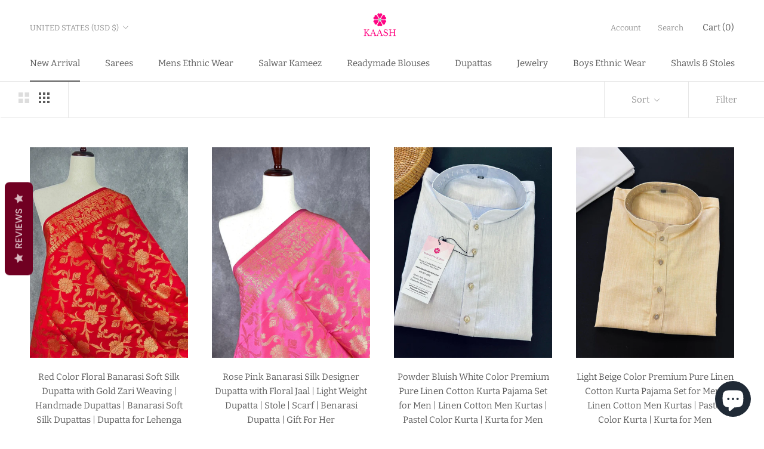

--- FILE ---
content_type: text/html; charset=utf-8
request_url: https://kaashcollection.com/collections/new-arrivals?page=39
body_size: 49677
content:
<!doctype html>

<html class="no-js" lang="en">
  <head>
  <!-- Google tag (gtag.js) -->
<script async src="https://www.googletagmanager.com/gtag/js?id=G-BDLGPT8JWE"></script>
<script>
  window.dataLayer = window.dataLayer || [];
  function gtag(){dataLayer.push(arguments);}
  gtag('js', new Date());

  gtag('config', 'G-BDLGPT8JWE');
</script>

	<!-- Added by AVADA SEO Suite -->
	<script>
  const avadaLightJsExclude = ['cdn.nfcube.com', 'assets/ecom.js', 'variant-title-king', 'linked_options_variants', 'smile-loader.js', 'smart-product-filter-search', 'rivo-loyalty-referrals', 'avada-cookie-consent', 'consentmo-gdpr', 'quinn', 'pandectes'];
  const avadaLightJsInclude = ['https://www.googletagmanager.com/', 'https://connect.facebook.net/', 'https://business-api.tiktok.com/', 'https://static.klaviyo.com/'];
  window.AVADA_SPEED_BLACKLIST = avadaLightJsInclude.map(item => new RegExp(item, 'i'));
  window.AVADA_SPEED_WHITELIST = avadaLightJsExclude.map(item => new RegExp(item, 'i'));
</script>

<script>
  const isSpeedUpEnable = !1768293069462 || Date.now() < 1768293069462;
  if (isSpeedUpEnable) {
    const avadaSpeedUp=1;
    if(isSpeedUpEnable) {
  function _0x55aa(_0x575858,_0x2fd0be){const _0x30a92f=_0x1cb5();return _0x55aa=function(_0x4e8b41,_0xcd1690){_0x4e8b41=_0x4e8b41-(0xb5e+0xd*0x147+-0x1b1a);let _0x1c09f7=_0x30a92f[_0x4e8b41];return _0x1c09f7;},_0x55aa(_0x575858,_0x2fd0be);}(function(_0x4ad4dc,_0x42545f){const _0x5c7741=_0x55aa,_0x323f4d=_0x4ad4dc();while(!![]){try{const _0x588ea5=parseInt(_0x5c7741(0x10c))/(0xb6f+-0x1853+0xce5)*(-parseInt(_0x5c7741(0x157))/(-0x2363*0x1+0x1dd4+0x591*0x1))+-parseInt(_0x5c7741(0x171))/(0x269b+-0xeb+-0xf*0x283)*(parseInt(_0x5c7741(0x116))/(0x2e1+0x1*0x17b3+-0x110*0x19))+-parseInt(_0x5c7741(0x147))/(-0x1489+-0x312*0x6+0x26fa*0x1)+-parseInt(_0x5c7741(0xfa))/(-0x744+0x1*0xb5d+-0x413)*(-parseInt(_0x5c7741(0x102))/(-0x1e87+0x9e*-0x16+0x2c22))+parseInt(_0x5c7741(0x136))/(0x1e2d+0x1498+-0x1a3*0x1f)+parseInt(_0x5c7741(0x16e))/(0x460+0x1d96+0x3*-0xb4f)*(-parseInt(_0x5c7741(0xe3))/(-0x9ca+-0x1*-0x93f+0x1*0x95))+parseInt(_0x5c7741(0xf8))/(-0x1f73*0x1+0x6*-0x510+0x3dde);if(_0x588ea5===_0x42545f)break;else _0x323f4d['push'](_0x323f4d['shift']());}catch(_0x5d6d7e){_0x323f4d['push'](_0x323f4d['shift']());}}}(_0x1cb5,-0x193549+0x5dc3*-0x31+-0x2f963*-0x13),(function(){const _0x5cb2b4=_0x55aa,_0x23f9e9={'yXGBq':function(_0x237aef,_0x385938){return _0x237aef!==_0x385938;},'XduVF':function(_0x21018d,_0x56ff60){return _0x21018d===_0x56ff60;},'RChnz':_0x5cb2b4(0xf4)+_0x5cb2b4(0xe9)+_0x5cb2b4(0x14a),'TAsuR':function(_0xe21eca,_0x33e114){return _0xe21eca%_0x33e114;},'EvLYw':function(_0x1326ad,_0x261d04){return _0x1326ad!==_0x261d04;},'nnhAQ':_0x5cb2b4(0x107),'swpMF':_0x5cb2b4(0x16d),'plMMu':_0x5cb2b4(0xe8)+_0x5cb2b4(0x135),'PqBPA':function(_0x2ba85c,_0x35b541){return _0x2ba85c<_0x35b541;},'NKPCA':_0x5cb2b4(0xfc),'TINqh':function(_0x4116e3,_0x3ffd02,_0x2c8722){return _0x4116e3(_0x3ffd02,_0x2c8722);},'BAueN':_0x5cb2b4(0x120),'NgloT':_0x5cb2b4(0x14c),'ThSSU':function(_0xeb212a,_0x4341c1){return _0xeb212a+_0x4341c1;},'lDDHN':function(_0x4a1a48,_0x45ebfb){return _0x4a1a48 instanceof _0x45ebfb;},'toAYB':function(_0xcf0fa9,_0xf5fa6a){return _0xcf0fa9 instanceof _0xf5fa6a;},'VMiyW':function(_0x5300e4,_0x44e0f4){return _0x5300e4(_0x44e0f4);},'iyhbw':_0x5cb2b4(0x119),'zuWfR':function(_0x19c3e4,_0x4ee6e8){return _0x19c3e4<_0x4ee6e8;},'vEmrv':function(_0xd798cf,_0x5ea2dd){return _0xd798cf!==_0x5ea2dd;},'yxERj':function(_0x24b03b,_0x5aa292){return _0x24b03b||_0x5aa292;},'MZpwM':_0x5cb2b4(0x110)+_0x5cb2b4(0x109)+'pt','IeUHK':function(_0x5a4c7e,_0x2edf70){return _0x5a4c7e-_0x2edf70;},'Idvge':function(_0x3b526e,_0x36b469){return _0x3b526e<_0x36b469;},'qRwfm':_0x5cb2b4(0x16b)+_0x5cb2b4(0xf1),'CvXDN':function(_0x4b4208,_0x1db216){return _0x4b4208<_0x1db216;},'acPIM':function(_0x7d44b7,_0x3020d2){return _0x7d44b7(_0x3020d2);},'MyLMO':function(_0x22d4b2,_0xe7a6a0){return _0x22d4b2<_0xe7a6a0;},'boDyh':function(_0x176992,_0x346381,_0xab7fc){return _0x176992(_0x346381,_0xab7fc);},'ZANXD':_0x5cb2b4(0x10f)+_0x5cb2b4(0x12a)+_0x5cb2b4(0x142),'CXwRZ':_0x5cb2b4(0x123)+_0x5cb2b4(0x15f),'AuMHM':_0x5cb2b4(0x161),'KUuFZ':_0x5cb2b4(0xe6),'MSwtw':_0x5cb2b4(0x13a),'ERvPB':_0x5cb2b4(0x134),'ycTDj':_0x5cb2b4(0x15b),'Tvhir':_0x5cb2b4(0x154)},_0x469be1=_0x23f9e9[_0x5cb2b4(0x153)],_0x36fe07={'blacklist':window[_0x5cb2b4(0x11f)+_0x5cb2b4(0x115)+'T'],'whitelist':window[_0x5cb2b4(0x11f)+_0x5cb2b4(0x13e)+'T']},_0x26516a={'blacklisted':[]},_0x34e4a6=(_0x2be2f5,_0x25b3b2)=>{const _0x80dd2=_0x5cb2b4;if(_0x2be2f5&&(!_0x25b3b2||_0x23f9e9[_0x80dd2(0x13b)](_0x25b3b2,_0x469be1))&&(!_0x36fe07[_0x80dd2(0x170)]||_0x36fe07[_0x80dd2(0x170)][_0x80dd2(0x151)](_0xa5c7cf=>_0xa5c7cf[_0x80dd2(0x12b)](_0x2be2f5)))&&(!_0x36fe07[_0x80dd2(0x165)]||_0x36fe07[_0x80dd2(0x165)][_0x80dd2(0x156)](_0x4e2570=>!_0x4e2570[_0x80dd2(0x12b)](_0x2be2f5)))&&_0x23f9e9[_0x80dd2(0xf7)](avadaSpeedUp,0x5*0x256+-0x1*0x66c+-0x542+0.5)&&_0x2be2f5[_0x80dd2(0x137)](_0x23f9e9[_0x80dd2(0xe7)])){const _0x413c89=_0x2be2f5[_0x80dd2(0x16c)];return _0x23f9e9[_0x80dd2(0xf7)](_0x23f9e9[_0x80dd2(0x11e)](_0x413c89,-0x1deb*-0x1+0xf13+-0x2cfc),0x1176+-0x78b*0x5+0x1441);}return _0x2be2f5&&(!_0x25b3b2||_0x23f9e9[_0x80dd2(0xed)](_0x25b3b2,_0x469be1))&&(!_0x36fe07[_0x80dd2(0x170)]||_0x36fe07[_0x80dd2(0x170)][_0x80dd2(0x151)](_0x3d689d=>_0x3d689d[_0x80dd2(0x12b)](_0x2be2f5)))&&(!_0x36fe07[_0x80dd2(0x165)]||_0x36fe07[_0x80dd2(0x165)][_0x80dd2(0x156)](_0x26a7b3=>!_0x26a7b3[_0x80dd2(0x12b)](_0x2be2f5)));},_0x11462f=function(_0x42927f){const _0x346823=_0x5cb2b4,_0x5426ae=_0x42927f[_0x346823(0x159)+'te'](_0x23f9e9[_0x346823(0x14e)]);return _0x36fe07[_0x346823(0x170)]&&_0x36fe07[_0x346823(0x170)][_0x346823(0x156)](_0x107b0d=>!_0x107b0d[_0x346823(0x12b)](_0x5426ae))||_0x36fe07[_0x346823(0x165)]&&_0x36fe07[_0x346823(0x165)][_0x346823(0x151)](_0x1e7160=>_0x1e7160[_0x346823(0x12b)](_0x5426ae));},_0x39299f=new MutationObserver(_0x45c995=>{const _0x21802a=_0x5cb2b4,_0x3bc801={'mafxh':function(_0x6f9c57,_0x229989){const _0x9d39b1=_0x55aa;return _0x23f9e9[_0x9d39b1(0xf7)](_0x6f9c57,_0x229989);},'SrchE':_0x23f9e9[_0x21802a(0xe2)],'pvjbV':_0x23f9e9[_0x21802a(0xf6)]};for(let _0x333494=-0x7d7+-0x893+0x106a;_0x23f9e9[_0x21802a(0x158)](_0x333494,_0x45c995[_0x21802a(0x16c)]);_0x333494++){const {addedNodes:_0x1b685b}=_0x45c995[_0x333494];for(let _0x2f087=0x1f03+0x84b+0x1*-0x274e;_0x23f9e9[_0x21802a(0x158)](_0x2f087,_0x1b685b[_0x21802a(0x16c)]);_0x2f087++){const _0x4e5bac=_0x1b685b[_0x2f087];if(_0x23f9e9[_0x21802a(0xf7)](_0x4e5bac[_0x21802a(0x121)],-0x1f3a+-0x1*0x1b93+-0x3*-0x139a)&&_0x23f9e9[_0x21802a(0xf7)](_0x4e5bac[_0x21802a(0x152)],_0x23f9e9[_0x21802a(0xe0)])){const _0x5d9a67=_0x4e5bac[_0x21802a(0x107)],_0x3fb522=_0x4e5bac[_0x21802a(0x16d)];if(_0x23f9e9[_0x21802a(0x103)](_0x34e4a6,_0x5d9a67,_0x3fb522)){_0x26516a[_0x21802a(0x160)+'d'][_0x21802a(0x128)]([_0x4e5bac,_0x4e5bac[_0x21802a(0x16d)]]),_0x4e5bac[_0x21802a(0x16d)]=_0x469be1;const _0x1e52da=function(_0x2c95ff){const _0x359b13=_0x21802a;if(_0x3bc801[_0x359b13(0x118)](_0x4e5bac[_0x359b13(0x159)+'te'](_0x3bc801[_0x359b13(0x166)]),_0x469be1))_0x2c95ff[_0x359b13(0x112)+_0x359b13(0x150)]();_0x4e5bac[_0x359b13(0xec)+_0x359b13(0x130)](_0x3bc801[_0x359b13(0xe4)],_0x1e52da);};_0x4e5bac[_0x21802a(0x12d)+_0x21802a(0x163)](_0x23f9e9[_0x21802a(0xf6)],_0x1e52da),_0x4e5bac[_0x21802a(0x12c)+_0x21802a(0x131)]&&_0x4e5bac[_0x21802a(0x12c)+_0x21802a(0x131)][_0x21802a(0x11a)+'d'](_0x4e5bac);}}}}});_0x39299f[_0x5cb2b4(0x105)](document[_0x5cb2b4(0x10b)+_0x5cb2b4(0x16a)],{'childList':!![],'subtree':!![]});const _0x2910a9=/[|\\{}()\[\]^$+*?.]/g,_0xa9f173=function(..._0x1baa33){const _0x3053cc=_0x5cb2b4,_0x2e6f61={'mMWha':function(_0x158c76,_0x5c404b){const _0x25a05c=_0x55aa;return _0x23f9e9[_0x25a05c(0xf7)](_0x158c76,_0x5c404b);},'BXirI':_0x23f9e9[_0x3053cc(0x141)],'COGok':function(_0x421bf7,_0x55453a){const _0x4fd417=_0x3053cc;return _0x23f9e9[_0x4fd417(0x167)](_0x421bf7,_0x55453a);},'XLSAp':function(_0x193984,_0x35c446){const _0x5bbecf=_0x3053cc;return _0x23f9e9[_0x5bbecf(0xed)](_0x193984,_0x35c446);},'EygRw':function(_0xfbb69c,_0x21b15d){const _0xe5c840=_0x3053cc;return _0x23f9e9[_0xe5c840(0x104)](_0xfbb69c,_0x21b15d);},'xZuNx':_0x23f9e9[_0x3053cc(0x139)],'SBUaW':function(_0x5739bf,_0x2c2fab){const _0x42cbb1=_0x3053cc;return _0x23f9e9[_0x42cbb1(0x172)](_0x5739bf,_0x2c2fab);},'EAoTR':function(_0x123b29,_0x5b29bf){const _0x2828d2=_0x3053cc;return _0x23f9e9[_0x2828d2(0x11d)](_0x123b29,_0x5b29bf);},'cdYdq':_0x23f9e9[_0x3053cc(0x14e)],'WzJcf':_0x23f9e9[_0x3053cc(0xe2)],'nytPK':function(_0x53f733,_0x4ad021){const _0x4f0333=_0x3053cc;return _0x23f9e9[_0x4f0333(0x148)](_0x53f733,_0x4ad021);},'oUrHG':_0x23f9e9[_0x3053cc(0x14d)],'dnxjX':function(_0xed6b5f,_0x573f55){const _0x57aa03=_0x3053cc;return _0x23f9e9[_0x57aa03(0x15a)](_0xed6b5f,_0x573f55);}};_0x23f9e9[_0x3053cc(0x15d)](_0x1baa33[_0x3053cc(0x16c)],-0x1a3*-0x9+-0xf9*0xb+-0x407*0x1)?(_0x36fe07[_0x3053cc(0x170)]=[],_0x36fe07[_0x3053cc(0x165)]=[]):(_0x36fe07[_0x3053cc(0x170)]&&(_0x36fe07[_0x3053cc(0x170)]=_0x36fe07[_0x3053cc(0x170)][_0x3053cc(0x106)](_0xa8e001=>_0x1baa33[_0x3053cc(0x156)](_0x4a8a28=>{const _0x2e425b=_0x3053cc;if(_0x2e6f61[_0x2e425b(0x111)](typeof _0x4a8a28,_0x2e6f61[_0x2e425b(0x155)]))return!_0xa8e001[_0x2e425b(0x12b)](_0x4a8a28);else{if(_0x2e6f61[_0x2e425b(0xeb)](_0x4a8a28,RegExp))return _0x2e6f61[_0x2e425b(0x145)](_0xa8e001[_0x2e425b(0xdf)](),_0x4a8a28[_0x2e425b(0xdf)]());}}))),_0x36fe07[_0x3053cc(0x165)]&&(_0x36fe07[_0x3053cc(0x165)]=[..._0x36fe07[_0x3053cc(0x165)],..._0x1baa33[_0x3053cc(0xff)](_0x4e4c02=>{const _0x7c755c=_0x3053cc;if(_0x23f9e9[_0x7c755c(0xf7)](typeof _0x4e4c02,_0x23f9e9[_0x7c755c(0x141)])){const _0x932437=_0x4e4c02[_0x7c755c(0xea)](_0x2910a9,_0x23f9e9[_0x7c755c(0x16f)]),_0x34e686=_0x23f9e9[_0x7c755c(0xf0)](_0x23f9e9[_0x7c755c(0xf0)]('.*',_0x932437),'.*');if(_0x36fe07[_0x7c755c(0x165)][_0x7c755c(0x156)](_0x21ef9a=>_0x21ef9a[_0x7c755c(0xdf)]()!==_0x34e686[_0x7c755c(0xdf)]()))return new RegExp(_0x34e686);}else{if(_0x23f9e9[_0x7c755c(0x117)](_0x4e4c02,RegExp)){if(_0x36fe07[_0x7c755c(0x165)][_0x7c755c(0x156)](_0x5a3f09=>_0x5a3f09[_0x7c755c(0xdf)]()!==_0x4e4c02[_0x7c755c(0xdf)]()))return _0x4e4c02;}}return null;})[_0x3053cc(0x106)](Boolean)]));const _0x3eeb55=document[_0x3053cc(0x11b)+_0x3053cc(0x10e)](_0x23f9e9[_0x3053cc(0xf0)](_0x23f9e9[_0x3053cc(0xf0)](_0x23f9e9[_0x3053cc(0x122)],_0x469be1),'"]'));for(let _0xf831f7=-0x21aa+-0x1793+0x393d*0x1;_0x23f9e9[_0x3053cc(0x14b)](_0xf831f7,_0x3eeb55[_0x3053cc(0x16c)]);_0xf831f7++){const _0x5868cb=_0x3eeb55[_0xf831f7];_0x23f9e9[_0x3053cc(0x132)](_0x11462f,_0x5868cb)&&(_0x26516a[_0x3053cc(0x160)+'d'][_0x3053cc(0x128)]([_0x5868cb,_0x23f9e9[_0x3053cc(0x14d)]]),_0x5868cb[_0x3053cc(0x12c)+_0x3053cc(0x131)][_0x3053cc(0x11a)+'d'](_0x5868cb));}let _0xdf8cd0=-0x17da+0x2461+-0xc87*0x1;[..._0x26516a[_0x3053cc(0x160)+'d']][_0x3053cc(0x10d)](([_0x226aeb,_0x33eaa7],_0xe33bca)=>{const _0x2aa7bf=_0x3053cc;if(_0x2e6f61[_0x2aa7bf(0x143)](_0x11462f,_0x226aeb)){const _0x41da0d=document[_0x2aa7bf(0x11c)+_0x2aa7bf(0x131)](_0x2e6f61[_0x2aa7bf(0x127)]);for(let _0x6784c7=0xd7b+-0xaa5+-0x2d6;_0x2e6f61[_0x2aa7bf(0x164)](_0x6784c7,_0x226aeb[_0x2aa7bf(0xe5)][_0x2aa7bf(0x16c)]);_0x6784c7++){const _0x4ca758=_0x226aeb[_0x2aa7bf(0xe5)][_0x6784c7];_0x2e6f61[_0x2aa7bf(0x12f)](_0x4ca758[_0x2aa7bf(0x133)],_0x2e6f61[_0x2aa7bf(0x13f)])&&_0x2e6f61[_0x2aa7bf(0x145)](_0x4ca758[_0x2aa7bf(0x133)],_0x2e6f61[_0x2aa7bf(0x100)])&&_0x41da0d[_0x2aa7bf(0xe1)+'te'](_0x4ca758[_0x2aa7bf(0x133)],_0x226aeb[_0x2aa7bf(0xe5)][_0x6784c7][_0x2aa7bf(0x12e)]);}_0x41da0d[_0x2aa7bf(0xe1)+'te'](_0x2e6f61[_0x2aa7bf(0x13f)],_0x226aeb[_0x2aa7bf(0x107)]),_0x41da0d[_0x2aa7bf(0xe1)+'te'](_0x2e6f61[_0x2aa7bf(0x100)],_0x2e6f61[_0x2aa7bf(0x101)](_0x33eaa7,_0x2e6f61[_0x2aa7bf(0x126)])),document[_0x2aa7bf(0x113)][_0x2aa7bf(0x146)+'d'](_0x41da0d),_0x26516a[_0x2aa7bf(0x160)+'d'][_0x2aa7bf(0x162)](_0x2e6f61[_0x2aa7bf(0x13d)](_0xe33bca,_0xdf8cd0),-0x105d*0x2+0x1*-0xeaa+0x2f65),_0xdf8cd0++;}}),_0x36fe07[_0x3053cc(0x170)]&&_0x23f9e9[_0x3053cc(0xf3)](_0x36fe07[_0x3053cc(0x170)][_0x3053cc(0x16c)],0x10f2+-0x1a42+0x951)&&_0x39299f[_0x3053cc(0x15c)]();},_0x4c2397=document[_0x5cb2b4(0x11c)+_0x5cb2b4(0x131)],_0x573f89={'src':Object[_0x5cb2b4(0x14f)+_0x5cb2b4(0xfd)+_0x5cb2b4(0x144)](HTMLScriptElement[_0x5cb2b4(0xf9)],_0x23f9e9[_0x5cb2b4(0x14e)]),'type':Object[_0x5cb2b4(0x14f)+_0x5cb2b4(0xfd)+_0x5cb2b4(0x144)](HTMLScriptElement[_0x5cb2b4(0xf9)],_0x23f9e9[_0x5cb2b4(0xe2)])};document[_0x5cb2b4(0x11c)+_0x5cb2b4(0x131)]=function(..._0x4db605){const _0x1480b5=_0x5cb2b4,_0x3a6982={'KNNxG':function(_0x32fa39,_0x2a57e4,_0x3cc08f){const _0x5ead12=_0x55aa;return _0x23f9e9[_0x5ead12(0x169)](_0x32fa39,_0x2a57e4,_0x3cc08f);}};if(_0x23f9e9[_0x1480b5(0x13b)](_0x4db605[-0x4*-0x376+0x4*0x2f+-0xe94][_0x1480b5(0x140)+'e'](),_0x23f9e9[_0x1480b5(0x139)]))return _0x4c2397[_0x1480b5(0x114)](document)(..._0x4db605);const _0x2f091d=_0x4c2397[_0x1480b5(0x114)](document)(..._0x4db605);try{Object[_0x1480b5(0xf2)+_0x1480b5(0x149)](_0x2f091d,{'src':{..._0x573f89[_0x1480b5(0x107)],'set'(_0x3ae2bc){const _0x5d6fdc=_0x1480b5;_0x3a6982[_0x5d6fdc(0x129)](_0x34e4a6,_0x3ae2bc,_0x2f091d[_0x5d6fdc(0x16d)])&&_0x573f89[_0x5d6fdc(0x16d)][_0x5d6fdc(0x10a)][_0x5d6fdc(0x125)](this,_0x469be1),_0x573f89[_0x5d6fdc(0x107)][_0x5d6fdc(0x10a)][_0x5d6fdc(0x125)](this,_0x3ae2bc);}},'type':{..._0x573f89[_0x1480b5(0x16d)],'get'(){const _0x436e9e=_0x1480b5,_0x4b63b9=_0x573f89[_0x436e9e(0x16d)][_0x436e9e(0xfb)][_0x436e9e(0x125)](this);if(_0x23f9e9[_0x436e9e(0xf7)](_0x4b63b9,_0x469be1)||_0x23f9e9[_0x436e9e(0x103)](_0x34e4a6,this[_0x436e9e(0x107)],_0x4b63b9))return null;return _0x4b63b9;},'set'(_0x174ea3){const _0x1dff57=_0x1480b5,_0xa2fd13=_0x23f9e9[_0x1dff57(0x103)](_0x34e4a6,_0x2f091d[_0x1dff57(0x107)],_0x2f091d[_0x1dff57(0x16d)])?_0x469be1:_0x174ea3;_0x573f89[_0x1dff57(0x16d)][_0x1dff57(0x10a)][_0x1dff57(0x125)](this,_0xa2fd13);}}}),_0x2f091d[_0x1480b5(0xe1)+'te']=function(_0x5b0870,_0x8c60d5){const _0xab22d4=_0x1480b5;if(_0x23f9e9[_0xab22d4(0xf7)](_0x5b0870,_0x23f9e9[_0xab22d4(0xe2)])||_0x23f9e9[_0xab22d4(0xf7)](_0x5b0870,_0x23f9e9[_0xab22d4(0x14e)]))_0x2f091d[_0x5b0870]=_0x8c60d5;else HTMLScriptElement[_0xab22d4(0xf9)][_0xab22d4(0xe1)+'te'][_0xab22d4(0x125)](_0x2f091d,_0x5b0870,_0x8c60d5);};}catch(_0x5a9461){console[_0x1480b5(0x168)](_0x23f9e9[_0x1480b5(0xef)],_0x5a9461);}return _0x2f091d;};const _0x5883c5=[_0x23f9e9[_0x5cb2b4(0xfe)],_0x23f9e9[_0x5cb2b4(0x13c)],_0x23f9e9[_0x5cb2b4(0xf5)],_0x23f9e9[_0x5cb2b4(0x15e)],_0x23f9e9[_0x5cb2b4(0x138)],_0x23f9e9[_0x5cb2b4(0x124)]],_0x4ab8d2=_0x5883c5[_0x5cb2b4(0xff)](_0x439d08=>{return{'type':_0x439d08,'listener':()=>_0xa9f173(),'options':{'passive':!![]}};});_0x4ab8d2[_0x5cb2b4(0x10d)](_0x4d3535=>{const _0x3882ab=_0x5cb2b4;document[_0x3882ab(0x12d)+_0x3882ab(0x163)](_0x4d3535[_0x3882ab(0x16d)],_0x4d3535[_0x3882ab(0xee)],_0x4d3535[_0x3882ab(0x108)]);});}()));function _0x1cb5(){const _0x15f8e0=['ault','some','tagName','CXwRZ','wheel','BXirI','every','6lYvYYX','PqBPA','getAttribu','IeUHK','touchstart','disconnect','Idvge','ERvPB','/blocked','blackliste','keydown','splice','stener','SBUaW','whitelist','SrchE','toAYB','warn','boDyh','ement','script[typ','length','type','346347wGqEBH','NgloT','blacklist','33OVoYHk','zuWfR','toString','NKPCA','setAttribu','swpMF','230EEqEiq','pvjbV','attributes','mousemove','RChnz','beforescri','y.com/exte','replace','COGok','removeEven','EvLYw','listener','ZANXD','ThSSU','e="','defineProp','MyLMO','cdn.shopif','MSwtw','plMMu','XduVF','22621984JRJQxz','prototype','8818116NVbcZr','get','SCRIPT','ertyDescri','AuMHM','map','WzJcf','nytPK','7kiZatp','TINqh','VMiyW','observe','filter','src','options','n/javascri','set','documentEl','478083wuqgQV','forEach','torAll','Avada cann','applicatio','mMWha','preventDef','head','bind','D_BLACKLIS','75496skzGVx','lDDHN','mafxh','script','removeChil','querySelec','createElem','vEmrv','TAsuR','AVADA_SPEE','string','nodeType','qRwfm','javascript','Tvhir','call','oUrHG','xZuNx','push','KNNxG','ot lazy lo','test','parentElem','addEventLi','value','EAoTR','tListener','ent','acPIM','name','touchmove','ptexecute','6968312SmqlIb','includes','ycTDj','iyhbw','touchend','yXGBq','KUuFZ','dnxjX','D_WHITELIS','cdYdq','toLowerCas','BAueN','ad script','EygRw','ptor','XLSAp','appendChil','4975500NoPAFA','yxERj','erties','nsions','CvXDN','\$&','MZpwM','nnhAQ','getOwnProp'];_0x1cb5=function(){return _0x15f8e0;};return _0x1cb5();}
}
    class LightJsLoader{constructor(e){this.jQs=[],this.listener=this.handleListener.bind(this,e),this.scripts=["default","defer","async"].reduce(((e,t)=>({...e,[t]:[]})),{});const t=this;e.forEach((e=>window.addEventListener(e,t.listener,{passive:!0})))}handleListener(e){const t=this;return e.forEach((e=>window.removeEventListener(e,t.listener))),"complete"===document.readyState?this.handleDOM():document.addEventListener("readystatechange",(e=>{if("complete"===e.target.readyState)return setTimeout(t.handleDOM.bind(t),1)}))}async handleDOM(){this.suspendEvent(),this.suspendJQuery(),this.findScripts(),this.preloadScripts();for(const e of Object.keys(this.scripts))await this.replaceScripts(this.scripts[e]);for(const e of["DOMContentLoaded","readystatechange"])await this.requestRepaint(),document.dispatchEvent(new Event("lightJS-"+e));document.lightJSonreadystatechange&&document.lightJSonreadystatechange();for(const e of["DOMContentLoaded","load"])await this.requestRepaint(),window.dispatchEvent(new Event("lightJS-"+e));await this.requestRepaint(),window.lightJSonload&&window.lightJSonload(),await this.requestRepaint(),this.jQs.forEach((e=>e(window).trigger("lightJS-jquery-load"))),window.dispatchEvent(new Event("lightJS-pageshow")),await this.requestRepaint(),window.lightJSonpageshow&&window.lightJSonpageshow()}async requestRepaint(){return new Promise((e=>requestAnimationFrame(e)))}findScripts(){document.querySelectorAll("script[type=lightJs]").forEach((e=>{e.hasAttribute("src")?e.hasAttribute("async")&&e.async?this.scripts.async.push(e):e.hasAttribute("defer")&&e.defer?this.scripts.defer.push(e):this.scripts.default.push(e):this.scripts.default.push(e)}))}preloadScripts(){const e=this,t=Object.keys(this.scripts).reduce(((t,n)=>[...t,...e.scripts[n]]),[]),n=document.createDocumentFragment();t.forEach((e=>{const t=e.getAttribute("src");if(!t)return;const s=document.createElement("link");s.href=t,s.rel="preload",s.as="script",n.appendChild(s)})),document.head.appendChild(n)}async replaceScripts(e){let t;for(;t=e.shift();)await this.requestRepaint(),new Promise((e=>{const n=document.createElement("script");[...t.attributes].forEach((e=>{"type"!==e.nodeName&&n.setAttribute(e.nodeName,e.nodeValue)})),t.hasAttribute("src")?(n.addEventListener("load",e),n.addEventListener("error",e)):(n.text=t.text,e()),t.parentNode.replaceChild(n,t)}))}suspendEvent(){const e={};[{obj:document,name:"DOMContentLoaded"},{obj:window,name:"DOMContentLoaded"},{obj:window,name:"load"},{obj:window,name:"pageshow"},{obj:document,name:"readystatechange"}].map((t=>function(t,n){function s(n){return e[t].list.indexOf(n)>=0?"lightJS-"+n:n}e[t]||(e[t]={list:[n],add:t.addEventListener,remove:t.removeEventListener},t.addEventListener=(...n)=>{n[0]=s(n[0]),e[t].add.apply(t,n)},t.removeEventListener=(...n)=>{n[0]=s(n[0]),e[t].remove.apply(t,n)})}(t.obj,t.name))),[{obj:document,name:"onreadystatechange"},{obj:window,name:"onpageshow"}].map((e=>function(e,t){let n=e[t];Object.defineProperty(e,t,{get:()=>n||function(){},set:s=>{e["lightJS"+t]=n=s}})}(e.obj,e.name)))}suspendJQuery(){const e=this;let t=window.jQuery;Object.defineProperty(window,"jQuery",{get:()=>t,set(n){if(!n||!n.fn||!e.jQs.includes(n))return void(t=n);n.fn.ready=n.fn.init.prototype.ready=e=>{e.bind(document)(n)};const s=n.fn.on;n.fn.on=n.fn.init.prototype.on=function(...e){if(window!==this[0])return s.apply(this,e),this;const t=e=>e.split(" ").map((e=>"load"===e||0===e.indexOf("load.")?"lightJS-jquery-load":e)).join(" ");return"string"==typeof e[0]||e[0]instanceof String?(e[0]=t(e[0]),s.apply(this,e),this):("object"==typeof e[0]&&Object.keys(e[0]).forEach((n=>{delete Object.assign(e[0],{[t(n)]:e[0][n]})[n]})),s.apply(this,e),this)},e.jQs.push(n),t=n}})}}
new LightJsLoader(["keydown","mousemove","touchend","touchmove","touchstart","wheel"]);
  }
</script>

	<!-- /Added by AVADA SEO Suite -->
    <meta charset="utf-8"> 
    <meta http-equiv="X-UA-Compatible" content="IE=edge,chrome=1">
    <meta name="viewport" content="width=device-width, initial-scale=1.0, height=device-height, minimum-scale=1.0, maximum-scale=1.0">
    <meta name="theme-color" content="">

    <title>
      New Arrival Silk Sarees, Kurta Pajama Indian Traditional Wear &ndash; Page 39 &ndash; Kaash
    </title><meta name="description" content="Discover the latest trendy Indian Traditional Wear in the USA. Explore silk sarees, kurta pajamas, and more."><link rel="canonical" href="https://kaashcollection.com/collections/new-arrivals?page=39"><link rel="shortcut icon" href="//kaashcollection.com/cdn/shop/files/k-removebg-preview_96x.png?v=1642025317" type="image/png"><meta property="og:type" content="website">
  <meta property="og:title" content="New Arrival">
  <meta property="og:image" content="http://kaashcollection.com/cdn/shop/files/red-color-floral-banarasi-soft-silk-dupatta-with-gold-zari-weaving-or-handmade-dupattas-or-banarasi-soft-silk-dupattas-or-dupatta-for-lehenga-kaash-1.jpg?v=1739402970">
  <meta property="og:image:secure_url" content="https://kaashcollection.com/cdn/shop/files/red-color-floral-banarasi-soft-silk-dupatta-with-gold-zari-weaving-or-handmade-dupattas-or-banarasi-soft-silk-dupattas-or-dupatta-for-lehenga-kaash-1.jpg?v=1739402970">
  <meta property="og:image:width" content="1586">
  <meta property="og:image:height" content="2114"><meta property="og:description" content="Discover the latest trendy Indian Traditional Wear in the USA. Explore silk sarees, kurta pajamas, and more."><meta property="og:url" content="https://kaashcollection.com/collections/new-arrivals?page=39">
<meta property="og:site_name" content="Kaash"><meta name="twitter:card" content="summary"><meta name="twitter:title" content="New Arrival">
  <meta name="twitter:description" content="Shop trendy Indian traditional wear in the USA! Explore silk sarees, kurta pajamas, Nehru jackets &amp;amp; more. Find elegant styles for every occasion. Shop now!">
  <meta name="twitter:image" content="https://kaashcollection.com/cdn/shop/files/red-color-floral-banarasi-soft-silk-dupatta-with-gold-zari-weaving-or-handmade-dupattas-or-banarasi-soft-silk-dupattas-or-dupatta-for-lehenga-kaash-1_600x600_crop_center.jpg?v=1739402970">
    <style>
  @font-face {
  font-family: Bitter;
  font-weight: 400;
  font-style: normal;
  font-display: fallback;
  src: url("//kaashcollection.com/cdn/fonts/bitter/bitter_n4.0eb1d888c7dcf4b324dcc95156ce047a083f85f9.woff2") format("woff2"),
       url("//kaashcollection.com/cdn/fonts/bitter/bitter_n4.c816fa70d91ea90e3facdf24d42f14fc862a7052.woff") format("woff");
}

  @font-face {
  font-family: Arimo;
  font-weight: 400;
  font-style: normal;
  font-display: fallback;
  src: url("//kaashcollection.com/cdn/fonts/arimo/arimo_n4.a7efb558ca22d2002248bbe6f302a98edee38e35.woff2") format("woff2"),
       url("//kaashcollection.com/cdn/fonts/arimo/arimo_n4.0da809f7d1d5ede2a73be7094ac00741efdb6387.woff") format("woff");
}


  @font-face {
  font-family: Arimo;
  font-weight: 700;
  font-style: normal;
  font-display: fallback;
  src: url("//kaashcollection.com/cdn/fonts/arimo/arimo_n7.1d2d0638e6a1228d86beb0e10006e3280ccb2d04.woff2") format("woff2"),
       url("//kaashcollection.com/cdn/fonts/arimo/arimo_n7.f4b9139e8eac4a17b38b8707044c20f54c3be479.woff") format("woff");
}

  @font-face {
  font-family: Arimo;
  font-weight: 400;
  font-style: italic;
  font-display: fallback;
  src: url("//kaashcollection.com/cdn/fonts/arimo/arimo_i4.438ddb21a1b98c7230698d70dc1a21df235701b2.woff2") format("woff2"),
       url("//kaashcollection.com/cdn/fonts/arimo/arimo_i4.0e1908a0dc1ec32fabb5a03a0c9ee2083f82e3d7.woff") format("woff");
}

  @font-face {
  font-family: Arimo;
  font-weight: 700;
  font-style: italic;
  font-display: fallback;
  src: url("//kaashcollection.com/cdn/fonts/arimo/arimo_i7.b9f09537c29041ec8d51f8cdb7c9b8e4f1f82cb1.woff2") format("woff2"),
       url("//kaashcollection.com/cdn/fonts/arimo/arimo_i7.ec659fc855f754fd0b1bd052e606bba1058f73da.woff") format("woff");
}


  :root {
    --heading-font-family : Bitter, serif;
    --heading-font-weight : 400;
    --heading-font-style  : normal;

    --text-font-family : Arimo, sans-serif;
    --text-font-weight : 400;
    --text-font-style  : normal;

    --base-text-font-size   : 16px;
    --default-text-font-size: 14px;--background          : #ffffff;
    --background-rgb      : 255, 255, 255;
    --light-background    : #ffffff;
    --light-background-rgb: 255, 255, 255;
    --heading-color       : #5c5c5c;
    --text-color          : #5c5c5c;
    --text-color-rgb      : 92, 92, 92;
    --text-color-light    : #939393;
    --text-color-light-rgb: 147, 147, 147;
    --link-color          : #323232;
    --link-color-rgb      : 50, 50, 50;
    --border-color        : #e7e7e7;
    --border-color-rgb    : 231, 231, 231;

    --button-background    : #5c5c5c;
    --button-background-rgb: 92, 92, 92;
    --button-text-color    : #ffffff;

    --header-background       : #ffffff;
    --header-heading-color    : #5c5c5c;
    --header-light-text-color : #939393;
    --header-border-color     : #e7e7e7;

    --footer-background    : #ffffff;
    --footer-text-color    : #939393;
    --footer-heading-color : #5c5c5c;
    --footer-border-color  : #efefef;

    --navigation-background      : #ffffff;
    --navigation-background-rgb  : 255, 255, 255;
    --navigation-text-color      : #5c5c5c;
    --navigation-text-color-light: rgba(92, 92, 92, 0.5);
    --navigation-border-color    : rgba(92, 92, 92, 0.25);

    --newsletter-popup-background     : #ffffff;
    --newsletter-popup-text-color     : #1c1b1b;
    --newsletter-popup-text-color-rgb : 28, 27, 27;

    --secondary-elements-background       : #5c5c5c;
    --secondary-elements-background-rgb   : 92, 92, 92;
    --secondary-elements-text-color       : #ffffff;
    --secondary-elements-text-color-light : rgba(255, 255, 255, 0.5);
    --secondary-elements-border-color     : rgba(255, 255, 255, 0.25);

    --product-sale-price-color    : #f94c43;
    --product-sale-price-color-rgb: 249, 76, 67;
    --product-star-rating: #f6a429;

    /* Shopify related variables */
    --payment-terms-background-color: #ffffff;

    /* Products */

    --horizontal-spacing-four-products-per-row: 40px;
        --horizontal-spacing-two-products-per-row : 40px;

    --vertical-spacing-four-products-per-row: 60px;
        --vertical-spacing-two-products-per-row : 75px;

    /* Animation */
    --drawer-transition-timing: cubic-bezier(0.645, 0.045, 0.355, 1);
    --header-base-height: 80px; /* We set a default for browsers that do not support CSS variables */

    /* Cursors */
    --cursor-zoom-in-svg    : url(//kaashcollection.com/cdn/shop/t/12/assets/cursor-zoom-in.svg?v=122378749701556440601739322585);
    --cursor-zoom-in-2x-svg : url(//kaashcollection.com/cdn/shop/t/12/assets/cursor-zoom-in-2x.svg?v=50835523267676239671739322585);
  }
</style>

<script>
  // IE11 does not have support for CSS variables, so we have to polyfill them
  if (!(((window || {}).CSS || {}).supports && window.CSS.supports('(--a: 0)'))) {
    const script = document.createElement('script');
    script.type = 'text/javascript';
    script.src = 'https://cdn.jsdelivr.net/npm/css-vars-ponyfill@2';
    script.onload = function() {
      cssVars({});
    };

    document.getElementsByTagName('head')[0].appendChild(script);
  }
</script>

    <script>window.performance && window.performance.mark && window.performance.mark('shopify.content_for_header.start');</script><meta name="google-site-verification" content="hFhsRqJz6Oik8v4oXInrGzkQGw2GfSz8XKxz5w1LC5o">
<meta name="facebook-domain-verification" content="j1p8n1dzj5gm2ged79m5b3g2y9x3yv">
<meta id="shopify-digital-wallet" name="shopify-digital-wallet" content="/42239819931/digital_wallets/dialog">
<meta name="shopify-checkout-api-token" content="3c2ca05f4942979d07d8dd1c2433fd05">
<meta id="in-context-paypal-metadata" data-shop-id="42239819931" data-venmo-supported="false" data-environment="production" data-locale="en_US" data-paypal-v4="true" data-currency="USD">
<link rel="alternate" type="application/atom+xml" title="Feed" href="/collections/new-arrivals.atom" />
<link rel="prev" href="/collections/new-arrivals?page=38">
<link rel="next" href="/collections/new-arrivals?page=40">
<link rel="alternate" hreflang="x-default" href="https://kaashcollection.com/collections/new-arrivals?page=39">
<link rel="alternate" hreflang="en" href="https://kaashcollection.com/collections/new-arrivals?page=39">
<link rel="alternate" hreflang="en-SG" href="https://kaashcollection.com/en-sg/collections/new-arrivals?page=39">
<link rel="alternate" type="application/json+oembed" href="https://kaashcollection.com/collections/new-arrivals.oembed?page=39">
<script async="async" src="/checkouts/internal/preloads.js?locale=en-US"></script>
<link rel="preconnect" href="https://shop.app" crossorigin="anonymous">
<script async="async" src="https://shop.app/checkouts/internal/preloads.js?locale=en-US&shop_id=42239819931" crossorigin="anonymous"></script>
<script id="apple-pay-shop-capabilities" type="application/json">{"shopId":42239819931,"countryCode":"US","currencyCode":"USD","merchantCapabilities":["supports3DS"],"merchantId":"gid:\/\/shopify\/Shop\/42239819931","merchantName":"Kaash","requiredBillingContactFields":["postalAddress","email"],"requiredShippingContactFields":["postalAddress","email"],"shippingType":"shipping","supportedNetworks":["visa","masterCard","amex","discover","elo","jcb"],"total":{"type":"pending","label":"Kaash","amount":"1.00"},"shopifyPaymentsEnabled":true,"supportsSubscriptions":true}</script>
<script id="shopify-features" type="application/json">{"accessToken":"3c2ca05f4942979d07d8dd1c2433fd05","betas":["rich-media-storefront-analytics"],"domain":"kaashcollection.com","predictiveSearch":true,"shopId":42239819931,"locale":"en"}</script>
<script>var Shopify = Shopify || {};
Shopify.shop = "kaash-collection.myshopify.com";
Shopify.locale = "en";
Shopify.currency = {"active":"USD","rate":"1.0"};
Shopify.country = "US";
Shopify.theme = {"name":"Copy of Prestige","id":147910557945,"schema_name":"Prestige","schema_version":"5.6.0","theme_store_id":855,"role":"main"};
Shopify.theme.handle = "null";
Shopify.theme.style = {"id":null,"handle":null};
Shopify.cdnHost = "kaashcollection.com/cdn";
Shopify.routes = Shopify.routes || {};
Shopify.routes.root = "/";</script>
<script type="module">!function(o){(o.Shopify=o.Shopify||{}).modules=!0}(window);</script>
<script>!function(o){function n(){var o=[];function n(){o.push(Array.prototype.slice.apply(arguments))}return n.q=o,n}var t=o.Shopify=o.Shopify||{};t.loadFeatures=n(),t.autoloadFeatures=n()}(window);</script>
<script>
  window.ShopifyPay = window.ShopifyPay || {};
  window.ShopifyPay.apiHost = "shop.app\/pay";
  window.ShopifyPay.redirectState = null;
</script>
<script id="shop-js-analytics" type="application/json">{"pageType":"collection"}</script>
<script defer="defer" async type="module" src="//kaashcollection.com/cdn/shopifycloud/shop-js/modules/v2/client.init-shop-cart-sync_CG-L-Qzi.en.esm.js"></script>
<script defer="defer" async type="module" src="//kaashcollection.com/cdn/shopifycloud/shop-js/modules/v2/chunk.common_B8yXDTDb.esm.js"></script>
<script type="module">
  await import("//kaashcollection.com/cdn/shopifycloud/shop-js/modules/v2/client.init-shop-cart-sync_CG-L-Qzi.en.esm.js");
await import("//kaashcollection.com/cdn/shopifycloud/shop-js/modules/v2/chunk.common_B8yXDTDb.esm.js");

  window.Shopify.SignInWithShop?.initShopCartSync?.({"fedCMEnabled":true,"windoidEnabled":true});

</script>
<script>
  window.Shopify = window.Shopify || {};
  if (!window.Shopify.featureAssets) window.Shopify.featureAssets = {};
  window.Shopify.featureAssets['shop-js'] = {"shop-cart-sync":["modules/v2/client.shop-cart-sync_C7TtgCZT.en.esm.js","modules/v2/chunk.common_B8yXDTDb.esm.js"],"shop-button":["modules/v2/client.shop-button_aOcg-RjH.en.esm.js","modules/v2/chunk.common_B8yXDTDb.esm.js"],"init-shop-email-lookup-coordinator":["modules/v2/client.init-shop-email-lookup-coordinator_D-37GF_a.en.esm.js","modules/v2/chunk.common_B8yXDTDb.esm.js"],"init-fed-cm":["modules/v2/client.init-fed-cm_DGh7x7ZX.en.esm.js","modules/v2/chunk.common_B8yXDTDb.esm.js"],"init-windoid":["modules/v2/client.init-windoid_C5PxDKWE.en.esm.js","modules/v2/chunk.common_B8yXDTDb.esm.js"],"shop-toast-manager":["modules/v2/client.shop-toast-manager_BmSBWum3.en.esm.js","modules/v2/chunk.common_B8yXDTDb.esm.js"],"shop-cash-offers":["modules/v2/client.shop-cash-offers_DkchToOx.en.esm.js","modules/v2/chunk.common_B8yXDTDb.esm.js","modules/v2/chunk.modal_dvVUSHam.esm.js"],"init-shop-cart-sync":["modules/v2/client.init-shop-cart-sync_CG-L-Qzi.en.esm.js","modules/v2/chunk.common_B8yXDTDb.esm.js"],"avatar":["modules/v2/client.avatar_BTnouDA3.en.esm.js"],"shop-login-button":["modules/v2/client.shop-login-button_DrVPCwAQ.en.esm.js","modules/v2/chunk.common_B8yXDTDb.esm.js","modules/v2/chunk.modal_dvVUSHam.esm.js"],"pay-button":["modules/v2/client.pay-button_Cw45D1uM.en.esm.js","modules/v2/chunk.common_B8yXDTDb.esm.js"],"init-customer-accounts":["modules/v2/client.init-customer-accounts_BNYsaOzg.en.esm.js","modules/v2/client.shop-login-button_DrVPCwAQ.en.esm.js","modules/v2/chunk.common_B8yXDTDb.esm.js","modules/v2/chunk.modal_dvVUSHam.esm.js"],"checkout-modal":["modules/v2/client.checkout-modal_NoX7b1qq.en.esm.js","modules/v2/chunk.common_B8yXDTDb.esm.js","modules/v2/chunk.modal_dvVUSHam.esm.js"],"init-customer-accounts-sign-up":["modules/v2/client.init-customer-accounts-sign-up_pIEGEpjr.en.esm.js","modules/v2/client.shop-login-button_DrVPCwAQ.en.esm.js","modules/v2/chunk.common_B8yXDTDb.esm.js","modules/v2/chunk.modal_dvVUSHam.esm.js"],"init-shop-for-new-customer-accounts":["modules/v2/client.init-shop-for-new-customer-accounts_BIu2e6le.en.esm.js","modules/v2/client.shop-login-button_DrVPCwAQ.en.esm.js","modules/v2/chunk.common_B8yXDTDb.esm.js","modules/v2/chunk.modal_dvVUSHam.esm.js"],"shop-follow-button":["modules/v2/client.shop-follow-button_B6YY9G4U.en.esm.js","modules/v2/chunk.common_B8yXDTDb.esm.js","modules/v2/chunk.modal_dvVUSHam.esm.js"],"lead-capture":["modules/v2/client.lead-capture_o2hOda6W.en.esm.js","modules/v2/chunk.common_B8yXDTDb.esm.js","modules/v2/chunk.modal_dvVUSHam.esm.js"],"shop-login":["modules/v2/client.shop-login_DA8-MZ-E.en.esm.js","modules/v2/chunk.common_B8yXDTDb.esm.js","modules/v2/chunk.modal_dvVUSHam.esm.js"],"payment-terms":["modules/v2/client.payment-terms_BFsudFhJ.en.esm.js","modules/v2/chunk.common_B8yXDTDb.esm.js","modules/v2/chunk.modal_dvVUSHam.esm.js"]};
</script>
<script>(function() {
  var isLoaded = false;
  function asyncLoad() {
    if (isLoaded) return;
    isLoaded = true;
    var urls = ["\/\/cdn.shopify.com\/proxy\/0fbe44d370c9c1928a31180771448e166854b29d6b206f370f348a052935ccc0\/bingshoppingtool-t2app-prod.trafficmanager.net\/uet\/tracking_script?shop=kaash-collection.myshopify.com\u0026sp-cache-control=cHVibGljLCBtYXgtYWdlPTkwMA","https:\/\/seo.apps.avada.io\/avada-seo-installed.js?shop=kaash-collection.myshopify.com","https:\/\/cdn1.avada.io\/flying-pages\/module.js?shop=kaash-collection.myshopify.com"];
    for (var i = 0; i < urls.length; i++) {
      var s = document.createElement('script');
      if ((!1768293069462 || Date.now() < 1768293069462) &&
      (!window.AVADA_SPEED_BLACKLIST || window.AVADA_SPEED_BLACKLIST.some(pattern => pattern.test(s))) &&
      (!window.AVADA_SPEED_WHITELIST || window.AVADA_SPEED_WHITELIST.every(pattern => !pattern.test(s)))) s.type = 'lightJs'; else s.type = 'text/javascript';
      s.async = true;
      s.src = urls[i];
      var x = document.getElementsByTagName('script')[0];
      x.parentNode.insertBefore(s, x);
    }
  };
  if(window.attachEvent) {
    window.attachEvent('onload', asyncLoad);
  } else {
    window.addEventListener('load', asyncLoad, false);
  }
})();</script>
<script id="__st">var __st={"a":42239819931,"offset":-28800,"reqid":"5d80d389-c7a0-4ece-b946-f6261db5f554-1768132264","pageurl":"kaashcollection.com\/collections\/new-arrivals?page=39","u":"611ede0ccc81","p":"collection","rtyp":"collection","rid":203308630171};</script>
<script>window.ShopifyPaypalV4VisibilityTracking = true;</script>
<script id="captcha-bootstrap">!function(){'use strict';const t='contact',e='account',n='new_comment',o=[[t,t],['blogs',n],['comments',n],[t,'customer']],c=[[e,'customer_login'],[e,'guest_login'],[e,'recover_customer_password'],[e,'create_customer']],r=t=>t.map((([t,e])=>`form[action*='/${t}']:not([data-nocaptcha='true']) input[name='form_type'][value='${e}']`)).join(','),a=t=>()=>t?[...document.querySelectorAll(t)].map((t=>t.form)):[];function s(){const t=[...o],e=r(t);return a(e)}const i='password',u='form_key',d=['recaptcha-v3-token','g-recaptcha-response','h-captcha-response',i],f=()=>{try{return window.sessionStorage}catch{return}},m='__shopify_v',_=t=>t.elements[u];function p(t,e,n=!1){try{const o=window.sessionStorage,c=JSON.parse(o.getItem(e)),{data:r}=function(t){const{data:e,action:n}=t;return t[m]||n?{data:e,action:n}:{data:t,action:n}}(c);for(const[e,n]of Object.entries(r))t.elements[e]&&(t.elements[e].value=n);n&&o.removeItem(e)}catch(o){console.error('form repopulation failed',{error:o})}}const l='form_type',E='cptcha';function T(t){t.dataset[E]=!0}const w=window,h=w.document,L='Shopify',v='ce_forms',y='captcha';let A=!1;((t,e)=>{const n=(g='f06e6c50-85a8-45c8-87d0-21a2b65856fe',I='https://cdn.shopify.com/shopifycloud/storefront-forms-hcaptcha/ce_storefront_forms_captcha_hcaptcha.v1.5.2.iife.js',D={infoText:'Protected by hCaptcha',privacyText:'Privacy',termsText:'Terms'},(t,e,n)=>{const o=w[L][v],c=o.bindForm;if(c)return c(t,g,e,D).then(n);var r;o.q.push([[t,g,e,D],n]),r=I,A||(h.body.append(Object.assign(h.createElement('script'),{id:'captcha-provider',async:!0,src:r})),A=!0)});var g,I,D;w[L]=w[L]||{},w[L][v]=w[L][v]||{},w[L][v].q=[],w[L][y]=w[L][y]||{},w[L][y].protect=function(t,e){n(t,void 0,e),T(t)},Object.freeze(w[L][y]),function(t,e,n,w,h,L){const[v,y,A,g]=function(t,e,n){const i=e?o:[],u=t?c:[],d=[...i,...u],f=r(d),m=r(i),_=r(d.filter((([t,e])=>n.includes(e))));return[a(f),a(m),a(_),s()]}(w,h,L),I=t=>{const e=t.target;return e instanceof HTMLFormElement?e:e&&e.form},D=t=>v().includes(t);t.addEventListener('submit',(t=>{const e=I(t);if(!e)return;const n=D(e)&&!e.dataset.hcaptchaBound&&!e.dataset.recaptchaBound,o=_(e),c=g().includes(e)&&(!o||!o.value);(n||c)&&t.preventDefault(),c&&!n&&(function(t){try{if(!f())return;!function(t){const e=f();if(!e)return;const n=_(t);if(!n)return;const o=n.value;o&&e.removeItem(o)}(t);const e=Array.from(Array(32),(()=>Math.random().toString(36)[2])).join('');!function(t,e){_(t)||t.append(Object.assign(document.createElement('input'),{type:'hidden',name:u})),t.elements[u].value=e}(t,e),function(t,e){const n=f();if(!n)return;const o=[...t.querySelectorAll(`input[type='${i}']`)].map((({name:t})=>t)),c=[...d,...o],r={};for(const[a,s]of new FormData(t).entries())c.includes(a)||(r[a]=s);n.setItem(e,JSON.stringify({[m]:1,action:t.action,data:r}))}(t,e)}catch(e){console.error('failed to persist form',e)}}(e),e.submit())}));const S=(t,e)=>{t&&!t.dataset[E]&&(n(t,e.some((e=>e===t))),T(t))};for(const o of['focusin','change'])t.addEventListener(o,(t=>{const e=I(t);D(e)&&S(e,y())}));const B=e.get('form_key'),M=e.get(l),P=B&&M;t.addEventListener('DOMContentLoaded',(()=>{const t=y();if(P)for(const e of t)e.elements[l].value===M&&p(e,B);[...new Set([...A(),...v().filter((t=>'true'===t.dataset.shopifyCaptcha))])].forEach((e=>S(e,t)))}))}(h,new URLSearchParams(w.location.search),n,t,e,['guest_login'])})(!0,!0)}();</script>
<script integrity="sha256-4kQ18oKyAcykRKYeNunJcIwy7WH5gtpwJnB7kiuLZ1E=" data-source-attribution="shopify.loadfeatures" defer="defer" src="//kaashcollection.com/cdn/shopifycloud/storefront/assets/storefront/load_feature-a0a9edcb.js" crossorigin="anonymous"></script>
<script crossorigin="anonymous" defer="defer" src="//kaashcollection.com/cdn/shopifycloud/storefront/assets/shopify_pay/storefront-65b4c6d7.js?v=20250812"></script>
<script data-source-attribution="shopify.dynamic_checkout.dynamic.init">var Shopify=Shopify||{};Shopify.PaymentButton=Shopify.PaymentButton||{isStorefrontPortableWallets:!0,init:function(){window.Shopify.PaymentButton.init=function(){};var t=document.createElement("script");t.src="https://kaashcollection.com/cdn/shopifycloud/portable-wallets/latest/portable-wallets.en.js",t.type="module",document.head.appendChild(t)}};
</script>
<script data-source-attribution="shopify.dynamic_checkout.buyer_consent">
  function portableWalletsHideBuyerConsent(e){var t=document.getElementById("shopify-buyer-consent"),n=document.getElementById("shopify-subscription-policy-button");t&&n&&(t.classList.add("hidden"),t.setAttribute("aria-hidden","true"),n.removeEventListener("click",e))}function portableWalletsShowBuyerConsent(e){var t=document.getElementById("shopify-buyer-consent"),n=document.getElementById("shopify-subscription-policy-button");t&&n&&(t.classList.remove("hidden"),t.removeAttribute("aria-hidden"),n.addEventListener("click",e))}window.Shopify?.PaymentButton&&(window.Shopify.PaymentButton.hideBuyerConsent=portableWalletsHideBuyerConsent,window.Shopify.PaymentButton.showBuyerConsent=portableWalletsShowBuyerConsent);
</script>
<script data-source-attribution="shopify.dynamic_checkout.cart.bootstrap">document.addEventListener("DOMContentLoaded",(function(){function t(){return document.querySelector("shopify-accelerated-checkout-cart, shopify-accelerated-checkout")}if(t())Shopify.PaymentButton.init();else{new MutationObserver((function(e,n){t()&&(Shopify.PaymentButton.init(),n.disconnect())})).observe(document.body,{childList:!0,subtree:!0})}}));
</script>
<script id='scb4127' type='text/javascript' async='' src='https://kaashcollection.com/cdn/shopifycloud/privacy-banner/storefront-banner.js'></script><link id="shopify-accelerated-checkout-styles" rel="stylesheet" media="screen" href="https://kaashcollection.com/cdn/shopifycloud/portable-wallets/latest/accelerated-checkout-backwards-compat.css" crossorigin="anonymous">
<style id="shopify-accelerated-checkout-cart">
        #shopify-buyer-consent {
  margin-top: 1em;
  display: inline-block;
  width: 100%;
}

#shopify-buyer-consent.hidden {
  display: none;
}

#shopify-subscription-policy-button {
  background: none;
  border: none;
  padding: 0;
  text-decoration: underline;
  font-size: inherit;
  cursor: pointer;
}

#shopify-subscription-policy-button::before {
  box-shadow: none;
}

      </style>

<script>window.performance && window.performance.mark && window.performance.mark('shopify.content_for_header.end');</script>

    <link rel="stylesheet" href="//kaashcollection.com/cdn/shop/t/12/assets/theme.css?v=173608955386344188391739322585">

    <script>// This allows to expose several variables to the global scope, to be used in scripts
      window.theme = {
        pageType: "collection",
        moneyFormat: "${{amount}}",
        moneyWithCurrencyFormat: "${{amount}} USD",
        currencyCodeEnabled: true,
        productImageSize: "natural",
        searchMode: "product,article",
        showPageTransition: false,
        showElementStaggering: true,
        showImageZooming: true
      };

      window.routes = {
        rootUrl: "\/",
        rootUrlWithoutSlash: '',
        cartUrl: "\/cart",
        cartAddUrl: "\/cart\/add",
        cartChangeUrl: "\/cart\/change",
        searchUrl: "\/search",
        productRecommendationsUrl: "\/recommendations\/products"
      };

      window.languages = {
        cartAddNote: "Add Order Note",
        cartEditNote: "Edit Order Note",
        productImageLoadingError: "This image could not be loaded. Please try to reload the page.",
        productFormAddToCart: "Add to cart",
        productFormUnavailable: "Unavailable",
        productFormSoldOut: "Sold Out",
        shippingEstimatorOneResult: "1 option available:",
        shippingEstimatorMoreResults: "{{count}} options available:",
        shippingEstimatorNoResults: "No shipping could be found"
      };

      window.lazySizesConfig = {
        loadHidden: false,
        hFac: 0.5,
        expFactor: 2,
        ricTimeout: 150,
        lazyClass: 'Image--lazyLoad',
        loadingClass: 'Image--lazyLoading',
        loadedClass: 'Image--lazyLoaded'
      };

      document.documentElement.className = document.documentElement.className.replace('no-js', 'js');
      document.documentElement.style.setProperty('--window-height', window.innerHeight + 'px');

      // We do a quick detection of some features (we could use Modernizr but for so little...)
      (function() {
        document.documentElement.className += ((window.CSS && window.CSS.supports('(position: sticky) or (position: -webkit-sticky)')) ? ' supports-sticky' : ' no-supports-sticky');
        document.documentElement.className += (window.matchMedia('(-moz-touch-enabled: 1), (hover: none)')).matches ? ' no-supports-hover' : ' supports-hover';
      }());

      
    </script>

    <script src="//kaashcollection.com/cdn/shop/t/12/assets/lazysizes.min.js?v=174358363404432586981739322585" async></script><script src="//kaashcollection.com/cdn/shop/t/12/assets/libs.min.js?v=26178543184394469741739322585" defer></script>
    <script src="//kaashcollection.com/cdn/shop/t/12/assets/theme.js?v=69766538163165777771739322585" defer></script>
    <script src="//kaashcollection.com/cdn/shop/t/12/assets/custom.js?v=183944157590872491501739322585" defer></script>

    <script>
      (function () {
        window.onpageshow = function() {
          if (window.theme.showPageTransition) {
            var pageTransition = document.querySelector('.PageTransition');

            if (pageTransition) {
              pageTransition.style.visibility = 'visible';
              pageTransition.style.opacity = '0';
            }
          }

          // When the page is loaded from the cache, we have to reload the cart content
          document.documentElement.dispatchEvent(new CustomEvent('cart:refresh', {
            bubbles: true
          }));
        };
      })();
    </script>

    


  <script type="application/ld+json">
  {
    "@context": "http://schema.org",
    "@type": "BreadcrumbList",
  "itemListElement": [{
      "@type": "ListItem",
      "position": 1,
      "name": "Home",
      "item": "https://kaashcollection.com"
    },{
          "@type": "ListItem",
          "position": 2,
          "name": "New Arrival",
          "item": "https://kaashcollection.com/collections/new-arrivals"
        }]
  }
  </script>

  
	<!-- Added by AVADA SEO Suite -->
	<meta property='og:site_name' content='Kaash'>
  <meta property='og:url' content='https://kaashcollection.com/collections/new-arrivals?page=39'>
  <meta property='og:title' content='New Arrival Silk Sarees, Kurta Pajama Indian Traditional Wear'>
  <meta property='og:type' content='collection'>
  <meta property='og:description' content='Discover the latest trendy Indian Traditional Wear in the USA. Explore silk sarees, kurta pajamas, and more.'><meta name='twitter:site' content='@Kaash'>
  <meta name='twitter:card' content='summary_large_image'>
  <meta name='twitter:title' content='New Arrival Silk Sarees, Kurta Pajama Indian Traditional Wear'>
  <meta
    name='twitter:description'
    content='Discover the latest trendy Indian Traditional Wear in the USA. Explore silk sarees, kurta pajamas, and more.'
  >
  

	<!-- /Added by AVADA SEO Suite -->
	<!-- BEGIN app block: shopify://apps/avada-seo-suite/blocks/avada-seo/15507c6e-1aa3-45d3-b698-7e175e033440 --><script>
  window.AVADA_SEO_ENABLED = true;
</script><!-- BEGIN app snippet: avada-broken-link-manager --><!-- END app snippet --><!-- BEGIN app snippet: avada-seo-site --><meta name="google-site-verification" content="VHNB3TOmSIgrNQIAOqx4TWbCvz6kzlZNqLm_jkHfoVQ" /><meta name="" content="" /><meta name="" content="" /><meta name="" content="" /><meta name="" content="" /><!-- END app snippet --><!-- BEGIN app snippet: avada-robot-onpage --><!-- Avada SEO Robot Onpage -->












<!-- END app snippet --><!-- BEGIN app snippet: avada-frequently-asked-questions -->







<!-- END app snippet --><!-- BEGIN app snippet: avada-custom-css --> <!-- BEGIN Avada SEO custom CSS END -->


<!-- END Avada SEO custom CSS END -->
<!-- END app snippet --><!-- BEGIN app snippet: avada-blog-posts-and-article --><!-- END app snippet --><!-- BEGIN app snippet: avada-homepage --><!-- END app snippet --><!-- BEGIN app snippet: avada-local-business -->




  

  

<!-- END app snippet --><!-- BEGIN app snippet: avada-product-and-collection --><script type="application/ld+json">
  {
    "@context": "https://schema.org",
    "@type": "ItemList",
    "name": "Featured Products in Collection",
    "itemListElement": [{
        "@type": "ListItem",
        "position": "1",
        "name": "Red Color Floral Banarasi Soft Silk Dupatta with Gold Zari Weaving | Handmade Dupattas | Banarasi Soft Silk Dupattas | Dupatta for Lehenga",
        "url": "https://kaashcollection.com/products/red-color-floral-banarasi-soft-silk-dupatta-with-gold-zari-weaving-handmade-dupattas-banarasi-soft-silk-dupattas-dupatta-for-lehengatmp","image": ["//kaashcollection.com/cdn/shop/files/red-color-floral-banarasi-soft-silk-dupatta-with-gold-zari-weaving-or-handmade-dupattas-or-banarasi-soft-silk-dupattas-or-dupatta-for-lehenga-kaash-1.jpg?v=1739402970"]},{
        "@type": "ListItem",
        "position": "2",
        "name": "Rose Pink Banarasi Silk Designer Dupatta  with Floral Jaal | Light Weight Dupatta  | Stole | Scarf | Benarasi Dupatta | Gift For Her",
        "url": "https://kaashcollection.com/products/rose-pink-banarasi-silk-designer-dupatta-with-floral-jaal-light-weight-dupatta-stole-scarf-benarasi-dupatta-gift-for-hertmp","image": ["//kaashcollection.com/cdn/shop/files/rose-pink-banarasi-silk-designer-dupatta-with-floral-jaal-or-light-weight-dupatta-or-stole-or-scarf-or-benarasi-dupatta-or-gift-for-her-kaash-1.jpg?v=1739402949"]},{
        "@type": "ListItem",
        "position": "3",
        "name": "Powder Bluish White Color Premium Pure Linen Cotton Kurta Pajama Set for Men | Linen Cotton Men Kurtas | Pastel Color Kurta | Kurta for Men",
        "url": "https://kaashcollection.com/products/powder-bluish-white-color-premium-pure-linen-cotton-kurta-pajama-set-for-men-linen-cotton-men-kurtas-pastel-color-kurta-kurta-for-mentmp","image": ["//kaashcollection.com/cdn/shop/files/powder-bluish-white-color-premium-pure-linen-cotton-kurta-pajama-set-for-men-or-linen-cotton-men-kurtas-or-pastel-color-kurta-or-kurta-for-men-kaash-1.jpg?v=1739402941"]},{
        "@type": "ListItem",
        "position": "4",
        "name": "Light Beige Color Premium Pure Linen Cotton Kurta Pajama Set for Men | Linen Cotton Men Kurtas | Pastel Color Kurta | Kurta for Men",
        "url": "https://kaashcollection.com/products/light-beige-color-premium-pure-linen-cotton-kurta-pajama-set-for-men-linen-cotton-men-kurtas-pastel-color-kurta-kurta-for-mentmp","image": ["//kaashcollection.com/cdn/shop/files/light-beige-color-premium-pure-linen-cotton-kurta-pajama-set-for-men-or-linen-cotton-men-kurtas-or-pastel-color-kurta-or-kurta-for-men-kaash-1.jpg?v=1739402932"]},{
        "@type": "ListItem",
        "position": "5",
        "name": "Sea Green Men Kurta Pajama Set with Floral design embroidery Weaving and Zari Work | Mens Ethnic Wear| Designer Men Kurtas",
        "url": "https://kaashcollection.com/products/sea-green-men-kurta-pajama-set-with-floral-design-embroidery-weaving-and-zari-work-mens-ethnic-wear-designer-men-kurtastmp","image": ["//kaashcollection.com/cdn/shop/files/sea-green-men-kurta-pajama-set-with-floral-design-embroidery-weaving-and-zari-work-or-mens-ethnic-wearor-designer-men-kurtas-kaash-1.jpg?v=1739402922"]},{
        "@type": "ListItem",
        "position": "6",
        "name": "Green Color Premium Pure Linen Cotton Kurta Pajama Set for Men | Linen Cotton Men Kurtas | Pastel Color Kurta | Kurta for Men",
        "url": "https://kaashcollection.com/products/green-color-premium-pure-linen-cotton-kurta-pajama-set-for-men-linen-cotton-men-kurtas-pastel-color-kurta-kurta-for-mentmp","image": ["//kaashcollection.com/cdn/shop/files/green-color-premium-pure-linen-cotton-kurta-pajama-set-for-men-or-linen-cotton-men-kurtas-or-pastel-color-kurta-or-kurta-for-men-kaash-1.jpg?v=1739402913"]},{
        "@type": "ListItem",
        "position": "7",
        "name": "Pista Green  Men Kurta Pajama Set with Weave Work | Soft Silk Designer Men Ethnic Wear| Gift for Him | Kaash Collection",
        "url": "https://kaashcollection.com/products/pista-green-men-kurta-pajama-set-with-weave-work-soft-silk-designer-men-ethnic-wear-gift-for-him-kaash-collectiontmp","image": ["//kaashcollection.com/cdn/shop/files/pista-green-men-kurta-pajama-set-with-weave-work-or-soft-silk-designer-men-ethnic-wearor-gift-for-him-or-kaash-collection-kaash-1.jpg?v=1739402904"]},{
        "@type": "ListItem",
        "position": "8",
        "name": "Eggplant Purple Designer Kurta with Floral Digital Print in Soft Butter Silk with Thread and Sequence Work | Mens Ethnic Wear",
        "url": "https://kaashcollection.com/products/eggplant-purple-designer-kurta-with-floral-digital-print-in-soft-butter-silk-with-thread-and-sequence-work-mens-ethnic-weartmp","image": ["//kaashcollection.com/cdn/shop/files/eggplant-purple-designer-kurta-with-floral-digital-print-in-soft-butter-silk-with-thread-and-sequence-work-or-mens-ethnic-wear-kaash-1.jpg?v=1739402889"]},{
        "@type": "ListItem",
        "position": "9",
        "name": "White Color Premium Pure Linen Cotton Kurta Pajama Set for Men | Linen Cotton Men Kurtas | Pastel Color Kurta | Kurta for Men | White Kurta",
        "url": "https://kaashcollection.com/products/white-color-premium-pure-linen-cotton-kurta-pajama-set-for-men-linen-cotton-men-kurtas-pastel-color-kurta-kurta-for-men-white-kurtatmp","image": ["//kaashcollection.com/cdn/shop/files/white-color-premium-pure-linen-cotton-kurta-pajama-set-for-men-or-linen-cotton-men-kurtas-or-pastel-color-kurta-or-kurta-for-men-or-white-kurta-kaash-1.jpg?v=1739402881"]},{
        "@type": "ListItem",
        "position": "10",
        "name": "Fawn Beige Color Premium Pure Linen Cotton Kurta Pajama Set for Men | Cotton Linen Men Kurtas | Beige Color Kurta | Soft Kurta for Men",
        "url": "https://kaashcollection.com/products/fawn-beige-color-premium-pure-linen-cotton-kurta-pajama-set-for-men-cotton-linen-men-kurtas-beige-color-kurta-soft-kurta-for-mentmp","image": ["//kaashcollection.com/cdn/shop/files/fawn-beige-color-premium-pure-linen-cotton-kurta-pajama-set-for-men-or-cotton-linen-men-kurtas-or-beige-color-kurta-or-soft-kurta-for-men-kaash-1.jpg?v=1739402862"]},{
        "@type": "ListItem",
        "position": "11",
        "name": "Blush Pink Color Premium Pure Linen Cotton Kurta Pajama Set for Men | Cotton Men Kurtas | Blush Pink Color Kurta | Soft Kurta for Men",
        "url": "https://kaashcollection.com/products/blush-pink-color-premium-pure-linen-cotton-kurta-pajama-set-for-men-cotton-men-kurtas-blush-pink-color-kurta-soft-kurta-for-mentmp","image": ["//kaashcollection.com/cdn/shop/files/blush-pink-color-premium-pure-linen-cotton-kurta-pajama-set-for-men-or-cotton-men-kurtas-or-blush-pink-color-kurta-or-soft-kurta-for-men-kaash-1.jpg?v=1739402853"]},{
        "@type": "ListItem",
        "position": "12",
        "name": "Pista Green Soft Silk Men Kurta Pajama Set with Hand Embroidery on the Neckline | Wedding Kurta for Men | Party Wear Kurta | Gift For Him",
        "url": "https://kaashcollection.com/products/pista-green-soft-silk-men-kurta-pajama-set-with-hand-embroidery-on-the-neckline-wedding-kurta-for-men-party-wear-kurta-gift-for-himtmp","image": ["//kaashcollection.com/cdn/shop/files/pista-green-soft-silk-men-kurta-pajama-set-with-hand-embroidery-on-the-neckline-or-wedding-kurta-for-men-or-party-wear-kurta-or-gift-for-him-kaash-1.jpg?v=1739402833"]},{
        "@type": "ListItem",
        "position": "13",
        "name": "Designer Premium Grey Color Men Kurta Pajama Set for Men in Soft Raw Silk with Lining | Emberiodery and tiny Sequin Work | Kurta for Men",
        "url": "https://kaashcollection.com/products/designer-premium-grey-color-men-kurta-pajama-set-for-men-in-soft-raw-silk-with-lining-emberiodery-and-tiny-sequin-work-kurta-for-mentmp","image": ["//kaashcollection.com/cdn/shop/files/designer-premium-grey-color-men-kurta-pajama-set-for-men-in-soft-raw-silk-with-lining-or-emberiodery-and-tiny-sequin-work-or-kurta-for-men-kaash-1.jpg?v=1739402824"]},{
        "@type": "ListItem",
        "position": "14",
        "name": "Statement Beige Color Authentic Bangru Hand Block Floral Print Linen Saree | 90 Count Linen Saree with Zari Work | Line Saree | Gift For Her",
        "url": "https://kaashcollection.com/products/statement-beige-color-authentic-bangru-hand-block-floral-print-linen-saree-90-count-linen-saree-with-zari-work-line-saree-gift-for-hertmp","image": ["//kaashcollection.com/cdn/shop/products/statement-beige-color-authentic-bangru-hand-block-floral-print-linen-saree-or-90-count-linen-saree-with-zari-work-or-line-saree-or-gift-for-her-kaash-1.jpg?v=1739402814"]},{
        "@type": "ListItem",
        "position": "15",
        "name": "Red and Green Ikkat Design Banarasi Silk Weaved Saree with Paitani Style Borders with Meenakari | Banarasi Soft Handloom Silk Sarees",
        "url": "https://kaashcollection.com/products/red-and-green-ikkat-design-banarasi-silk-weaved-saree-with-paitani-style-borders-with-meenakari-banarasi-soft-handloom-silk-sareestmp","image": ["//kaashcollection.com/cdn/shop/products/red-and-green-ikkat-design-banarasi-silk-weaved-saree-with-paitani-style-borders-with-meenakari-or-banarasi-soft-handloom-silk-sarees-kaash-1.jpg?v=1739402804"]},{
        "@type": "ListItem",
        "position": "16",
        "name": "Green Color Saree in Art Silk with Lace Borders",
        "url": "https://kaashcollection.com/products/copy-of-grey-ombre-saree-in-art-silk-with-lace-borders","image": ["//kaashcollection.com/cdn/shop/files/green-color-saree-in-art-silk-with-lace-borders-kaash-1.jpg?v=1739402784"]},{
        "@type": "ListItem",
        "position": "17",
        "name": "Party Wear Saree in Black, Grey and Gold Color Foil and Plitting Work | Silk Saree",
        "url": "https://kaashcollection.com/products/party-wear-saree-in-black-grey-and-gold-color-foil-and-plitting-work-silk-saree","image": ["//kaashcollection.com/cdn/shop/files/party-wear-saree-in-black-grey-and-gold-color-foil-and-plitting-work-or-silk-saree-kaash-1.jpg?v=1739402776"]},{
        "@type": "ListItem",
        "position": "18",
        "name": "Handwoven Purple Color Pure Katan Silk Saree with Gold Zari Weave with Paithani broders and Pallu | Pure Silk Sarees | | SILK MARK CERTIFIED",
        "url": "https://kaashcollection.com/products/handwoven-purple-color-pure-katan-silk-saree-with-gold-zari-weave-with-paithani-broders-and-pallu-pure-silk-sarees-silk-mark-certifiedtmp","image": ["//kaashcollection.com/cdn/shop/products/handwoven-purple-color-pure-katan-silk-saree-with-gold-zari-weave-with-paithani-broders-and-pallu-or-pure-silk-sarees-or-or-silk-mark-certified-kaash-1.jpg?v=1739402771"]},{
        "@type": "ListItem",
        "position": "19",
        "name": "Black and Red Muted Gold Zari Weaved Banarasi Silk Shikargah Saree| Shikargah Sarees | Black Color Sarees | Elephant and Horse Motifs",
        "url": "https://kaashcollection.com/products/black-and-red-muted-gold-zari-weaved-banarasi-silk-shikargah-saree-shikargah-sarees-black-color-sarees-elephant-and-horse-motifstmp","image": ["//kaashcollection.com/cdn/shop/products/black-and-red-muted-gold-zari-weaved-banarasi-silk-shikargah-sareeor-shikargah-sarees-or-black-color-sarees-or-elephant-and-horse-motifs-kaash-1.jpg?v=1739402762"]},{
        "@type": "ListItem",
        "position": "20",
        "name": "Pastel Sea Blue Benarasi Handwoven Semi Silk Dupatta with Muted Gold Zari Floral Jaal Weaving | Dupatta | Stole | Dupattas for Wedding",
        "url": "https://kaashcollection.com/products/pastel-sea-blue-benarasi-handwoven-semi-silk-dupatta-with-muted-gold-zari-floral-jaal-weaving-dupatta-stole-dupattas-for-weddingtmp","image": ["//kaashcollection.com/cdn/shop/products/pastel-sea-blue-benarasi-handwoven-semi-silk-dupatta-with-muted-gold-zari-floral-jaal-weaving-or-dupatta-or-stole-or-dupattas-for-wedding-kaash-1.jpg?v=1739402752"]},{
        "@type": "ListItem",
        "position": "21",
        "name": "Royal Blue withPurple Border and Pink Pallu Traditional Banarasi Handloom Saree | Floral Design | Banarasi Silk Saree",
        "url": "https://kaashcollection.com/products/royal-blue-withpurple-border-and-pink-pallu-traditional-banarasi-handloom-saree-floral-design-banarasi-silk-sareetmp","image": ["//kaashcollection.com/cdn/shop/products/royal-blue-withpurple-border-and-pink-pallu-traditional-banarasi-handloom-saree-or-floral-design-or-banarasi-silk-saree-kaash-1.jpg?v=1739402734"]},{
        "@type": "ListItem",
        "position": "22",
        "name": "Green Banarasi Floral Soft Silk dupatta with Muted Gold Zari Weaving |  Light Weight Dupatta | Silk Dupatta | Stole | Gift For Her",
        "url": "https://kaashcollection.com/products/green-banarasi-floral-soft-silk-dupatta-with-muted-gold-zari-weaving-light-weight-dupatta-silk-dupatta-stole-gift-for-hertmp","image": ["//kaashcollection.com/cdn/shop/products/green-banarasi-floral-soft-silk-dupatta-with-muted-gold-zari-weaving-or-light-weight-dupatta-or-silk-dupatta-or-stole-or-gift-for-her-kaash-1.jpg?v=1739402725"]},{
        "@type": "ListItem",
        "position": "23",
        "name": "Handmade Statement Bollywood Chokar Style Necklace in Polki with CZ with Monalisa Beads in Bottle Green | Statement Party Wear Set for Women",
        "url": "https://kaashcollection.com/products/handmade-statement-bollywood-chokar-style-necklace-in-polki-with-cz-with-monalisa-beads-in-bottle-green-statement-party-wear-set-for-women","image": ["//kaashcollection.com/cdn/shop/products/handmade-statement-bollywood-chokar-style-necklace-in-polki-with-cz-with-monalisa-beads-in-bottle-green-or-statement-party-wear-set-for-women-kaash-1.jpg?v=1739402711"]},{
        "@type": "ListItem",
        "position": "24",
        "name": "Yellow  Pure Georgette Banarasi Saree with Muted Gold Zari | Pure Khaadi Georgette | Floral Jaal Saree in Georgette | SILK MARK CERTIFIED",
        "url": "https://kaashcollection.com/products/yellow-pure-georgette-banarasi-saree-with-muted-gold-zari-pure-khaadi-georgette-floral-jaal-saree-in-georgette-silk-mark-certified","image": ["//kaashcollection.com/cdn/shop/products/yellow-pure-georgette-banarasi-saree-with-muted-gold-zari-or-pure-khaadi-georgette-or-floral-jaal-saree-in-georgette-or-silk-mark-certified-kaash-1.jpg?v=1739402705"]}]
  }
  </script><!-- END app snippet --><!-- BEGIN app snippet: avada-seo-preload --><script>
  const ignore = ["\/cart","\/account"];
  window.FPConfig = {
      delay: 0,
      ignoreKeywords: ignore || ['/cart', '/account/login', '/account/logout', '/account'],
      maxRPS: 3,
      hoverDelay: 50
  };
</script>


  <script type="lightJs" src="https://cdn.shopify.com/extensions/019b5883-b6ab-7058-b8a7-b81c7af1b0f9/avada-seo-suite-218/assets/flying-pages.js" defer="defer"></script>

<!-- END app snippet --><!-- BEGIN app snippet: avada-seo-social --><meta property="og:image" content="https://cdn.shopify.com/s/files/1/0422/3981/9931/files/Copy_of_KaASH_COLLECTION__2_-removebg-preview_255x@2x.png?v=1676489089">
    <meta property="og:image:secure_url"
          content="https://cdn.shopify.com/s/files/1/0422/3981/9931/files/Copy_of_KaASH_COLLECTION__2_-removebg-preview_255x@2x.png?v=1676489089"><meta name="twitter:site" content="@Kaash Collection"><meta name="twitter:card" content="summary_large_image">
<meta name="twitter:title" content="New Arrival">
<meta name="twitter:description" content="Discover the latest trendy Indian Traditional Wear in the USA. Explore silk sarees, kurta pajamas, and more."><meta name="twitter:image" content="https://cdn.shopify.com/s/files/1/0422/3981/9931/files/Copy_of_KaASH_COLLECTION__2_-removebg-preview_255x@2x.png?v=1676489089">

<!-- END app snippet --><!-- BEGIN app snippet: avada-breadcrumb --><script type='application/ld+json'>
  {
    "@context": "https://schema.org",
    "@type": "BreadcrumbList",
    "itemListElement": [
      {
        "@type": "ListItem",
        "position": 1,
        "name": "Home",
        "item": "https://kaashcollection.com"
    },
    {
      "@type": "ListItem",
      "position": 2,
      "name": "New Arrival",
      "item": "https://kaashcollection.com/collections/new-arrivals"
    }]
}
</script><!-- END app snippet --><!-- BEGIN app snippet: avada-loading --><style>
  @keyframes avada-rotate {
    0% { transform: rotate(0); }
    100% { transform: rotate(360deg); }
  }

  @keyframes avada-fade-out {
    0% { opacity: 1; visibility: visible; }
    100% { opacity: 0; visibility: hidden; }
  }

  .Avada-LoadingScreen {
    display: none;
    width: 100%;
    height: 100vh;
    top: 0;
    position: fixed;
    z-index: 9999;
    display: flex;
    align-items: center;
    justify-content: center;
  
    background-color: #F2F2F2;
  
  }

  .Avada-LoadingScreen svg {
    animation: avada-rotate 1s linear infinite;
    width: 75px;
    height: 75px;
  }
</style>
<script>
  const themeId = Shopify.theme.id;
  const loadingSettingsValue = {"enabled":true,"loadingColor":"#333333","bgColor":"#F2F2F2","waitTime":0,"durationTime":2,"loadingType":"circle","bgType":"color","sizeLoading":"75","displayShow":"first","bgImage":"","themeIds":[147910557945]};
  const loadingType = loadingSettingsValue?.loadingType;
  function renderLoading() {
    new MutationObserver((mutations, observer) => {
      if (document.body) {
        observer.disconnect();
        const loadingDiv = document.createElement('div');
        loadingDiv.className = 'Avada-LoadingScreen';
        if(loadingType === 'custom_logo' || loadingType === 'favicon_logo') {
          const srcLoadingImage = loadingSettingsValue?.customLogoThemeIds[themeId] || '';
          if(srcLoadingImage) {
            loadingDiv.innerHTML = `
            <img alt="Avada logo"  height="600px" loading="eager" fetchpriority="high"
              src="${srcLoadingImage}&width=600"
              width="600px" />
              `
          }
        }
        if(loadingType === 'circle') {
          loadingDiv.innerHTML = `
        <svg viewBox="0 0 40 40" fill="none" xmlns="http://www.w3.org/2000/svg">
          <path d="M20 3.75C11.0254 3.75 3.75 11.0254 3.75 20C3.75 21.0355 2.91053 21.875 1.875 21.875C0.839475 21.875 0 21.0355 0 20C0 8.9543 8.9543 0 20 0C31.0457 0 40 8.9543 40 20C40 31.0457 31.0457 40 20 40C18.9645 40 18.125 39.1605 18.125 38.125C18.125 37.0895 18.9645 36.25 20 36.25C28.9748 36.25 36.25 28.9748 36.25 20C36.25 11.0254 28.9748 3.75 20 3.75Z" fill="#333333"/>
        </svg>
      `;
        }

        document.body.insertBefore(loadingDiv, document.body.firstChild || null);
        const e = '2';
        const t = 'first';
        const o = 'first' === t;
        const a = sessionStorage.getItem('isShowLoadingAvada');
        const n = document.querySelector('.Avada-LoadingScreen');
        if (a && o) return (n.style.display = 'none');
        n.style.display = 'flex';
        const i = document.body;
        i.style.overflow = 'hidden';
        const l = () => {
          i.style.overflow = 'auto';
          n.style.animation = 'avada-fade-out 1s ease-out forwards';
          setTimeout(() => {
            n.style.display = 'none';
          }, 1000);
        };
        if ((o && !a && sessionStorage.setItem('isShowLoadingAvada', true), 'duration_auto' === e)) {
          window.onload = function() {
            l();
          };
          return;
        }
        setTimeout(() => {
          l();
        }, 1000 * e);
      }
    }).observe(document.documentElement, { childList: true, subtree: true });
  };
  function isNullish(value) {
    return value === null || value === undefined;
  }
  const themeIds = '147910557945';
  const themeIdsArray = themeIds ? themeIds.split(',') : [];

  if(!isNullish(themeIds) && themeIdsArray.includes(themeId.toString()) && loadingSettingsValue?.enabled) {
    renderLoading();
  }

  if(isNullish(loadingSettingsValue?.themeIds) && loadingSettingsValue?.enabled) {
    renderLoading();
  }
</script>
<!-- END app snippet --><!-- BEGIN app snippet: avada-seo-social-post --><meta property='og:site_name' content='Kaash Collection'>
  <meta property='og:url' content='https://kaashcollection.com/collections/new-arrivals?page=39'>
  <meta property='og:title' content='New Arrival Silk Sarees, Kurta Pajama Indian Traditional Wear'>
  <meta property='og:type' content='collection'>
  <meta property='og:description' content='Discover the latest trendy Indian Traditional Wear in the USA. Explore silk sarees, kurta pajamas, and more.'><meta name='twitter:site' content='@Kaash Collection'>
  <meta name='twitter:card' content='summary_large_image'>
  <meta name='twitter:title' content='New Arrival Silk Sarees, Kurta Pajama Indian Traditional Wear'>
  <meta
    name='twitter:description'
    content='Discover the latest trendy Indian Traditional Wear in the USA. Explore silk sarees, kurta pajamas, and more.'
  >
  <!-- END app snippet -->
<!-- END app block --><!-- BEGIN app block: shopify://apps/kudobuzz-reviews/blocks/scripts/f56a1240-13ad-4309-8167-3248665cd1f3 -->

<script
src="https://statics2.kudobuzz.com/widgets/widgetloader.js?aid=635c2bef83152e2c9f5a2b4f&apiKey=635c2bee83152ed4b75a2b48" type="text/javascript" async="async">
</script>

<script data-kb-reviews-type="kudobuzz-site-reviews" type="application/json">
{"data":[{"id":"63db3e96f499201677eedc36","business_id":"635c2bef83152e2c9f5a2b4f","external_unique_id":[],"archived_product_ids":[],"is_business":true,"state":{"type":"published"},"platform":"kudobuzz","source":"import","title":"","message":"Loved this Kurta for my sons mundan ceremony - great quality piece and looked wonderful on him and in photos!","rating":5,"vote":{},"reviewer":{"id":"63db4b54615edee30575ee60","channel":"email","display_name":"Dhara","verified":false,"created_at":"2023-02-02T05:34:12.353Z","updated_at":"2023-02-02T05:34:12.353Z"},"images":[],"criteria":[],"comments":[],"created_at":"2023-02-02T04:39:50.411Z","updated_at":"2023-09-08T16:18:06.068Z","created_at_platform":"2023-01-22T00:00:00.000Z","external_review_id":{},"updated_at_platform":"2023-01-22T00:00:00.000Z","external_channel_id":[],"media":[],"is_featured":false},{"id":"63db4b55615ede7a8b75ee7d","business_id":"635c2bef83152e2c9f5a2b4f","external_unique_id":[],"archived_product_ids":[],"is_business":true,"state":{"type":"published"},"platform":"kudobuzz","source":"import","title":"","message":"Gorgous Sequin Saree. I was looking for a different type of Sequin Saree then what I have been generally seeing. This Saree Stands Out !! Just Beautiful !","rating":5,"vote":{},"reviewer":{"id":"63db4b54615edea59e75ee61","channel":"email","display_name":"Tina Goodmen","verified":false,"created_at":"2023-02-02T05:34:12.354Z","updated_at":"2023-02-02T05:34:12.354Z"},"images":[],"criteria":[],"comments":[],"created_at":"2023-02-02T05:34:13.546Z","updated_at":"2023-09-08T16:18:06.068Z","created_at_platform":"2023-01-21T00:00:00.000Z","external_review_id":{},"updated_at_platform":"2023-01-21T00:00:00.000Z","external_channel_id":[],"media":[],"is_featured":false},{"id":"63db4b56615edeabf475ee98","business_id":"635c2bef83152e2c9f5a2b4f","external_unique_id":[],"archived_product_ids":[],"is_business":true,"state":{"type":"published"},"platform":"kudobuzz","source":"import","title":"","message":"Nice quality Saree. It is exactly as described. Loved it. ","rating":5,"vote":{},"reviewer":{"id":"63db4b54615ede0abc75ee65","channel":"email","display_name":"Shoba","verified":false,"created_at":"2023-02-02T05:34:12.844Z","updated_at":"2023-02-02T05:34:12.844Z"},"images":[],"criteria":[],"comments":[],"created_at":"2023-02-02T05:34:14.664Z","updated_at":"2023-09-08T16:18:06.069Z","created_at_platform":"2023-01-20T00:00:00.000Z","external_review_id":{},"updated_at_platform":"2023-01-20T00:00:00.000Z","external_channel_id":[],"media":[],"is_featured":false},{"id":"63db4b56615edec8a675ee97","business_id":"635c2bef83152e2c9f5a2b4f","external_unique_id":[],"archived_product_ids":[],"is_business":true,"state":{"type":"published"},"platform":"kudobuzz","source":"import","title":"","message":"Extremely beautiful saree.Shipped on time and arrived in great condition.Saree was neatly packaged and the seller also provided a free jute bag for storage.Beautiful color and quality of the product.Very happy with my purchase.Recommend this seller.","rating":5,"vote":{},"reviewer":{"id":"63db4b54615edea91e75ee66","channel":"email","display_name":"Kavitha Thomas ","verified":false,"created_at":"2023-02-02T05:34:12.845Z","updated_at":"2023-02-02T05:34:12.846Z"},"images":[],"criteria":[],"comments":[],"created_at":"2023-02-02T05:34:14.663Z","updated_at":"2023-09-08T16:18:06.069Z","created_at_platform":"2023-01-19T00:00:00.000Z","external_review_id":{},"updated_at_platform":"2023-01-19T00:00:00.000Z","external_channel_id":[],"media":[],"is_featured":false},{"id":"63db4b56615edeca4275ee99","business_id":"635c2bef83152e2c9f5a2b4f","external_unique_id":[],"archived_product_ids":[],"is_business":true,"state":{"type":"published"},"platform":"kudobuzz","source":"import","title":"","message":"Very good item and a good seller","rating":5,"vote":{},"reviewer":{"id":"63db4b54615ede8b7775ee67","channel":"email","display_name":"Shiva ","verified":false,"created_at":"2023-02-02T05:34:12.847Z","updated_at":"2023-02-02T05:34:12.847Z"},"images":[],"criteria":[],"comments":[],"created_at":"2023-02-02T05:34:14.759Z","updated_at":"2023-09-08T16:18:06.069Z","created_at_platform":"2023-01-18T00:00:00.000Z","external_review_id":{},"updated_at_platform":"2023-01-18T00:00:00.000Z","external_channel_id":[],"media":[],"is_featured":false}],"metadata":{"count":10,"average":"5.0","rating":{"5":10}}}
</script>
<script data-kb-reviews-type="kudobuzz-products-reviews" type="application/json">
{"data":[],"metadata":{"count":0,"average":0,"rating":{}}}
</script>


<!-- END app block --><!-- BEGIN app block: shopify://apps/seo-on-blog/blocks/avada-seoon-setting/a45c3e67-be9f-4255-a194-b255a24f37c9 --><!-- BEGIN app snippet: avada-seoon-robot --><!-- Avada SEOOn Robot -->





<!-- END app snippet -->
<!-- BEGIN app snippet: avada-seoon-social --><!-- Avada SEOOn Social -->



<!-- END app snippet -->
<!-- BEGIN app snippet: avada-seoon-gsd --><!-- END app snippet -->
<!-- BEGIN app snippet: avada-seoon-custom-css --> <!-- END app snippet -->
<!-- BEGIN app snippet: avada-seoon-faqs-gsd -->

<!-- END app snippet -->
<!-- BEGIN app snippet: avada-seoon-page-tag --><!-- Avada SEOOn Page Tag -->
<!-- BEGIN app snippet: avada-seoon-robot --><!-- Avada SEOOn Robot -->





<!-- END app snippet -->

<link href="//cdn.shopify.com/extensions/019b2f73-0fda-7492-9f0c-984659b366db/seoon-blog-107/assets/page-tag.css" rel="stylesheet" type="text/css" media="all" />
<!-- END Avada SEOOn Page Tag -->
<!-- END app snippet -->
<!-- BEGIN app snippet: avada-seoon-recipe-gsd -->

<!-- END app snippet -->
<!-- BEGIN app snippet: avada-seoon-protect-content --><!-- Avada SEOOn Protect Content --><!--End Avada SEOOn Protect Content -->
<!-- END app snippet -->

<!-- END app block --><script src="https://cdn.shopify.com/extensions/7bc9bb47-adfa-4267-963e-cadee5096caf/inbox-1252/assets/inbox-chat-loader.js" type="text/javascript" defer="defer"></script>
<link href="https://cdn.shopify.com/extensions/019b2f73-0fda-7492-9f0c-984659b366db/seoon-blog-107/assets/style-dynamic-product.css" rel="stylesheet" type="text/css" media="all">
<link href="https://monorail-edge.shopifysvc.com" rel="dns-prefetch">
<script>(function(){if ("sendBeacon" in navigator && "performance" in window) {try {var session_token_from_headers = performance.getEntriesByType('navigation')[0].serverTiming.find(x => x.name == '_s').description;} catch {var session_token_from_headers = undefined;}var session_cookie_matches = document.cookie.match(/_shopify_s=([^;]*)/);var session_token_from_cookie = session_cookie_matches && session_cookie_matches.length === 2 ? session_cookie_matches[1] : "";var session_token = session_token_from_headers || session_token_from_cookie || "";function handle_abandonment_event(e) {var entries = performance.getEntries().filter(function(entry) {return /monorail-edge.shopifysvc.com/.test(entry.name);});if (!window.abandonment_tracked && entries.length === 0) {window.abandonment_tracked = true;var currentMs = Date.now();var navigation_start = performance.timing.navigationStart;var payload = {shop_id: 42239819931,url: window.location.href,navigation_start,duration: currentMs - navigation_start,session_token,page_type: "collection"};window.navigator.sendBeacon("https://monorail-edge.shopifysvc.com/v1/produce", JSON.stringify({schema_id: "online_store_buyer_site_abandonment/1.1",payload: payload,metadata: {event_created_at_ms: currentMs,event_sent_at_ms: currentMs}}));}}window.addEventListener('pagehide', handle_abandonment_event);}}());</script>
<script id="web-pixels-manager-setup">(function e(e,d,r,n,o){if(void 0===o&&(o={}),!Boolean(null===(a=null===(i=window.Shopify)||void 0===i?void 0:i.analytics)||void 0===a?void 0:a.replayQueue)){var i,a;window.Shopify=window.Shopify||{};var t=window.Shopify;t.analytics=t.analytics||{};var s=t.analytics;s.replayQueue=[],s.publish=function(e,d,r){return s.replayQueue.push([e,d,r]),!0};try{self.performance.mark("wpm:start")}catch(e){}var l=function(){var e={modern:/Edge?\/(1{2}[4-9]|1[2-9]\d|[2-9]\d{2}|\d{4,})\.\d+(\.\d+|)|Firefox\/(1{2}[4-9]|1[2-9]\d|[2-9]\d{2}|\d{4,})\.\d+(\.\d+|)|Chrom(ium|e)\/(9{2}|\d{3,})\.\d+(\.\d+|)|(Maci|X1{2}).+ Version\/(15\.\d+|(1[6-9]|[2-9]\d|\d{3,})\.\d+)([,.]\d+|)( \(\w+\)|)( Mobile\/\w+|) Safari\/|Chrome.+OPR\/(9{2}|\d{3,})\.\d+\.\d+|(CPU[ +]OS|iPhone[ +]OS|CPU[ +]iPhone|CPU IPhone OS|CPU iPad OS)[ +]+(15[._]\d+|(1[6-9]|[2-9]\d|\d{3,})[._]\d+)([._]\d+|)|Android:?[ /-](13[3-9]|1[4-9]\d|[2-9]\d{2}|\d{4,})(\.\d+|)(\.\d+|)|Android.+Firefox\/(13[5-9]|1[4-9]\d|[2-9]\d{2}|\d{4,})\.\d+(\.\d+|)|Android.+Chrom(ium|e)\/(13[3-9]|1[4-9]\d|[2-9]\d{2}|\d{4,})\.\d+(\.\d+|)|SamsungBrowser\/([2-9]\d|\d{3,})\.\d+/,legacy:/Edge?\/(1[6-9]|[2-9]\d|\d{3,})\.\d+(\.\d+|)|Firefox\/(5[4-9]|[6-9]\d|\d{3,})\.\d+(\.\d+|)|Chrom(ium|e)\/(5[1-9]|[6-9]\d|\d{3,})\.\d+(\.\d+|)([\d.]+$|.*Safari\/(?![\d.]+ Edge\/[\d.]+$))|(Maci|X1{2}).+ Version\/(10\.\d+|(1[1-9]|[2-9]\d|\d{3,})\.\d+)([,.]\d+|)( \(\w+\)|)( Mobile\/\w+|) Safari\/|Chrome.+OPR\/(3[89]|[4-9]\d|\d{3,})\.\d+\.\d+|(CPU[ +]OS|iPhone[ +]OS|CPU[ +]iPhone|CPU IPhone OS|CPU iPad OS)[ +]+(10[._]\d+|(1[1-9]|[2-9]\d|\d{3,})[._]\d+)([._]\d+|)|Android:?[ /-](13[3-9]|1[4-9]\d|[2-9]\d{2}|\d{4,})(\.\d+|)(\.\d+|)|Mobile Safari.+OPR\/([89]\d|\d{3,})\.\d+\.\d+|Android.+Firefox\/(13[5-9]|1[4-9]\d|[2-9]\d{2}|\d{4,})\.\d+(\.\d+|)|Android.+Chrom(ium|e)\/(13[3-9]|1[4-9]\d|[2-9]\d{2}|\d{4,})\.\d+(\.\d+|)|Android.+(UC? ?Browser|UCWEB|U3)[ /]?(15\.([5-9]|\d{2,})|(1[6-9]|[2-9]\d|\d{3,})\.\d+)\.\d+|SamsungBrowser\/(5\.\d+|([6-9]|\d{2,})\.\d+)|Android.+MQ{2}Browser\/(14(\.(9|\d{2,})|)|(1[5-9]|[2-9]\d|\d{3,})(\.\d+|))(\.\d+|)|K[Aa][Ii]OS\/(3\.\d+|([4-9]|\d{2,})\.\d+)(\.\d+|)/},d=e.modern,r=e.legacy,n=navigator.userAgent;return n.match(d)?"modern":n.match(r)?"legacy":"unknown"}(),u="modern"===l?"modern":"legacy",c=(null!=n?n:{modern:"",legacy:""})[u],f=function(e){return[e.baseUrl,"/wpm","/b",e.hashVersion,"modern"===e.buildTarget?"m":"l",".js"].join("")}({baseUrl:d,hashVersion:r,buildTarget:u}),m=function(e){var d=e.version,r=e.bundleTarget,n=e.surface,o=e.pageUrl,i=e.monorailEndpoint;return{emit:function(e){var a=e.status,t=e.errorMsg,s=(new Date).getTime(),l=JSON.stringify({metadata:{event_sent_at_ms:s},events:[{schema_id:"web_pixels_manager_load/3.1",payload:{version:d,bundle_target:r,page_url:o,status:a,surface:n,error_msg:t},metadata:{event_created_at_ms:s}}]});if(!i)return console&&console.warn&&console.warn("[Web Pixels Manager] No Monorail endpoint provided, skipping logging."),!1;try{return self.navigator.sendBeacon.bind(self.navigator)(i,l)}catch(e){}var u=new XMLHttpRequest;try{return u.open("POST",i,!0),u.setRequestHeader("Content-Type","text/plain"),u.send(l),!0}catch(e){return console&&console.warn&&console.warn("[Web Pixels Manager] Got an unhandled error while logging to Monorail."),!1}}}}({version:r,bundleTarget:l,surface:e.surface,pageUrl:self.location.href,monorailEndpoint:e.monorailEndpoint});try{o.browserTarget=l,function(e){var d=e.src,r=e.async,n=void 0===r||r,o=e.onload,i=e.onerror,a=e.sri,t=e.scriptDataAttributes,s=void 0===t?{}:t,l=document.createElement("script"),u=document.querySelector("head"),c=document.querySelector("body");if(l.async=n,l.src=d,a&&(l.integrity=a,l.crossOrigin="anonymous"),s)for(var f in s)if(Object.prototype.hasOwnProperty.call(s,f))try{l.dataset[f]=s[f]}catch(e){}if(o&&l.addEventListener("load",o),i&&l.addEventListener("error",i),u)u.appendChild(l);else{if(!c)throw new Error("Did not find a head or body element to append the script");c.appendChild(l)}}({src:f,async:!0,onload:function(){if(!function(){var e,d;return Boolean(null===(d=null===(e=window.Shopify)||void 0===e?void 0:e.analytics)||void 0===d?void 0:d.initialized)}()){var d=window.webPixelsManager.init(e)||void 0;if(d){var r=window.Shopify.analytics;r.replayQueue.forEach((function(e){var r=e[0],n=e[1],o=e[2];d.publishCustomEvent(r,n,o)})),r.replayQueue=[],r.publish=d.publishCustomEvent,r.visitor=d.visitor,r.initialized=!0}}},onerror:function(){return m.emit({status:"failed",errorMsg:"".concat(f," has failed to load")})},sri:function(e){var d=/^sha384-[A-Za-z0-9+/=]+$/;return"string"==typeof e&&d.test(e)}(c)?c:"",scriptDataAttributes:o}),m.emit({status:"loading"})}catch(e){m.emit({status:"failed",errorMsg:(null==e?void 0:e.message)||"Unknown error"})}}})({shopId: 42239819931,storefrontBaseUrl: "https://kaashcollection.com",extensionsBaseUrl: "https://extensions.shopifycdn.com/cdn/shopifycloud/web-pixels-manager",monorailEndpoint: "https://monorail-edge.shopifysvc.com/unstable/produce_batch",surface: "storefront-renderer",enabledBetaFlags: ["2dca8a86","a0d5f9d2"],webPixelsConfigList: [{"id":"1573912825","configuration":"{\"ti\":\"134617822\",\"endpoint\":\"https:\/\/bat.bing.com\/action\/0\"}","eventPayloadVersion":"v1","runtimeContext":"STRICT","scriptVersion":"5ee93563fe31b11d2d65e2f09a5229dc","type":"APP","apiClientId":2997493,"privacyPurposes":["ANALYTICS","MARKETING","SALE_OF_DATA"],"dataSharingAdjustments":{"protectedCustomerApprovalScopes":["read_customer_personal_data"]}},{"id":"453017849","configuration":"{\"config\":\"{\\\"google_tag_ids\\\":[\\\"G-BDLGPT8JWE\\\",\\\"AW-622087562\\\",\\\"GT-NNS885X\\\"],\\\"target_country\\\":\\\"US\\\",\\\"gtag_events\\\":[{\\\"type\\\":\\\"search\\\",\\\"action_label\\\":[\\\"G-BDLGPT8JWE\\\",\\\"AW-622087562\\\/q1RHCIDXndgBEIqb0agC\\\"]},{\\\"type\\\":\\\"begin_checkout\\\",\\\"action_label\\\":[\\\"G-BDLGPT8JWE\\\",\\\"AW-622087562\\\/M_zPCP3WndgBEIqb0agC\\\"]},{\\\"type\\\":\\\"view_item\\\",\\\"action_label\\\":[\\\"G-BDLGPT8JWE\\\",\\\"AW-622087562\\\/Iez6CPfWndgBEIqb0agC\\\",\\\"MC-0GYFRCDQ96\\\"]},{\\\"type\\\":\\\"purchase\\\",\\\"action_label\\\":[\\\"G-BDLGPT8JWE\\\",\\\"AW-622087562\\\/E9O9CPTWndgBEIqb0agC\\\",\\\"MC-0GYFRCDQ96\\\"]},{\\\"type\\\":\\\"page_view\\\",\\\"action_label\\\":[\\\"G-BDLGPT8JWE\\\",\\\"AW-622087562\\\/FN1lCPHWndgBEIqb0agC\\\",\\\"MC-0GYFRCDQ96\\\"]},{\\\"type\\\":\\\"add_payment_info\\\",\\\"action_label\\\":[\\\"G-BDLGPT8JWE\\\",\\\"AW-622087562\\\/t5UmCIPXndgBEIqb0agC\\\"]},{\\\"type\\\":\\\"add_to_cart\\\",\\\"action_label\\\":[\\\"G-BDLGPT8JWE\\\",\\\"AW-622087562\\\/D8ysCPrWndgBEIqb0agC\\\"]}],\\\"enable_monitoring_mode\\\":false}\"}","eventPayloadVersion":"v1","runtimeContext":"OPEN","scriptVersion":"b2a88bafab3e21179ed38636efcd8a93","type":"APP","apiClientId":1780363,"privacyPurposes":[],"dataSharingAdjustments":{"protectedCustomerApprovalScopes":["read_customer_address","read_customer_email","read_customer_name","read_customer_personal_data","read_customer_phone"]}},{"id":"219054329","configuration":"{\"pixel_id\":\"273653120720906\",\"pixel_type\":\"facebook_pixel\",\"metaapp_system_user_token\":\"-\"}","eventPayloadVersion":"v1","runtimeContext":"OPEN","scriptVersion":"ca16bc87fe92b6042fbaa3acc2fbdaa6","type":"APP","apiClientId":2329312,"privacyPurposes":["ANALYTICS","MARKETING","SALE_OF_DATA"],"dataSharingAdjustments":{"protectedCustomerApprovalScopes":["read_customer_address","read_customer_email","read_customer_name","read_customer_personal_data","read_customer_phone"]}},{"id":"90374393","configuration":"{\"tagID\":\"2612596575835\"}","eventPayloadVersion":"v1","runtimeContext":"STRICT","scriptVersion":"18031546ee651571ed29edbe71a3550b","type":"APP","apiClientId":3009811,"privacyPurposes":["ANALYTICS","MARKETING","SALE_OF_DATA"],"dataSharingAdjustments":{"protectedCustomerApprovalScopes":["read_customer_address","read_customer_email","read_customer_name","read_customer_personal_data","read_customer_phone"]}},{"id":"shopify-app-pixel","configuration":"{}","eventPayloadVersion":"v1","runtimeContext":"STRICT","scriptVersion":"0450","apiClientId":"shopify-pixel","type":"APP","privacyPurposes":["ANALYTICS","MARKETING"]},{"id":"shopify-custom-pixel","eventPayloadVersion":"v1","runtimeContext":"LAX","scriptVersion":"0450","apiClientId":"shopify-pixel","type":"CUSTOM","privacyPurposes":["ANALYTICS","MARKETING"]}],isMerchantRequest: false,initData: {"shop":{"name":"Kaash","paymentSettings":{"currencyCode":"USD"},"myshopifyDomain":"kaash-collection.myshopify.com","countryCode":"US","storefrontUrl":"https:\/\/kaashcollection.com"},"customer":null,"cart":null,"checkout":null,"productVariants":[],"purchasingCompany":null},},"https://kaashcollection.com/cdn","7cecd0b6w90c54c6cpe92089d5m57a67346",{"modern":"","legacy":""},{"shopId":"42239819931","storefrontBaseUrl":"https:\/\/kaashcollection.com","extensionBaseUrl":"https:\/\/extensions.shopifycdn.com\/cdn\/shopifycloud\/web-pixels-manager","surface":"storefront-renderer","enabledBetaFlags":"[\"2dca8a86\", \"a0d5f9d2\"]","isMerchantRequest":"false","hashVersion":"7cecd0b6w90c54c6cpe92089d5m57a67346","publish":"custom","events":"[[\"page_viewed\",{}],[\"collection_viewed\",{\"collection\":{\"id\":\"203308630171\",\"title\":\"New Arrival\",\"productVariants\":[{\"price\":{\"amount\":24.99,\"currencyCode\":\"USD\"},\"product\":{\"title\":\"Red Color Floral Banarasi Soft Silk Dupatta with Gold Zari Weaving | Handmade Dupattas | Banarasi Soft Silk Dupattas | Dupatta for Lehenga\",\"vendor\":\"Kaash\",\"id\":\"8372992409849\",\"untranslatedTitle\":\"Red Color Floral Banarasi Soft Silk Dupatta with Gold Zari Weaving | Handmade Dupattas | Banarasi Soft Silk Dupattas | Dupatta for Lehenga\",\"url\":\"\/products\/red-color-floral-banarasi-soft-silk-dupatta-with-gold-zari-weaving-handmade-dupattas-banarasi-soft-silk-dupattas-dupatta-for-lehengatmp\",\"type\":\"Dupatta\"},\"id\":\"45075328336121\",\"image\":{\"src\":\"\/\/kaashcollection.com\/cdn\/shop\/files\/red-color-floral-banarasi-soft-silk-dupatta-with-gold-zari-weaving-or-handmade-dupattas-or-banarasi-soft-silk-dupattas-or-dupatta-for-lehenga-kaash-1.jpg?v=1739402970\"},\"sku\":\"KC_REDDUPA_10_03_24\",\"title\":\"One Size \/ Red\",\"untranslatedTitle\":\"One Size \/ Red\"},{\"price\":{\"amount\":29.99,\"currencyCode\":\"USD\"},\"product\":{\"title\":\"Rose Pink Banarasi Silk Designer Dupatta  with Floral Jaal | Light Weight Dupatta  | Stole | Scarf | Benarasi Dupatta | Gift For Her\",\"vendor\":\"Kaash\",\"id\":\"8372992049401\",\"untranslatedTitle\":\"Rose Pink Banarasi Silk Designer Dupatta  with Floral Jaal | Light Weight Dupatta  | Stole | Scarf | Benarasi Dupatta | Gift For Her\",\"url\":\"\/products\/rose-pink-banarasi-silk-designer-dupatta-with-floral-jaal-light-weight-dupatta-stole-scarf-benarasi-dupatta-gift-for-hertmp\",\"type\":\"banarasi dupatta\"},\"id\":\"45075327877369\",\"image\":{\"src\":\"\/\/kaashcollection.com\/cdn\/shop\/files\/rose-pink-banarasi-silk-designer-dupatta-with-floral-jaal-or-light-weight-dupatta-or-stole-or-scarf-or-benarasi-dupatta-or-gift-for-her-kaash-1.jpg?v=1739402949\"},\"sku\":\"KC_ROSEPINK_11_03_24\",\"title\":\"One Size \/ Pink\",\"untranslatedTitle\":\"One Size \/ Pink\"},{\"price\":{\"amount\":69.99,\"currencyCode\":\"USD\"},\"product\":{\"title\":\"Powder Bluish White Color Premium Pure Linen Cotton Kurta Pajama Set for Men | Linen Cotton Men Kurtas | Pastel Color Kurta | Kurta for Men\",\"vendor\":\"Kaash\",\"id\":\"8372991688953\",\"untranslatedTitle\":\"Powder Bluish White Color Premium Pure Linen Cotton Kurta Pajama Set for Men | Linen Cotton Men Kurtas | Pastel Color Kurta | Kurta for Men\",\"url\":\"\/products\/powder-bluish-white-color-premium-pure-linen-cotton-kurta-pajama-set-for-men-linen-cotton-men-kurtas-pastel-color-kurta-kurta-for-mentmp\",\"type\":\"Men Kurta Pajama\"},\"id\":\"45075327516921\",\"image\":{\"src\":\"\/\/kaashcollection.com\/cdn\/shop\/files\/powder-bluish-white-color-premium-pure-linen-cotton-kurta-pajama-set-for-men-or-linen-cotton-men-kurtas-or-pastel-color-kurta-or-kurta-for-men-kaash-1.jpg?v=1739402941\"},\"sku\":\"KC_POWDERB_03_22_01,KC_POWDERB_03_22_02,KC_POWDERB_03_22_03,KC_POWDERB_03_22_04,KC_POWDERB_03_22_05\",\"title\":\"38 \/ Blue\",\"untranslatedTitle\":\"38 \/ Blue\"},{\"price\":{\"amount\":69.99,\"currencyCode\":\"USD\"},\"product\":{\"title\":\"Light Beige Color Premium Pure Linen Cotton Kurta Pajama Set for Men | Linen Cotton Men Kurtas | Pastel Color Kurta | Kurta for Men\",\"vendor\":\"Kaash\",\"id\":\"8372991328505\",\"untranslatedTitle\":\"Light Beige Color Premium Pure Linen Cotton Kurta Pajama Set for Men | Linen Cotton Men Kurtas | Pastel Color Kurta | Kurta for Men\",\"url\":\"\/products\/light-beige-color-premium-pure-linen-cotton-kurta-pajama-set-for-men-linen-cotton-men-kurtas-pastel-color-kurta-kurta-for-mentmp\",\"type\":\"Mens Kurta Pajama\"},\"id\":\"45075327156473\",\"image\":{\"src\":\"\/\/kaashcollection.com\/cdn\/shop\/files\/light-beige-color-premium-pure-linen-cotton-kurta-pajama-set-for-men-or-linen-cotton-men-kurtas-or-pastel-color-kurta-or-kurta-for-men-kaash-1.jpg?v=1739402932\"},\"sku\":\"KC_BEIGE_22_03_03,KC_BEIGE_22_03_01,KC_BEIGE_22_03_02,KC_BEIGE_22_03_04,KC_BEIGE_22_03_05\",\"title\":\"38 \/ Beige\",\"untranslatedTitle\":\"38 \/ Beige\"},{\"price\":{\"amount\":99.99,\"currencyCode\":\"USD\"},\"product\":{\"title\":\"Sea Green Men Kurta Pajama Set with Floral design embroidery Weaving and Zari Work | Mens Ethnic Wear| Designer Men Kurtas\",\"vendor\":\"Kaash\",\"id\":\"8372991099129\",\"untranslatedTitle\":\"Sea Green Men Kurta Pajama Set with Floral design embroidery Weaving and Zari Work | Mens Ethnic Wear| Designer Men Kurtas\",\"url\":\"\/products\/sea-green-men-kurta-pajama-set-with-floral-design-embroidery-weaving-and-zari-work-mens-ethnic-wear-designer-men-kurtastmp\",\"type\":\"Men Kurta Pajama\"},\"id\":\"45075326927097\",\"image\":{\"src\":\"\/\/kaashcollection.com\/cdn\/shop\/files\/sea-green-men-kurta-pajama-set-with-floral-design-embroidery-weaving-and-zari-work-or-mens-ethnic-wearor-designer-men-kurtas-kaash-1.jpg?v=1739402922\"},\"sku\":\"KC_SEAGREEN_04_02_04,KC_SEAGREEN_04_02_01\",\"title\":\"38 \/ Green\",\"untranslatedTitle\":\"38 \/ Green\"},{\"price\":{\"amount\":69.99,\"currencyCode\":\"USD\"},\"product\":{\"title\":\"Green Color Premium Pure Linen Cotton Kurta Pajama Set for Men | Linen Cotton Men Kurtas | Pastel Color Kurta | Kurta for Men\",\"vendor\":\"Kaash\",\"id\":\"8372990574841\",\"untranslatedTitle\":\"Green Color Premium Pure Linen Cotton Kurta Pajama Set for Men | Linen Cotton Men Kurtas | Pastel Color Kurta | Kurta for Men\",\"url\":\"\/products\/green-color-premium-pure-linen-cotton-kurta-pajama-set-for-men-linen-cotton-men-kurtas-pastel-color-kurta-kurta-for-mentmp\",\"type\":\"Men Kurta Pajama\"},\"id\":\"45075326173433\",\"image\":{\"src\":\"\/\/kaashcollection.com\/cdn\/shop\/files\/green-color-premium-pure-linen-cotton-kurta-pajama-set-for-men-or-linen-cotton-men-kurtas-or-pastel-color-kurta-or-kurta-for-men-kaash-1.jpg?v=1739402913\"},\"sku\":\"KC_PASGREN_03_22_01,KC_PASGREN_03_22_02,KC_PASGREN_03_22_03,KC_PASGREN_03_22_04,KC_PASGREN_03_22_05\",\"title\":\"38 \/ Green\",\"untranslatedTitle\":\"38 \/ Green\"},{\"price\":{\"amount\":99.99,\"currencyCode\":\"USD\"},\"product\":{\"title\":\"Pista Green  Men Kurta Pajama Set with Weave Work | Soft Silk Designer Men Ethnic Wear| Gift for Him | Kaash Collection\",\"vendor\":\"Kaash\",\"id\":\"8372990050553\",\"untranslatedTitle\":\"Pista Green  Men Kurta Pajama Set with Weave Work | Soft Silk Designer Men Ethnic Wear| Gift for Him | Kaash Collection\",\"url\":\"\/products\/pista-green-men-kurta-pajama-set-with-weave-work-soft-silk-designer-men-ethnic-wear-gift-for-him-kaash-collectiontmp\",\"type\":\"Men Kurta Pajama\"},\"id\":\"45228990300409\",\"image\":{\"src\":\"\/\/kaashcollection.com\/cdn\/shop\/files\/pista-green-men-kurta-pajama-set-with-weave-work-or-soft-silk-designer-men-ethnic-wearor-gift-for-him-or-kaash-collection-kaash-1.jpg?v=1739402904\"},\"sku\":\"\",\"title\":\"38 \/ Green\",\"untranslatedTitle\":\"38 \/ Green\"},{\"price\":{\"amount\":109.99,\"currencyCode\":\"USD\"},\"product\":{\"title\":\"Eggplant Purple Designer Kurta with Floral Digital Print in Soft Butter Silk with Thread and Sequence Work | Mens Ethnic Wear\",\"vendor\":\"Kaash\",\"id\":\"8372989460729\",\"untranslatedTitle\":\"Eggplant Purple Designer Kurta with Floral Digital Print in Soft Butter Silk with Thread and Sequence Work | Mens Ethnic Wear\",\"url\":\"\/products\/eggplant-purple-designer-kurta-with-floral-digital-print-in-soft-butter-silk-with-thread-and-sequence-work-mens-ethnic-weartmp\",\"type\":\"Mens Kurta Pajama\"},\"id\":\"45262282096889\",\"image\":{\"src\":\"\/\/kaashcollection.com\/cdn\/shop\/files\/eggplant-purple-designer-kurta-with-floral-digital-print-in-soft-butter-silk-with-thread-and-sequence-work-or-mens-ethnic-wear-kaash-1.jpg?v=1739402889\"},\"sku\":\"\",\"title\":\"46 \/ Purple\",\"untranslatedTitle\":\"46 \/ Purple\"},{\"price\":{\"amount\":69.99,\"currencyCode\":\"USD\"},\"product\":{\"title\":\"White Color Premium Pure Linen Cotton Kurta Pajama Set for Men | Linen Cotton Men Kurtas | Pastel Color Kurta | Kurta for Men | White Kurta\",\"vendor\":\"Kaash\",\"id\":\"8372989329657\",\"untranslatedTitle\":\"White Color Premium Pure Linen Cotton Kurta Pajama Set for Men | Linen Cotton Men Kurtas | Pastel Color Kurta | Kurta for Men | White Kurta\",\"url\":\"\/products\/white-color-premium-pure-linen-cotton-kurta-pajama-set-for-men-linen-cotton-men-kurtas-pastel-color-kurta-kurta-for-men-white-kurtatmp\",\"type\":\"Men Kurta Pajama\"},\"id\":\"45075324535033\",\"image\":{\"src\":\"\/\/kaashcollection.com\/cdn\/shop\/files\/white-color-premium-pure-linen-cotton-kurta-pajama-set-for-men-or-linen-cotton-men-kurtas-or-pastel-color-kurta-or-kurta-for-men-or-white-kurta-kaash-1.jpg?v=1739402881\"},\"sku\":\"KC_WHITELINE_03_22_05,KC_WHITELINE_03_22_01,KC_WHITELINE_03_22_02,KC_WHITELINE_03_22_03,KC_WHITELINE_03_22_04\",\"title\":\"38 \/ White\",\"untranslatedTitle\":\"38 \/ White\"},{\"price\":{\"amount\":69.99,\"currencyCode\":\"USD\"},\"product\":{\"title\":\"Fawn Beige Color Premium Pure Linen Cotton Kurta Pajama Set for Men | Cotton Linen Men Kurtas | Beige Color Kurta | Soft Kurta for Men\",\"vendor\":\"Kaash\",\"id\":\"8372989001977\",\"untranslatedTitle\":\"Fawn Beige Color Premium Pure Linen Cotton Kurta Pajama Set for Men | Cotton Linen Men Kurtas | Beige Color Kurta | Soft Kurta for Men\",\"url\":\"\/products\/fawn-beige-color-premium-pure-linen-cotton-kurta-pajama-set-for-men-cotton-linen-men-kurtas-beige-color-kurta-soft-kurta-for-mentmp\",\"type\":\"Men Kurta Pajama\"},\"id\":\"45075324109049\",\"image\":{\"src\":\"\/\/kaashcollection.com\/cdn\/shop\/files\/fawn-beige-color-premium-pure-linen-cotton-kurta-pajama-set-for-men-or-cotton-linen-men-kurtas-or-beige-color-kurta-or-soft-kurta-for-men-kaash-1.jpg?v=1739402862\"},\"sku\":\"KC_BEIGE_22_02,KC_BEIGE_22_01,KC_BEIGE_22_03,KC_BEIGE_22_04,KC_BEIGE_22_05\",\"title\":\"38 \/ Beige\",\"untranslatedTitle\":\"38 \/ Beige\"},{\"price\":{\"amount\":69.99,\"currencyCode\":\"USD\"},\"product\":{\"title\":\"Blush Pink Color Premium Pure Linen Cotton Kurta Pajama Set for Men | Cotton Men Kurtas | Blush Pink Color Kurta | Soft Kurta for Men\",\"vendor\":\"Kaash\",\"id\":\"8372988870905\",\"untranslatedTitle\":\"Blush Pink Color Premium Pure Linen Cotton Kurta Pajama Set for Men | Cotton Men Kurtas | Blush Pink Color Kurta | Soft Kurta for Men\",\"url\":\"\/products\/blush-pink-color-premium-pure-linen-cotton-kurta-pajama-set-for-men-cotton-men-kurtas-blush-pink-color-kurta-soft-kurta-for-mentmp\",\"type\":\"Men Kurta Pajama\"},\"id\":\"45075323977977\",\"image\":{\"src\":\"\/\/kaashcollection.com\/cdn\/shop\/files\/blush-pink-color-premium-pure-linen-cotton-kurta-pajama-set-for-men-or-cotton-men-kurtas-or-blush-pink-color-kurta-or-soft-kurta-for-men-kaash-1.jpg?v=1739402853\"},\"sku\":\"KC_BLUSH_PINK_22_01,KC_BLUSH_PINK_22_02,KC_BLUSH_PINK_22_03,KC_BLUSH_PINK_22_04,KC_BLUSH_PINK_22_05\",\"title\":\"46 \/ Pink\",\"untranslatedTitle\":\"46 \/ Pink\"},{\"price\":{\"amount\":79.99,\"currencyCode\":\"USD\"},\"product\":{\"title\":\"Pista Green Soft Silk Men Kurta Pajama Set with Hand Embroidery on the Neckline | Wedding Kurta for Men | Party Wear Kurta | Gift For Him\",\"vendor\":\"Kaash\",\"id\":\"8372988313849\",\"untranslatedTitle\":\"Pista Green Soft Silk Men Kurta Pajama Set with Hand Embroidery on the Neckline | Wedding Kurta for Men | Party Wear Kurta | Gift For Him\",\"url\":\"\/products\/pista-green-soft-silk-men-kurta-pajama-set-with-hand-embroidery-on-the-neckline-wedding-kurta-for-men-party-wear-kurta-gift-for-himtmp\",\"type\":\"Men Kurta Pajama\"},\"id\":\"46467655270649\",\"image\":{\"src\":\"\/\/kaashcollection.com\/cdn\/shop\/files\/pista-green-soft-silk-men-kurta-pajama-set-with-hand-embroidery-on-the-neckline-or-wedding-kurta-for-men-or-party-wear-kurta-or-gift-for-him-kaash-1.jpg?v=1739402833\"},\"sku\":\"KC_PISGREE_05_21_01\",\"title\":\"38 \/ Green\",\"untranslatedTitle\":\"38 \/ Green\"},{\"price\":{\"amount\":99.99,\"currencyCode\":\"USD\"},\"product\":{\"title\":\"Designer Premium Grey Color Men Kurta Pajama Set for Men in Soft Raw Silk with Lining | Emberiodery and tiny Sequin Work | Kurta for Men\",\"vendor\":\"Kaash\",\"id\":\"8372987887865\",\"untranslatedTitle\":\"Designer Premium Grey Color Men Kurta Pajama Set for Men in Soft Raw Silk with Lining | Emberiodery and tiny Sequin Work | Kurta for Men\",\"url\":\"\/products\/designer-premium-grey-color-men-kurta-pajama-set-for-men-in-soft-raw-silk-with-lining-emberiodery-and-tiny-sequin-work-kurta-for-mentmp\",\"type\":\"Men Kurta Pajama\"},\"id\":\"45075322339577\",\"image\":{\"src\":\"\/\/kaashcollection.com\/cdn\/shop\/files\/designer-premium-grey-color-men-kurta-pajama-set-for-men-in-soft-raw-silk-with-lining-or-emberiodery-and-tiny-sequin-work-or-kurta-for-men-kaash-1.jpg?v=1739402824\"},\"sku\":\"KC_GREWHIT_06_18_01\",\"title\":\"38 \/ Grey\",\"untranslatedTitle\":\"38 \/ Grey\"},{\"price\":{\"amount\":99.99,\"currencyCode\":\"USD\"},\"product\":{\"title\":\"Statement Beige Color Authentic Bangru Hand Block Floral Print Linen Saree | 90 Count Linen Saree with Zari Work | Line Saree | Gift For Her\",\"vendor\":\"Kaash\",\"id\":\"8116280492281\",\"untranslatedTitle\":\"Statement Beige Color Authentic Bangru Hand Block Floral Print Linen Saree | 90 Count Linen Saree with Zari Work | Line Saree | Gift For Her\",\"url\":\"\/products\/statement-beige-color-authentic-bangru-hand-block-floral-print-linen-saree-90-count-linen-saree-with-zari-work-line-saree-gift-for-hertmp\",\"type\":\"\"},\"id\":\"44507747778809\",\"image\":{\"src\":\"\/\/kaashcollection.com\/cdn\/shop\/products\/statement-beige-color-authentic-bangru-hand-block-floral-print-linen-saree-or-90-count-linen-saree-with-zari-work-or-line-saree-or-gift-for-her-kaash-1.jpg?v=1739402814\"},\"sku\":\"KC_Linen_Saree_04\",\"title\":\"One Size \/ Beige\",\"untranslatedTitle\":\"One Size \/ Beige\"},{\"price\":{\"amount\":169.99,\"currencyCode\":\"USD\"},\"product\":{\"title\":\"Red and Green Ikkat Design Banarasi Silk Weaved Saree with Paitani Style Borders with Meenakari | Banarasi Soft Handloom Silk Sarees\",\"vendor\":\"Kaash\",\"id\":\"8116280099065\",\"untranslatedTitle\":\"Red and Green Ikkat Design Banarasi Silk Weaved Saree with Paitani Style Borders with Meenakari | Banarasi Soft Handloom Silk Sarees\",\"url\":\"\/products\/red-and-green-ikkat-design-banarasi-silk-weaved-saree-with-paitani-style-borders-with-meenakari-banarasi-soft-handloom-silk-sareestmp\",\"type\":\"\"},\"id\":\"44507747582201\",\"image\":{\"src\":\"\/\/kaashcollection.com\/cdn\/shop\/products\/red-and-green-ikkat-design-banarasi-silk-weaved-saree-with-paitani-style-borders-with-meenakari-or-banarasi-soft-handloom-silk-sarees-kaash-1.jpg?v=1739402804\"},\"sku\":\"KC_BLA_REDG_03_08\",\"title\":\"One Size \/ Red\",\"untranslatedTitle\":\"One Size \/ Red\"},{\"price\":{\"amount\":49.99,\"currencyCode\":\"USD\"},\"product\":{\"title\":\"Green Color Saree in Art Silk with Lace Borders\",\"vendor\":\"Kaash\",\"id\":\"8113854251257\",\"untranslatedTitle\":\"Green Color Saree in Art Silk with Lace Borders\",\"url\":\"\/products\/copy-of-grey-ombre-saree-in-art-silk-with-lace-borders\",\"type\":\"Sarees\"},\"id\":\"44499390759161\",\"image\":{\"src\":\"\/\/kaashcollection.com\/cdn\/shop\/files\/green-color-saree-in-art-silk-with-lace-borders-kaash-1.jpg?v=1739402784\"},\"sku\":null,\"title\":\"One Size \/ Green\",\"untranslatedTitle\":\"One Size \/ Green\"},{\"price\":{\"amount\":89.99,\"currencyCode\":\"USD\"},\"product\":{\"title\":\"Party Wear Saree in Black, Grey and Gold Color Foil and Plitting Work | Silk Saree\",\"vendor\":\"Kaash\",\"id\":\"8113850745081\",\"untranslatedTitle\":\"Party Wear Saree in Black, Grey and Gold Color Foil and Plitting Work | Silk Saree\",\"url\":\"\/products\/party-wear-saree-in-black-grey-and-gold-color-foil-and-plitting-work-silk-saree\",\"type\":\"\"},\"id\":\"44499360481529\",\"image\":{\"src\":\"\/\/kaashcollection.com\/cdn\/shop\/files\/party-wear-saree-in-black-grey-and-gold-color-foil-and-plitting-work-or-silk-saree-kaash-1.jpg?v=1739402776\"},\"sku\":\"\",\"title\":\"One Size \/ Black\",\"untranslatedTitle\":\"One Size \/ Black\"},{\"price\":{\"amount\":349.99,\"currencyCode\":\"USD\"},\"product\":{\"title\":\"Handwoven Purple Color Pure Katan Silk Saree with Gold Zari Weave with Paithani broders and Pallu | Pure Silk Sarees | | SILK MARK CERTIFIED\",\"vendor\":\"Kaash\",\"id\":\"8087680909561\",\"untranslatedTitle\":\"Handwoven Purple Color Pure Katan Silk Saree with Gold Zari Weave with Paithani broders and Pallu | Pure Silk Sarees | | SILK MARK CERTIFIED\",\"url\":\"\/products\/handwoven-purple-color-pure-katan-silk-saree-with-gold-zari-weave-with-paithani-broders-and-pallu-pure-silk-sarees-silk-mark-certifiedtmp\",\"type\":\"Sarees\"},\"id\":\"44424118829305\",\"image\":{\"src\":\"\/\/kaashcollection.com\/cdn\/shop\/products\/handwoven-purple-color-pure-katan-silk-saree-with-gold-zari-weave-with-paithani-broders-and-pallu-or-pure-silk-sarees-or-or-silk-mark-certified-kaash-1.jpg?v=1739402771\"},\"sku\":\"KC_PURPLE_KATAN_06_02\",\"title\":\"One Size \/ Purple\",\"untranslatedTitle\":\"One Size \/ Purple\"},{\"price\":{\"amount\":149.99,\"currencyCode\":\"USD\"},\"product\":{\"title\":\"Black and Red Muted Gold Zari Weaved Banarasi Silk Shikargah Saree| Shikargah Sarees | Black Color Sarees | Elephant and Horse Motifs\",\"vendor\":\"Kaash\",\"id\":\"8086194127097\",\"untranslatedTitle\":\"Black and Red Muted Gold Zari Weaved Banarasi Silk Shikargah Saree| Shikargah Sarees | Black Color Sarees | Elephant and Horse Motifs\",\"url\":\"\/products\/black-and-red-muted-gold-zari-weaved-banarasi-silk-shikargah-saree-shikargah-sarees-black-color-sarees-elephant-and-horse-motifstmp\",\"type\":\"\"},\"id\":\"44419145826553\",\"image\":{\"src\":\"\/\/kaashcollection.com\/cdn\/shop\/products\/black-and-red-muted-gold-zari-weaved-banarasi-silk-shikargah-sareeor-shikargah-sarees-or-black-color-sarees-or-elephant-and-horse-motifs-kaash-1.jpg?v=1739402762\"},\"sku\":\"KC_BLAC_ELE_HOR_11_02\",\"title\":\"One Size \/ Red\",\"untranslatedTitle\":\"One Size \/ Red\"},{\"price\":{\"amount\":29.99,\"currencyCode\":\"USD\"},\"product\":{\"title\":\"Pastel Sea Blue Benarasi Handwoven Semi Silk Dupatta with Muted Gold Zari Floral Jaal Weaving | Dupatta | Stole | Dupattas for Wedding\",\"vendor\":\"Kaash\",\"id\":\"8086193307897\",\"untranslatedTitle\":\"Pastel Sea Blue Benarasi Handwoven Semi Silk Dupatta with Muted Gold Zari Floral Jaal Weaving | Dupatta | Stole | Dupattas for Wedding\",\"url\":\"\/products\/pastel-sea-blue-benarasi-handwoven-semi-silk-dupatta-with-muted-gold-zari-floral-jaal-weaving-dupatta-stole-dupattas-for-weddingtmp\",\"type\":\"\"},\"id\":\"44419145236729\",\"image\":{\"src\":\"\/\/kaashcollection.com\/cdn\/shop\/products\/pastel-sea-blue-benarasi-handwoven-semi-silk-dupatta-with-muted-gold-zari-floral-jaal-weaving-or-dupatta-or-stole-or-dupattas-for-wedding-kaash-1.jpg?v=1739402752\"},\"sku\":\"KC_GREEN_BLUW_BAN\",\"title\":\"One Size \/ Blue\",\"untranslatedTitle\":\"One Size \/ Blue\"},{\"price\":{\"amount\":139.99,\"currencyCode\":\"USD\"},\"product\":{\"title\":\"Royal Blue withPurple Border and Pink Pallu Traditional Banarasi Handloom Saree | Floral Design | Banarasi Silk Saree\",\"vendor\":\"Kaash\",\"id\":\"8085727281401\",\"untranslatedTitle\":\"Royal Blue withPurple Border and Pink Pallu Traditional Banarasi Handloom Saree | Floral Design | Banarasi Silk Saree\",\"url\":\"\/products\/royal-blue-withpurple-border-and-pink-pallu-traditional-banarasi-handloom-saree-floral-design-banarasi-silk-sareetmp\",\"type\":\"\"},\"id\":\"44417447133433\",\"image\":{\"src\":\"\/\/kaashcollection.com\/cdn\/shop\/products\/royal-blue-withpurple-border-and-pink-pallu-traditional-banarasi-handloom-saree-or-floral-design-or-banarasi-silk-saree-kaash-1.jpg?v=1739402734\"},\"sku\":\"KC_REDBlue_09_21_21\",\"title\":\"One Size \/ Blue\",\"untranslatedTitle\":\"One Size \/ Blue\"},{\"price\":{\"amount\":29.99,\"currencyCode\":\"USD\"},\"product\":{\"title\":\"Green Banarasi Floral Soft Silk dupatta with Muted Gold Zari Weaving |  Light Weight Dupatta | Silk Dupatta | Stole | Gift For Her\",\"vendor\":\"Kaash\",\"id\":\"8085722661113\",\"untranslatedTitle\":\"Green Banarasi Floral Soft Silk dupatta with Muted Gold Zari Weaving |  Light Weight Dupatta | Silk Dupatta | Stole | Gift For Her\",\"url\":\"\/products\/green-banarasi-floral-soft-silk-dupatta-with-muted-gold-zari-weaving-light-weight-dupatta-silk-dupatta-stole-gift-for-hertmp\",\"type\":\"\"},\"id\":\"44417435271417\",\"image\":{\"src\":\"\/\/kaashcollection.com\/cdn\/shop\/products\/green-banarasi-floral-soft-silk-dupatta-with-muted-gold-zari-weaving-or-light-weight-dupatta-or-silk-dupatta-or-stole-or-gift-for-her-kaash-1.jpg?v=1739402725\"},\"sku\":\"\",\"title\":\"One Size \/ Green\",\"untranslatedTitle\":\"One Size \/ Green\"},{\"price\":{\"amount\":135.0,\"currencyCode\":\"USD\"},\"product\":{\"title\":\"Handmade Statement Bollywood Chokar Style Necklace in Polki with CZ with Monalisa Beads in Bottle Green | Statement Party Wear Set for Women\",\"vendor\":\"Kaash\",\"id\":\"8085360673017\",\"untranslatedTitle\":\"Handmade Statement Bollywood Chokar Style Necklace in Polki with CZ with Monalisa Beads in Bottle Green | Statement Party Wear Set for Women\",\"url\":\"\/products\/handmade-statement-bollywood-chokar-style-necklace-in-polki-with-cz-with-monalisa-beads-in-bottle-green-statement-party-wear-set-for-women\",\"type\":\"\"},\"id\":\"44416232390905\",\"image\":{\"src\":\"\/\/kaashcollection.com\/cdn\/shop\/products\/handmade-statement-bollywood-chokar-style-necklace-in-polki-with-cz-with-monalisa-beads-in-bottle-green-or-statement-party-wear-set-for-women-kaash-1.jpg?v=1739402711\"},\"sku\":\"\",\"title\":\"One Size \/ Green\",\"untranslatedTitle\":\"One Size \/ Green\"},{\"price\":{\"amount\":299.99,\"currencyCode\":\"USD\"},\"product\":{\"title\":\"Yellow  Pure Georgette Banarasi Saree with Muted Gold Zari | Pure Khaadi Georgette | Floral Jaal Saree in Georgette | SILK MARK CERTIFIED\",\"vendor\":\"Kaash\",\"id\":\"8085360476409\",\"untranslatedTitle\":\"Yellow  Pure Georgette Banarasi Saree with Muted Gold Zari | Pure Khaadi Georgette | Floral Jaal Saree in Georgette | SILK MARK CERTIFIED\",\"url\":\"\/products\/yellow-pure-georgette-banarasi-saree-with-muted-gold-zari-pure-khaadi-georgette-floral-jaal-saree-in-georgette-silk-mark-certified\",\"type\":\"\"},\"id\":\"44416232751353\",\"image\":{\"src\":\"\/\/kaashcollection.com\/cdn\/shop\/products\/yellow-pure-georgette-banarasi-saree-with-muted-gold-zari-or-pure-khaadi-georgette-or-floral-jaal-saree-in-georgette-or-silk-mark-certified-kaash-1.jpg?v=1739402705\"},\"sku\":\"\",\"title\":\"One Size \/ Yellow\",\"untranslatedTitle\":\"One Size \/ Yellow\"}]}}]]"});</script><script>
  window.ShopifyAnalytics = window.ShopifyAnalytics || {};
  window.ShopifyAnalytics.meta = window.ShopifyAnalytics.meta || {};
  window.ShopifyAnalytics.meta.currency = 'USD';
  var meta = {"products":[{"id":8372992409849,"gid":"gid:\/\/shopify\/Product\/8372992409849","vendor":"Kaash","type":"Dupatta","handle":"red-color-floral-banarasi-soft-silk-dupatta-with-gold-zari-weaving-handmade-dupattas-banarasi-soft-silk-dupattas-dupatta-for-lehengatmp","variants":[{"id":45075328336121,"price":2499,"name":"Red Color Floral Banarasi Soft Silk Dupatta with Gold Zari Weaving | Handmade Dupattas | Banarasi Soft Silk Dupattas | Dupatta for Lehenga - One Size \/ Red","public_title":"One Size \/ Red","sku":"KC_REDDUPA_10_03_24"}],"remote":false},{"id":8372992049401,"gid":"gid:\/\/shopify\/Product\/8372992049401","vendor":"Kaash","type":"banarasi dupatta","handle":"rose-pink-banarasi-silk-designer-dupatta-with-floral-jaal-light-weight-dupatta-stole-scarf-benarasi-dupatta-gift-for-hertmp","variants":[{"id":45075327877369,"price":2999,"name":"Rose Pink Banarasi Silk Designer Dupatta  with Floral Jaal | Light Weight Dupatta  | Stole | Scarf | Benarasi Dupatta | Gift For Her - One Size \/ Pink","public_title":"One Size \/ Pink","sku":"KC_ROSEPINK_11_03_24"}],"remote":false},{"id":8372991688953,"gid":"gid:\/\/shopify\/Product\/8372991688953","vendor":"Kaash","type":"Men Kurta Pajama","handle":"powder-bluish-white-color-premium-pure-linen-cotton-kurta-pajama-set-for-men-linen-cotton-men-kurtas-pastel-color-kurta-kurta-for-mentmp","variants":[{"id":45075327516921,"price":6999,"name":"Powder Bluish White Color Premium Pure Linen Cotton Kurta Pajama Set for Men | Linen Cotton Men Kurtas | Pastel Color Kurta | Kurta for Men - 38 \/ Blue","public_title":"38 \/ Blue","sku":"KC_POWDERB_03_22_01,KC_POWDERB_03_22_02,KC_POWDERB_03_22_03,KC_POWDERB_03_22_04,KC_POWDERB_03_22_05"},{"id":45226249584889,"price":6999,"name":"Powder Bluish White Color Premium Pure Linen Cotton Kurta Pajama Set for Men | Linen Cotton Men Kurtas | Pastel Color Kurta | Kurta for Men - 40 \/ Blue","public_title":"40 \/ Blue","sku":""},{"id":45226249617657,"price":6999,"name":"Powder Bluish White Color Premium Pure Linen Cotton Kurta Pajama Set for Men | Linen Cotton Men Kurtas | Pastel Color Kurta | Kurta for Men - 42 \/ Blue","public_title":"42 \/ Blue","sku":""},{"id":45226249650425,"price":6999,"name":"Powder Bluish White Color Premium Pure Linen Cotton Kurta Pajama Set for Men | Linen Cotton Men Kurtas | Pastel Color Kurta | Kurta for Men - 44 \/ Blue","public_title":"44 \/ Blue","sku":""},{"id":45226249683193,"price":6999,"name":"Powder Bluish White Color Premium Pure Linen Cotton Kurta Pajama Set for Men | Linen Cotton Men Kurtas | Pastel Color Kurta | Kurta for Men - 46 \/ Blue","public_title":"46 \/ Blue","sku":""}],"remote":false},{"id":8372991328505,"gid":"gid:\/\/shopify\/Product\/8372991328505","vendor":"Kaash","type":"Mens Kurta Pajama","handle":"light-beige-color-premium-pure-linen-cotton-kurta-pajama-set-for-men-linen-cotton-men-kurtas-pastel-color-kurta-kurta-for-mentmp","variants":[{"id":45075327156473,"price":6999,"name":"Light Beige Color Premium Pure Linen Cotton Kurta Pajama Set for Men | Linen Cotton Men Kurtas | Pastel Color Kurta | Kurta for Men - 38 \/ Beige","public_title":"38 \/ Beige","sku":"KC_BEIGE_22_03_03,KC_BEIGE_22_03_01,KC_BEIGE_22_03_02,KC_BEIGE_22_03_04,KC_BEIGE_22_03_05"},{"id":45226246373625,"price":6999,"name":"Light Beige Color Premium Pure Linen Cotton Kurta Pajama Set for Men | Linen Cotton Men Kurtas | Pastel Color Kurta | Kurta for Men - 40 \/ Beige","public_title":"40 \/ Beige","sku":""},{"id":45226246406393,"price":6999,"name":"Light Beige Color Premium Pure Linen Cotton Kurta Pajama Set for Men | Linen Cotton Men Kurtas | Pastel Color Kurta | Kurta for Men - 42 \/ Beige","public_title":"42 \/ Beige","sku":""},{"id":45226246439161,"price":6999,"name":"Light Beige Color Premium Pure Linen Cotton Kurta Pajama Set for Men | Linen Cotton Men Kurtas | Pastel Color Kurta | Kurta for Men - 44 \/ Beige","public_title":"44 \/ Beige","sku":""},{"id":45226246471929,"price":6999,"name":"Light Beige Color Premium Pure Linen Cotton Kurta Pajama Set for Men | Linen Cotton Men Kurtas | Pastel Color Kurta | Kurta for Men - 46 \/ Beige","public_title":"46 \/ Beige","sku":""}],"remote":false},{"id":8372991099129,"gid":"gid:\/\/shopify\/Product\/8372991099129","vendor":"Kaash","type":"Men Kurta Pajama","handle":"sea-green-men-kurta-pajama-set-with-floral-design-embroidery-weaving-and-zari-work-mens-ethnic-wear-designer-men-kurtastmp","variants":[{"id":45075326927097,"price":9999,"name":"Sea Green Men Kurta Pajama Set with Floral design embroidery Weaving and Zari Work | Mens Ethnic Wear| Designer Men Kurtas - 38 \/ Green","public_title":"38 \/ Green","sku":"KC_SEAGREEN_04_02_04,KC_SEAGREEN_04_02_01"},{"id":45228992135417,"price":9999,"name":"Sea Green Men Kurta Pajama Set with Floral design embroidery Weaving and Zari Work | Mens Ethnic Wear| Designer Men Kurtas - 44 \/ Green","public_title":"44 \/ Green","sku":""}],"remote":false},{"id":8372990574841,"gid":"gid:\/\/shopify\/Product\/8372990574841","vendor":"Kaash","type":"Men Kurta Pajama","handle":"green-color-premium-pure-linen-cotton-kurta-pajama-set-for-men-linen-cotton-men-kurtas-pastel-color-kurta-kurta-for-mentmp","variants":[{"id":45075326173433,"price":6999,"name":"Green Color Premium Pure Linen Cotton Kurta Pajama Set for Men | Linen Cotton Men Kurtas | Pastel Color Kurta | Kurta for Men - 38 \/ Green","public_title":"38 \/ Green","sku":"KC_PASGREN_03_22_01,KC_PASGREN_03_22_02,KC_PASGREN_03_22_03,KC_PASGREN_03_22_04,KC_PASGREN_03_22_05"},{"id":45226243752185,"price":6999,"name":"Green Color Premium Pure Linen Cotton Kurta Pajama Set for Men | Linen Cotton Men Kurtas | Pastel Color Kurta | Kurta for Men - 44 \/ Green","public_title":"44 \/ Green","sku":""},{"id":45226243784953,"price":6999,"name":"Green Color Premium Pure Linen Cotton Kurta Pajama Set for Men | Linen Cotton Men Kurtas | Pastel Color Kurta | Kurta for Men - 46 \/ Green","public_title":"46 \/ Green","sku":""}],"remote":false},{"id":8372990050553,"gid":"gid:\/\/shopify\/Product\/8372990050553","vendor":"Kaash","type":"Men Kurta Pajama","handle":"pista-green-men-kurta-pajama-set-with-weave-work-soft-silk-designer-men-ethnic-wear-gift-for-him-kaash-collectiontmp","variants":[{"id":45228990300409,"price":9999,"name":"Pista Green  Men Kurta Pajama Set with Weave Work | Soft Silk Designer Men Ethnic Wear| Gift for Him | Kaash Collection - 38 \/ Green","public_title":"38 \/ Green","sku":""}],"remote":false},{"id":8372989460729,"gid":"gid:\/\/shopify\/Product\/8372989460729","vendor":"Kaash","type":"Mens Kurta Pajama","handle":"eggplant-purple-designer-kurta-with-floral-digital-print-in-soft-butter-silk-with-thread-and-sequence-work-mens-ethnic-weartmp","variants":[{"id":45262282096889,"price":10999,"name":"Eggplant Purple Designer Kurta with Floral Digital Print in Soft Butter Silk with Thread and Sequence Work | Mens Ethnic Wear - 46 \/ Purple","public_title":"46 \/ Purple","sku":""}],"remote":false},{"id":8372989329657,"gid":"gid:\/\/shopify\/Product\/8372989329657","vendor":"Kaash","type":"Men Kurta Pajama","handle":"white-color-premium-pure-linen-cotton-kurta-pajama-set-for-men-linen-cotton-men-kurtas-pastel-color-kurta-kurta-for-men-white-kurtatmp","variants":[{"id":45075324535033,"price":6999,"name":"White Color Premium Pure Linen Cotton Kurta Pajama Set for Men | Linen Cotton Men Kurtas | Pastel Color Kurta | Kurta for Men | White Kurta - 38 \/ White","public_title":"38 \/ White","sku":"KC_WHITELINE_03_22_05,KC_WHITELINE_03_22_01,KC_WHITELINE_03_22_02,KC_WHITELINE_03_22_03,KC_WHITELINE_03_22_04"},{"id":45226255548665,"price":6999,"name":"White Color Premium Pure Linen Cotton Kurta Pajama Set for Men | Linen Cotton Men Kurtas | Pastel Color Kurta | Kurta for Men | White Kurta - 40 \/ White","public_title":"40 \/ White","sku":""},{"id":45226255581433,"price":6999,"name":"White Color Premium Pure Linen Cotton Kurta Pajama Set for Men | Linen Cotton Men Kurtas | Pastel Color Kurta | Kurta for Men | White Kurta - 42 \/ White","public_title":"42 \/ White","sku":""},{"id":45226255614201,"price":6999,"name":"White Color Premium Pure Linen Cotton Kurta Pajama Set for Men | Linen Cotton Men Kurtas | Pastel Color Kurta | Kurta for Men | White Kurta - 44 \/ White","public_title":"44 \/ White","sku":""},{"id":45226255646969,"price":6999,"name":"White Color Premium Pure Linen Cotton Kurta Pajama Set for Men | Linen Cotton Men Kurtas | Pastel Color Kurta | Kurta for Men | White Kurta - 46 \/ White","public_title":"46 \/ White","sku":""}],"remote":false},{"id":8372989001977,"gid":"gid:\/\/shopify\/Product\/8372989001977","vendor":"Kaash","type":"Men Kurta Pajama","handle":"fawn-beige-color-premium-pure-linen-cotton-kurta-pajama-set-for-men-cotton-linen-men-kurtas-beige-color-kurta-soft-kurta-for-mentmp","variants":[{"id":45075324109049,"price":6999,"name":"Fawn Beige Color Premium Pure Linen Cotton Kurta Pajama Set for Men | Cotton Linen Men Kurtas | Beige Color Kurta | Soft Kurta for Men - 38 \/ Beige","public_title":"38 \/ Beige","sku":"KC_BEIGE_22_02,KC_BEIGE_22_01,KC_BEIGE_22_03,KC_BEIGE_22_04,KC_BEIGE_22_05"},{"id":45226314989817,"price":6999,"name":"Fawn Beige Color Premium Pure Linen Cotton Kurta Pajama Set for Men | Cotton Linen Men Kurtas | Beige Color Kurta | Soft Kurta for Men - 40 \/ Beige","public_title":"40 \/ Beige","sku":""},{"id":45226315022585,"price":6999,"name":"Fawn Beige Color Premium Pure Linen Cotton Kurta Pajama Set for Men | Cotton Linen Men Kurtas | Beige Color Kurta | Soft Kurta for Men - 42 \/ Beige","public_title":"42 \/ Beige","sku":""},{"id":45226315055353,"price":6999,"name":"Fawn Beige Color Premium Pure Linen Cotton Kurta Pajama Set for Men | Cotton Linen Men Kurtas | Beige Color Kurta | Soft Kurta for Men - 44 \/ Beige","public_title":"44 \/ Beige","sku":""},{"id":45226315088121,"price":6999,"name":"Fawn Beige Color Premium Pure Linen Cotton Kurta Pajama Set for Men | Cotton Linen Men Kurtas | Beige Color Kurta | Soft Kurta for Men - 46 \/ Beige","public_title":"46 \/ Beige","sku":""}],"remote":false},{"id":8372988870905,"gid":"gid:\/\/shopify\/Product\/8372988870905","vendor":"Kaash","type":"Men Kurta Pajama","handle":"blush-pink-color-premium-pure-linen-cotton-kurta-pajama-set-for-men-cotton-men-kurtas-blush-pink-color-kurta-soft-kurta-for-mentmp","variants":[{"id":45075323977977,"price":6999,"name":"Blush Pink Color Premium Pure Linen Cotton Kurta Pajama Set for Men | Cotton Men Kurtas | Blush Pink Color Kurta | Soft Kurta for Men - 46 \/ Pink","public_title":"46 \/ Pink","sku":"KC_BLUSH_PINK_22_01,KC_BLUSH_PINK_22_02,KC_BLUSH_PINK_22_03,KC_BLUSH_PINK_22_04,KC_BLUSH_PINK_22_05"}],"remote":false},{"id":8372988313849,"gid":"gid:\/\/shopify\/Product\/8372988313849","vendor":"Kaash","type":"Men Kurta Pajama","handle":"pista-green-soft-silk-men-kurta-pajama-set-with-hand-embroidery-on-the-neckline-wedding-kurta-for-men-party-wear-kurta-gift-for-himtmp","variants":[{"id":46467655270649,"price":7999,"name":"Pista Green Soft Silk Men Kurta Pajama Set with Hand Embroidery on the Neckline | Wedding Kurta for Men | Party Wear Kurta | Gift For Him - 38 \/ Green","public_title":"38 \/ Green","sku":"KC_PISGREE_05_21_01"}],"remote":false},{"id":8372987887865,"gid":"gid:\/\/shopify\/Product\/8372987887865","vendor":"Kaash","type":"Men Kurta Pajama","handle":"designer-premium-grey-color-men-kurta-pajama-set-for-men-in-soft-raw-silk-with-lining-emberiodery-and-tiny-sequin-work-kurta-for-mentmp","variants":[{"id":45075322339577,"price":9999,"name":"Designer Premium Grey Color Men Kurta Pajama Set for Men in Soft Raw Silk with Lining | Emberiodery and tiny Sequin Work | Kurta for Men - 38 \/ Grey","public_title":"38 \/ Grey","sku":"KC_GREWHIT_06_18_01"},{"id":45215360876793,"price":9999,"name":"Designer Premium Grey Color Men Kurta Pajama Set for Men in Soft Raw Silk with Lining | Emberiodery and tiny Sequin Work | Kurta for Men - 42 \/ Grey","public_title":"42 \/ Grey","sku":"KC_GREWHIT_06_18_03"}],"remote":false},{"id":8116280492281,"gid":"gid:\/\/shopify\/Product\/8116280492281","vendor":"Kaash","type":"","handle":"statement-beige-color-authentic-bangru-hand-block-floral-print-linen-saree-90-count-linen-saree-with-zari-work-line-saree-gift-for-hertmp","variants":[{"id":44507747778809,"price":9999,"name":"Statement Beige Color Authentic Bangru Hand Block Floral Print Linen Saree | 90 Count Linen Saree with Zari Work | Line Saree | Gift For Her - One Size \/ Beige","public_title":"One Size \/ Beige","sku":"KC_Linen_Saree_04"}],"remote":false},{"id":8116280099065,"gid":"gid:\/\/shopify\/Product\/8116280099065","vendor":"Kaash","type":"","handle":"red-and-green-ikkat-design-banarasi-silk-weaved-saree-with-paitani-style-borders-with-meenakari-banarasi-soft-handloom-silk-sareestmp","variants":[{"id":44507747582201,"price":16999,"name":"Red and Green Ikkat Design Banarasi Silk Weaved Saree with Paitani Style Borders with Meenakari | Banarasi Soft Handloom Silk Sarees - One Size \/ Red","public_title":"One Size \/ Red","sku":"KC_BLA_REDG_03_08"}],"remote":false},{"id":8113854251257,"gid":"gid:\/\/shopify\/Product\/8113854251257","vendor":"Kaash","type":"Sarees","handle":"copy-of-grey-ombre-saree-in-art-silk-with-lace-borders","variants":[{"id":44499390759161,"price":4999,"name":"Green Color Saree in Art Silk with Lace Borders - One Size \/ Green","public_title":"One Size \/ Green","sku":null}],"remote":false},{"id":8113850745081,"gid":"gid:\/\/shopify\/Product\/8113850745081","vendor":"Kaash","type":"","handle":"party-wear-saree-in-black-grey-and-gold-color-foil-and-plitting-work-silk-saree","variants":[{"id":44499360481529,"price":8999,"name":"Party Wear Saree in Black, Grey and Gold Color Foil and Plitting Work | Silk Saree - One Size \/ Black","public_title":"One Size \/ Black","sku":""}],"remote":false},{"id":8087680909561,"gid":"gid:\/\/shopify\/Product\/8087680909561","vendor":"Kaash","type":"Sarees","handle":"handwoven-purple-color-pure-katan-silk-saree-with-gold-zari-weave-with-paithani-broders-and-pallu-pure-silk-sarees-silk-mark-certifiedtmp","variants":[{"id":44424118829305,"price":34999,"name":"Handwoven Purple Color Pure Katan Silk Saree with Gold Zari Weave with Paithani broders and Pallu | Pure Silk Sarees | | SILK MARK CERTIFIED - One Size \/ Purple","public_title":"One Size \/ Purple","sku":"KC_PURPLE_KATAN_06_02"}],"remote":false},{"id":8086194127097,"gid":"gid:\/\/shopify\/Product\/8086194127097","vendor":"Kaash","type":"","handle":"black-and-red-muted-gold-zari-weaved-banarasi-silk-shikargah-saree-shikargah-sarees-black-color-sarees-elephant-and-horse-motifstmp","variants":[{"id":44419145826553,"price":14999,"name":"Black and Red Muted Gold Zari Weaved Banarasi Silk Shikargah Saree| Shikargah Sarees | Black Color Sarees | Elephant and Horse Motifs - One Size \/ Red","public_title":"One Size \/ Red","sku":"KC_BLAC_ELE_HOR_11_02"}],"remote":false},{"id":8086193307897,"gid":"gid:\/\/shopify\/Product\/8086193307897","vendor":"Kaash","type":"","handle":"pastel-sea-blue-benarasi-handwoven-semi-silk-dupatta-with-muted-gold-zari-floral-jaal-weaving-dupatta-stole-dupattas-for-weddingtmp","variants":[{"id":44419145236729,"price":2999,"name":"Pastel Sea Blue Benarasi Handwoven Semi Silk Dupatta with Muted Gold Zari Floral Jaal Weaving | Dupatta | Stole | Dupattas for Wedding - One Size \/ Blue","public_title":"One Size \/ Blue","sku":"KC_GREEN_BLUW_BAN"}],"remote":false},{"id":8085727281401,"gid":"gid:\/\/shopify\/Product\/8085727281401","vendor":"Kaash","type":"","handle":"royal-blue-withpurple-border-and-pink-pallu-traditional-banarasi-handloom-saree-floral-design-banarasi-silk-sareetmp","variants":[{"id":44417447133433,"price":13999,"name":"Royal Blue withPurple Border and Pink Pallu Traditional Banarasi Handloom Saree | Floral Design | Banarasi Silk Saree - One Size \/ Blue","public_title":"One Size \/ Blue","sku":"KC_REDBlue_09_21_21"}],"remote":false},{"id":8085722661113,"gid":"gid:\/\/shopify\/Product\/8085722661113","vendor":"Kaash","type":"","handle":"green-banarasi-floral-soft-silk-dupatta-with-muted-gold-zari-weaving-light-weight-dupatta-silk-dupatta-stole-gift-for-hertmp","variants":[{"id":44417435271417,"price":2999,"name":"Green Banarasi Floral Soft Silk dupatta with Muted Gold Zari Weaving |  Light Weight Dupatta | Silk Dupatta | Stole | Gift For Her - One Size \/ Green","public_title":"One Size \/ Green","sku":""}],"remote":false},{"id":8085360673017,"gid":"gid:\/\/shopify\/Product\/8085360673017","vendor":"Kaash","type":"","handle":"handmade-statement-bollywood-chokar-style-necklace-in-polki-with-cz-with-monalisa-beads-in-bottle-green-statement-party-wear-set-for-women","variants":[{"id":44416232390905,"price":13500,"name":"Handmade Statement Bollywood Chokar Style Necklace in Polki with CZ with Monalisa Beads in Bottle Green | Statement Party Wear Set for Women - One Size \/ Green","public_title":"One Size \/ Green","sku":""}],"remote":false},{"id":8085360476409,"gid":"gid:\/\/shopify\/Product\/8085360476409","vendor":"Kaash","type":"","handle":"yellow-pure-georgette-banarasi-saree-with-muted-gold-zari-pure-khaadi-georgette-floral-jaal-saree-in-georgette-silk-mark-certified","variants":[{"id":44416232751353,"price":29999,"name":"Yellow  Pure Georgette Banarasi Saree with Muted Gold Zari | Pure Khaadi Georgette | Floral Jaal Saree in Georgette | SILK MARK CERTIFIED - One Size \/ Yellow","public_title":"One Size \/ Yellow","sku":""}],"remote":false}],"page":{"pageType":"collection","resourceType":"collection","resourceId":203308630171,"requestId":"5d80d389-c7a0-4ece-b946-f6261db5f554-1768132264"}};
  for (var attr in meta) {
    window.ShopifyAnalytics.meta[attr] = meta[attr];
  }
</script>
<script class="analytics">
  (function () {
    var customDocumentWrite = function(content) {
      var jquery = null;

      if (window.jQuery) {
        jquery = window.jQuery;
      } else if (window.Checkout && window.Checkout.$) {
        jquery = window.Checkout.$;
      }

      if (jquery) {
        jquery('body').append(content);
      }
    };

    var hasLoggedConversion = function(token) {
      if (token) {
        return document.cookie.indexOf('loggedConversion=' + token) !== -1;
      }
      return false;
    }

    var setCookieIfConversion = function(token) {
      if (token) {
        var twoMonthsFromNow = new Date(Date.now());
        twoMonthsFromNow.setMonth(twoMonthsFromNow.getMonth() + 2);

        document.cookie = 'loggedConversion=' + token + '; expires=' + twoMonthsFromNow;
      }
    }

    var trekkie = window.ShopifyAnalytics.lib = window.trekkie = window.trekkie || [];
    if (trekkie.integrations) {
      return;
    }
    trekkie.methods = [
      'identify',
      'page',
      'ready',
      'track',
      'trackForm',
      'trackLink'
    ];
    trekkie.factory = function(method) {
      return function() {
        var args = Array.prototype.slice.call(arguments);
        args.unshift(method);
        trekkie.push(args);
        return trekkie;
      };
    };
    for (var i = 0; i < trekkie.methods.length; i++) {
      var key = trekkie.methods[i];
      trekkie[key] = trekkie.factory(key);
    }
    trekkie.load = function(config) {
      trekkie.config = config || {};
      trekkie.config.initialDocumentCookie = document.cookie;
      var first = document.getElementsByTagName('script')[0];
      var script = document.createElement('script');
      script.type = 'text/javascript';
      script.onerror = function(e) {
        var scriptFallback = document.createElement('script');
        scriptFallback.type = 'text/javascript';
        scriptFallback.onerror = function(error) {
                var Monorail = {
      produce: function produce(monorailDomain, schemaId, payload) {
        var currentMs = new Date().getTime();
        var event = {
          schema_id: schemaId,
          payload: payload,
          metadata: {
            event_created_at_ms: currentMs,
            event_sent_at_ms: currentMs
          }
        };
        return Monorail.sendRequest("https://" + monorailDomain + "/v1/produce", JSON.stringify(event));
      },
      sendRequest: function sendRequest(endpointUrl, payload) {
        // Try the sendBeacon API
        if (window && window.navigator && typeof window.navigator.sendBeacon === 'function' && typeof window.Blob === 'function' && !Monorail.isIos12()) {
          var blobData = new window.Blob([payload], {
            type: 'text/plain'
          });

          if (window.navigator.sendBeacon(endpointUrl, blobData)) {
            return true;
          } // sendBeacon was not successful

        } // XHR beacon

        var xhr = new XMLHttpRequest();

        try {
          xhr.open('POST', endpointUrl);
          xhr.setRequestHeader('Content-Type', 'text/plain');
          xhr.send(payload);
        } catch (e) {
          console.log(e);
        }

        return false;
      },
      isIos12: function isIos12() {
        return window.navigator.userAgent.lastIndexOf('iPhone; CPU iPhone OS 12_') !== -1 || window.navigator.userAgent.lastIndexOf('iPad; CPU OS 12_') !== -1;
      }
    };
    Monorail.produce('monorail-edge.shopifysvc.com',
      'trekkie_storefront_load_errors/1.1',
      {shop_id: 42239819931,
      theme_id: 147910557945,
      app_name: "storefront",
      context_url: window.location.href,
      source_url: "//kaashcollection.com/cdn/s/trekkie.storefront.05c509f133afcfb9f2a8aef7ef881fd109f9b92e.min.js"});

        };
        scriptFallback.async = true;
        scriptFallback.src = '//kaashcollection.com/cdn/s/trekkie.storefront.05c509f133afcfb9f2a8aef7ef881fd109f9b92e.min.js';
        first.parentNode.insertBefore(scriptFallback, first);
      };
      script.async = true;
      script.src = '//kaashcollection.com/cdn/s/trekkie.storefront.05c509f133afcfb9f2a8aef7ef881fd109f9b92e.min.js';
      first.parentNode.insertBefore(script, first);
    };
    trekkie.load(
      {"Trekkie":{"appName":"storefront","development":false,"defaultAttributes":{"shopId":42239819931,"isMerchantRequest":null,"themeId":147910557945,"themeCityHash":"5466567740896823004","contentLanguage":"en","currency":"USD","eventMetadataId":"4076b3bb-48e1-4c64-b0ac-152b501a7399"},"isServerSideCookieWritingEnabled":true,"monorailRegion":"shop_domain","enabledBetaFlags":["65f19447"]},"Session Attribution":{},"S2S":{"facebookCapiEnabled":true,"source":"trekkie-storefront-renderer","apiClientId":580111}}
    );

    var loaded = false;
    trekkie.ready(function() {
      if (loaded) return;
      loaded = true;

      window.ShopifyAnalytics.lib = window.trekkie;

      var originalDocumentWrite = document.write;
      document.write = customDocumentWrite;
      try { window.ShopifyAnalytics.merchantGoogleAnalytics.call(this); } catch(error) {};
      document.write = originalDocumentWrite;

      window.ShopifyAnalytics.lib.page(null,{"pageType":"collection","resourceType":"collection","resourceId":203308630171,"requestId":"5d80d389-c7a0-4ece-b946-f6261db5f554-1768132264","shopifyEmitted":true});

      var match = window.location.pathname.match(/checkouts\/(.+)\/(thank_you|post_purchase)/)
      var token = match? match[1]: undefined;
      if (!hasLoggedConversion(token)) {
        setCookieIfConversion(token);
        window.ShopifyAnalytics.lib.track("Viewed Product Category",{"currency":"USD","category":"Collection: new-arrivals","collectionName":"new-arrivals","collectionId":203308630171,"nonInteraction":true},undefined,undefined,{"shopifyEmitted":true});
      }
    });


        var eventsListenerScript = document.createElement('script');
        eventsListenerScript.async = true;
        eventsListenerScript.src = "//kaashcollection.com/cdn/shopifycloud/storefront/assets/shop_events_listener-3da45d37.js";
        document.getElementsByTagName('head')[0].appendChild(eventsListenerScript);

})();</script>
  <script>
  if (!window.ga || (window.ga && typeof window.ga !== 'function')) {
    window.ga = function ga() {
      (window.ga.q = window.ga.q || []).push(arguments);
      if (window.Shopify && window.Shopify.analytics && typeof window.Shopify.analytics.publish === 'function') {
        window.Shopify.analytics.publish("ga_stub_called", {}, {sendTo: "google_osp_migration"});
      }
      console.error("Shopify's Google Analytics stub called with:", Array.from(arguments), "\nSee https://help.shopify.com/manual/promoting-marketing/pixels/pixel-migration#google for more information.");
    };
    if (window.Shopify && window.Shopify.analytics && typeof window.Shopify.analytics.publish === 'function') {
      window.Shopify.analytics.publish("ga_stub_initialized", {}, {sendTo: "google_osp_migration"});
    }
  }
</script>
<script
  defer
  src="https://kaashcollection.com/cdn/shopifycloud/perf-kit/shopify-perf-kit-3.0.3.min.js"
  data-application="storefront-renderer"
  data-shop-id="42239819931"
  data-render-region="gcp-us-central1"
  data-page-type="collection"
  data-theme-instance-id="147910557945"
  data-theme-name="Prestige"
  data-theme-version="5.6.0"
  data-monorail-region="shop_domain"
  data-resource-timing-sampling-rate="10"
  data-shs="true"
  data-shs-beacon="true"
  data-shs-export-with-fetch="true"
  data-shs-logs-sample-rate="1"
  data-shs-beacon-endpoint="https://kaashcollection.com/api/collect"
></script>
</head><body class="prestige--v4 features--heading-large features--show-button-transition features--show-image-zooming features--show-element-staggering  template-collection"><svg class="u-visually-hidden">
      <linearGradient id="rating-star-gradient-half">
        <stop offset="50%" stop-color="var(--product-star-rating)" />
        <stop offset="50%" stop-color="var(--text-color-light)" />
      </linearGradient>
    </svg>

    <a class="PageSkipLink u-visually-hidden" href="#main">Skip to content</a>
    <span class="LoadingBar"></span>
    <div class="PageOverlay"></div><div id="shopify-section-popup" class="shopify-section"></div>
    <div id="shopify-section-sidebar-menu" class="shopify-section"><section id="sidebar-menu" class="SidebarMenu Drawer Drawer--small Drawer--fromLeft" aria-hidden="true" data-section-id="sidebar-menu" data-section-type="sidebar-menu">
    <header class="Drawer__Header" data-drawer-animated-left>
      <button class="Drawer__Close Icon-Wrapper--clickable" data-action="close-drawer" data-drawer-id="sidebar-menu" aria-label="Close navigation"><svg class="Icon Icon--close " role="presentation" viewBox="0 0 16 14">
      <path d="M15 0L1 14m14 0L1 0" stroke="currentColor" fill="none" fill-rule="evenodd"></path>
    </svg></button>
    </header>

    <div class="Drawer__Content">
      <div class="Drawer__Main" data-drawer-animated-left data-scrollable>
        <div class="Drawer__Container">
          <nav class="SidebarMenu__Nav SidebarMenu__Nav--primary" aria-label="Sidebar navigation"><div class="Collapsible"><a href="/collections/new-arrivals" class="Collapsible__Button Heading Link Link--primary u-h6">New Arrival</a></div><div class="Collapsible"><button class="Collapsible__Button Heading u-h6" data-action="toggle-collapsible" aria-expanded="false">Sarees<span class="Collapsible__Plus"></span>
                  </button>

                  <div class="Collapsible__Inner">
                    <div class="Collapsible__Content"><div class="Collapsible"><a href="/collections/silk-sarees" class="Collapsible__Button Heading Text--subdued Link Link--primary u-h7">Banarasi Sarees</a></div><div class="Collapsible"><a href="/collections/kanjivaram" class="Collapsible__Button Heading Text--subdued Link Link--primary u-h7">Kanjivaram Sarees</a></div><div class="Collapsible"><a href="/collections/chiffon-saree" class="Collapsible__Button Heading Text--subdued Link Link--primary u-h7">Chiffon &amp; Georgette Sarees</a></div><div class="Collapsible"><a href="/collections/other-silk-sarees" class="Collapsible__Button Heading Text--subdued Link Link--primary u-h7">Other Silk Sarees</a></div><div class="Collapsible"><a href="/collections/bandhej-bandhani-sarees" class="Collapsible__Button Heading Text--subdued Link Link--primary u-h7">Bandhej Bandhani Sarees</a></div><div class="Collapsible"><a href="/collections/cotton-cotton-silk-sarees" class="Collapsible__Button Heading Text--subdued Link Link--primary u-h7">Cotton &amp; Cotton Silk </a></div><div class="Collapsible"><a href="/collections/linens" class="Collapsible__Button Heading Text--subdued Link Link--primary u-h7">Linens</a></div><div class="Collapsible"><a href="/collections/kantha-stitch-sarees" class="Collapsible__Button Heading Text--subdued Link Link--primary u-h7">Jamdani &amp; Kantha Stitch Sarees</a></div></div>
                  </div></div><div class="Collapsible"><button class="Collapsible__Button Heading u-h6" data-action="toggle-collapsible" aria-expanded="false">Mens Ethnic Wear<span class="Collapsible__Plus"></span>
                  </button>

                  <div class="Collapsible__Inner">
                    <div class="Collapsible__Content"><div class="Collapsible"><a href="/collections/kurta-pajama" class="Collapsible__Button Heading Text--subdued Link Link--primary u-h7">Kurta Pajama</a></div><div class="Collapsible"><a href="/collections/cotton-linen-mens-kurta" class="Collapsible__Button Heading Text--subdued Link Link--primary u-h7">Cotton &amp; Linen Kurta</a></div><div class="Collapsible"><a href="/collections/silk-cotton-short-kurta" class="Collapsible__Button Heading Text--subdued Link Link--primary u-h7">Kurta Only</a></div><div class="Collapsible"><a href="/collections/jackets-nehru-modi-jackets" class="Collapsible__Button Heading Text--subdued Link Link--primary u-h7">Nehru Modi Jackets</a></div><div class="Collapsible"><a href="/collections/premium-wedding-kurta-pajama" class="Collapsible__Button Heading Text--subdued Link Link--primary u-h7">Wedding Kurta Pajama</a></div><div class="Collapsible"><button class="Collapsible__Button Heading Text--subdued Link--primary u-h7" data-action="toggle-collapsible" aria-expanded="false">Mens Accessories<span class="Collapsible__Plus"></span>
                            </button>

                            <div class="Collapsible__Inner">
                              <div class="Collapsible__Content">
                                <ul class="Linklist Linklist--bordered Linklist--spacingLoose"><li class="Linklist__Item">
                                      <a href="/collections/handcrafted-mojris-ethnic-footwear" class="Text--subdued Link Link--primary">Mojaris</a>
                                    </li></ul>
                              </div>
                            </div></div></div>
                  </div></div><div class="Collapsible"><a href="/collections/suits-salwaar-kameez" class="Collapsible__Button Heading Link Link--primary u-h6">Salwar Kameez</a></div><div class="Collapsible"><button class="Collapsible__Button Heading u-h6" data-action="toggle-collapsible" aria-expanded="false">Readymade Blouses <span class="Collapsible__Plus"></span>
                  </button>

                  <div class="Collapsible__Inner">
                    <div class="Collapsible__Content"><div class="Collapsible"><a href="/collections/silk-cotton-blouse" class="Collapsible__Button Heading Text--subdued Link Link--primary u-h7">Blouse</a></div></div>
                  </div></div><div class="Collapsible"><a href="/collections/dupatta-collection" class="Collapsible__Button Heading Link Link--primary u-h6">Dupattas</a></div><div class="Collapsible"><button class="Collapsible__Button Heading u-h6" data-action="toggle-collapsible" aria-expanded="false">Jewelry<span class="Collapsible__Plus"></span>
                  </button>

                  <div class="Collapsible__Inner">
                    <div class="Collapsible__Content"><div class="Collapsible"><a href="/collections/potli-handbags" class="Collapsible__Button Heading Text--subdued Link Link--primary u-h7">Indian Potli Handbags</a></div></div>
                  </div></div><div class="Collapsible"><a href="/collections/kids" class="Collapsible__Button Heading Link Link--primary u-h6">Boys Ethnic Wear</a></div><div class="Collapsible"><a href="/collections/pashmina-kashmiri-shawls" class="Collapsible__Button Heading Link Link--primary u-h6">Shawls &amp; Stoles</a></div></nav><nav class="SidebarMenu__Nav SidebarMenu__Nav--secondary">
            <ul class="Linklist Linklist--spacingLoose"><li class="Linklist__Item">
                  <a href="/account" class="Text--subdued Link Link--primary">Account</a>
                </li></ul>
          </nav>
        </div>
      </div><aside class="Drawer__Footer" data-drawer-animated-bottom><ul class="SidebarMenu__Social HorizontalList HorizontalList--spacingFill">
    <li class="HorizontalList__Item">
      <a href="https://www.facebook.com/KaashCollection" class="Link Link--primary" target="_blank" rel="noopener" aria-label="Facebook">
        <span class="Icon-Wrapper--clickable"><svg class="Icon Icon--facebook " viewBox="0 0 9 17">
      <path d="M5.842 17V9.246h2.653l.398-3.023h-3.05v-1.93c0-.874.246-1.47 1.526-1.47H9V.118C8.718.082 7.75 0 6.623 0 4.27 0 2.66 1.408 2.66 3.994v2.23H0v3.022h2.66V17h3.182z"></path>
    </svg></span>
      </a>
    </li>

    
<li class="HorizontalList__Item">
      <a href="https://www.instagram.com/kaashcollectionofficial/" class="Link Link--primary" target="_blank" rel="noopener" aria-label="Instagram">
        <span class="Icon-Wrapper--clickable"><svg class="Icon Icon--instagram " role="presentation" viewBox="0 0 32 32">
      <path d="M15.994 2.886c4.273 0 4.775.019 6.464.095 1.562.07 2.406.33 2.971.552.749.292 1.283.635 1.841 1.194s.908 1.092 1.194 1.841c.216.565.483 1.41.552 2.971.076 1.689.095 2.19.095 6.464s-.019 4.775-.095 6.464c-.07 1.562-.33 2.406-.552 2.971-.292.749-.635 1.283-1.194 1.841s-1.092.908-1.841 1.194c-.565.216-1.41.483-2.971.552-1.689.076-2.19.095-6.464.095s-4.775-.019-6.464-.095c-1.562-.07-2.406-.33-2.971-.552-.749-.292-1.283-.635-1.841-1.194s-.908-1.092-1.194-1.841c-.216-.565-.483-1.41-.552-2.971-.076-1.689-.095-2.19-.095-6.464s.019-4.775.095-6.464c.07-1.562.33-2.406.552-2.971.292-.749.635-1.283 1.194-1.841s1.092-.908 1.841-1.194c.565-.216 1.41-.483 2.971-.552 1.689-.083 2.19-.095 6.464-.095zm0-2.883c-4.343 0-4.889.019-6.597.095-1.702.076-2.864.349-3.879.743-1.054.406-1.943.959-2.832 1.848S1.251 4.473.838 5.521C.444 6.537.171 7.699.095 9.407.019 11.109 0 11.655 0 15.997s.019 4.889.095 6.597c.076 1.702.349 2.864.743 3.886.406 1.054.959 1.943 1.848 2.832s1.784 1.435 2.832 1.848c1.016.394 2.178.667 3.886.743s2.248.095 6.597.095 4.889-.019 6.597-.095c1.702-.076 2.864-.349 3.886-.743 1.054-.406 1.943-.959 2.832-1.848s1.435-1.784 1.848-2.832c.394-1.016.667-2.178.743-3.886s.095-2.248.095-6.597-.019-4.889-.095-6.597c-.076-1.702-.349-2.864-.743-3.886-.406-1.054-.959-1.943-1.848-2.832S27.532 1.247 26.484.834C25.468.44 24.306.167 22.598.091c-1.714-.07-2.26-.089-6.603-.089zm0 7.778c-4.533 0-8.216 3.676-8.216 8.216s3.683 8.216 8.216 8.216 8.216-3.683 8.216-8.216-3.683-8.216-8.216-8.216zm0 13.549c-2.946 0-5.333-2.387-5.333-5.333s2.387-5.333 5.333-5.333 5.333 2.387 5.333 5.333-2.387 5.333-5.333 5.333zM26.451 7.457c0 1.059-.858 1.917-1.917 1.917s-1.917-.858-1.917-1.917c0-1.059.858-1.917 1.917-1.917s1.917.858 1.917 1.917z"></path>
    </svg></span>
      </a>
    </li>

    
<li class="HorizontalList__Item">
      <a href="https://www.pinterest.com/KaashCollection/_shop/" class="Link Link--primary" target="_blank" rel="noopener" aria-label="Pinterest">
        <span class="Icon-Wrapper--clickable"><svg class="Icon Icon--pinterest " role="presentation" viewBox="0 0 32 32">
      <path d="M16 0q3.25 0 6.208 1.271t5.104 3.417 3.417 5.104T32 16q0 4.333-2.146 8.021t-5.833 5.833T16 32q-2.375 0-4.542-.625 1.208-1.958 1.625-3.458l1.125-4.375q.417.792 1.542 1.396t2.375.604q2.5 0 4.479-1.438t3.063-3.937 1.083-5.625q0-3.708-2.854-6.437t-7.271-2.729q-2.708 0-4.958.917T8.042 8.689t-2.104 3.208-.729 3.479q0 2.167.812 3.792t2.438 2.292q.292.125.5.021t.292-.396q.292-1.042.333-1.292.167-.458-.208-.875-1.083-1.208-1.083-3.125 0-3.167 2.188-5.437t5.729-2.271q3.125 0 4.875 1.708t1.75 4.458q0 2.292-.625 4.229t-1.792 3.104-2.667 1.167q-1.25 0-2.042-.917t-.5-2.167q.167-.583.438-1.5t.458-1.563.354-1.396.167-1.25q0-1.042-.542-1.708t-1.583-.667q-1.292 0-2.167 1.188t-.875 2.979q0 .667.104 1.292t.229.917l.125.292q-1.708 7.417-2.083 8.708-.333 1.583-.25 3.708-4.292-1.917-6.938-5.875T0 16Q0 9.375 4.687 4.688T15.999.001z"></path>
    </svg></span>
      </a>
    </li>

    

  </ul>

</aside></div>
</section>

</div>
<div id="sidebar-cart" class="Drawer Drawer--fromRight" aria-hidden="true" data-section-id="cart" data-section-type="cart" data-section-settings='{
  "type": "drawer",
  "itemCount": 0,
  "drawer": true,
  "hasShippingEstimator": false
}'>
  <div class="Drawer__Header Drawer__Header--bordered Drawer__Container">
      <span class="Drawer__Title Heading u-h4">Cart</span>

      <button class="Drawer__Close Icon-Wrapper--clickable" data-action="close-drawer" data-drawer-id="sidebar-cart" aria-label="Close cart"><svg class="Icon Icon--close " role="presentation" viewBox="0 0 16 14">
      <path d="M15 0L1 14m14 0L1 0" stroke="currentColor" fill="none" fill-rule="evenodd"></path>
    </svg></button>
  </div>

  <form class="Cart Drawer__Content" action="/cart" method="POST" novalidate>
    <div class="Drawer__Main" data-scrollable><div class="Cart__ShippingNotice Text--subdued">
          <div class="Drawer__Container"><p>Spend <span>$35.00</span> more and get free shipping!</p></div>
        </div><p class="Cart__Empty Heading u-h5">Your cart is empty</p></div></form>
</div>
<div class="PageContainer">
      <div id="shopify-section-announcement" class="shopify-section"></div>
      <div id="shopify-section-header" class="shopify-section shopify-section--header"><div id="Search" class="Search" aria-hidden="true">
  <div class="Search__Inner">
    <div class="Search__SearchBar">
      <form action="/search" name="GET" role="search" class="Search__Form">
        <div class="Search__InputIconWrapper">
          <span class="hidden-tablet-and-up"><svg class="Icon Icon--search " role="presentation" viewBox="0 0 18 17">
      <g transform="translate(1 1)" stroke="currentColor" fill="none" fill-rule="evenodd" stroke-linecap="square">
        <path d="M16 16l-5.0752-5.0752"></path>
        <circle cx="6.4" cy="6.4" r="6.4"></circle>
      </g>
    </svg></span>
          <span class="hidden-phone"><svg class="Icon Icon--search-desktop " role="presentation" viewBox="0 0 21 21">
      <g transform="translate(1 1)" stroke="currentColor" stroke-width="2" fill="none" fill-rule="evenodd" stroke-linecap="square">
        <path d="M18 18l-5.7096-5.7096"></path>
        <circle cx="7.2" cy="7.2" r="7.2"></circle>
      </g>
    </svg></span>
        </div>

        <input type="search" class="Search__Input Heading" name="q" autocomplete="off" autocorrect="off" autocapitalize="off" aria-label="Search..." placeholder="Search..." autofocus>
        <input type="hidden" name="type" value="product">
      </form>

      <button class="Search__Close Link Link--primary" data-action="close-search" aria-label="Close search"><svg class="Icon Icon--close " role="presentation" viewBox="0 0 16 14">
      <path d="M15 0L1 14m14 0L1 0" stroke="currentColor" fill="none" fill-rule="evenodd"></path>
    </svg></button>
    </div>

    <div class="Search__Results" aria-hidden="true"><div class="PageLayout PageLayout--breakLap">
          <div class="PageLayout__Section"></div>
          <div class="PageLayout__Section PageLayout__Section--secondary"></div>
        </div></div>
  </div>
</div><header id="section-header"
        class="Header Header--center Header--initialized  "
        data-section-id="header"
        data-section-type="header"
        data-section-settings='{
  "navigationStyle": "center",
  "hasTransparentHeader": false,
  "isSticky": true
}'
        role="banner">
  <div class="Header__Wrapper">
    <div class="Header__FlexItem Header__FlexItem--fill">
      <button class="Header__Icon Icon-Wrapper Icon-Wrapper--clickable hidden-desk" aria-expanded="false" data-action="open-drawer" data-drawer-id="sidebar-menu" aria-label="Open navigation">
        <span class="hidden-tablet-and-up"><svg class="Icon Icon--nav " role="presentation" viewBox="0 0 20 14">
      <path d="M0 14v-1h20v1H0zm0-7.5h20v1H0v-1zM0 0h20v1H0V0z" fill="currentColor"></path>
    </svg></span>
        <span class="hidden-phone"><svg class="Icon Icon--nav-desktop " role="presentation" viewBox="0 0 24 16">
      <path d="M0 15.985v-2h24v2H0zm0-9h24v2H0v-2zm0-7h24v2H0v-2z" fill="currentColor"></path>
    </svg></span>
      </button><nav class="Header__MainNav hidden-pocket hidden-lap" aria-label="Main navigation">
          <ul class="HorizontalList HorizontalList--spacingExtraLoose"><li class="HorizontalList__Item is-active" >
                <a href="/collections/new-arrivals" class="Heading u-h6">New Arrival<span class="Header__LinkSpacer">New Arrival</span></a></li><li class="HorizontalList__Item " aria-haspopup="true">
                <a href="/collections/sarees" class="Heading u-h6">Sarees</a><div class="DropdownMenu" aria-hidden="true">
                    <ul class="Linklist"><li class="Linklist__Item" >
                          <a href="/collections/silk-sarees" class="Link Link--secondary">Banarasi Sarees </a></li><li class="Linklist__Item" >
                          <a href="/collections/kanjivaram" class="Link Link--secondary">Kanjivaram Sarees </a></li><li class="Linklist__Item" >
                          <a href="/collections/chiffon-saree" class="Link Link--secondary">Chiffon &amp; Georgette Sarees </a></li><li class="Linklist__Item" >
                          <a href="/collections/other-silk-sarees" class="Link Link--secondary">Other Silk Sarees </a></li><li class="Linklist__Item" >
                          <a href="/collections/bandhej-bandhani-sarees" class="Link Link--secondary">Bandhej Bandhani Sarees </a></li><li class="Linklist__Item" >
                          <a href="/collections/cotton-cotton-silk-sarees" class="Link Link--secondary">Cotton &amp; Cotton Silk  </a></li><li class="Linklist__Item" >
                          <a href="/collections/linens" class="Link Link--secondary">Linens </a></li><li class="Linklist__Item" >
                          <a href="/collections/kantha-stitch-sarees" class="Link Link--secondary">Jamdani &amp; Kantha Stitch Sarees </a></li></ul>
                  </div></li><li class="HorizontalList__Item " aria-haspopup="true">
                <a href="/collections/mens-kaash" class="Heading u-h6">Mens Ethnic Wear</a><div class="DropdownMenu" aria-hidden="true">
                    <ul class="Linklist"><li class="Linklist__Item" >
                          <a href="/collections/kurta-pajama" class="Link Link--secondary">Kurta Pajama </a></li><li class="Linklist__Item" >
                          <a href="/collections/cotton-linen-mens-kurta" class="Link Link--secondary">Cotton &amp; Linen Kurta </a></li><li class="Linklist__Item" >
                          <a href="/collections/silk-cotton-short-kurta" class="Link Link--secondary">Kurta Only </a></li><li class="Linklist__Item" >
                          <a href="/collections/jackets-nehru-modi-jackets" class="Link Link--secondary">Nehru Modi Jackets </a></li><li class="Linklist__Item" >
                          <a href="/collections/premium-wedding-kurta-pajama" class="Link Link--secondary">Wedding Kurta Pajama </a></li><li class="Linklist__Item" aria-haspopup="true">
                          <a href="/collections/mens-accessories" class="Link Link--secondary">Mens Accessories <svg class="Icon Icon--select-arrow-right " role="presentation" viewBox="0 0 11 18">
      <path d="M1.5 1.5l8 7.5-8 7.5" stroke-width="2" stroke="currentColor" fill="none" fill-rule="evenodd" stroke-linecap="square"></path>
    </svg></a><div class="DropdownMenu" aria-hidden="true">
                              <ul class="Linklist"><li class="Linklist__Item">
                                    <a href="/collections/handcrafted-mojris-ethnic-footwear" class="Link Link--secondary">Mojaris</a>
                                  </li></ul>
                            </div></li></ul>
                  </div></li><li class="HorizontalList__Item " >
                <a href="/collections/suits-salwaar-kameez" class="Heading u-h6">Salwar Kameez<span class="Header__LinkSpacer">Salwar Kameez</span></a></li><li class="HorizontalList__Item " aria-haspopup="true">
                <a href="/collections/silk-cotton-blouse" class="Heading u-h6">Readymade Blouses </a><div class="DropdownMenu" aria-hidden="true">
                    <ul class="Linklist"><li class="Linklist__Item" >
                          <a href="/collections/silk-cotton-blouse" class="Link Link--secondary">Blouse </a></li></ul>
                  </div></li><li class="HorizontalList__Item " >
                <a href="/collections/dupatta-collection" class="Heading u-h6">Dupattas<span class="Header__LinkSpacer">Dupattas</span></a></li><li class="HorizontalList__Item " aria-haspopup="true">
                <a href="/collections/jewelry-1" class="Heading u-h6">Jewelry</a><div class="DropdownMenu" aria-hidden="true">
                    <ul class="Linklist"><li class="Linklist__Item" >
                          <a href="/collections/potli-handbags" class="Link Link--secondary">Indian Potli Handbags </a></li></ul>
                  </div></li><li class="HorizontalList__Item " >
                <a href="/collections/kids" class="Heading u-h6">Boys Ethnic Wear<span class="Header__LinkSpacer">Boys Ethnic Wear</span></a></li><li class="HorizontalList__Item " >
                <a href="/collections/pashmina-kashmiri-shawls" class="Heading u-h6">Shawls &amp; Stoles<span class="Header__LinkSpacer">Shawls &amp; Stoles</span></a></li></ul>
        </nav><form method="post" action="/localization" id="localization_form_header" accept-charset="UTF-8" class="Header__LocalizationForm hidden-pocket hidden-lap" enctype="multipart/form-data"><input type="hidden" name="form_type" value="localization" /><input type="hidden" name="utf8" value="✓" /><input type="hidden" name="_method" value="put" /><input type="hidden" name="return_to" value="/collections/new-arrivals?page=39" /><div class="HorizontalList HorizontalList--spacingLoose"><div class="HorizontalList__Item">
            <input type="hidden" name="country_code" value="US">
            <span class="u-visually-hidden">Country/region</span>

            <button type="button" class="SelectButton Link Link--primary u-h8" aria-haspopup="true" aria-expanded="false" aria-controls="header-currency-popover">United States (USD $)<svg class="Icon Icon--select-arrow " role="presentation" viewBox="0 0 19 12">
      <polyline fill="none" stroke="currentColor" points="17 2 9.5 10 2 2" fill-rule="evenodd" stroke-width="2" stroke-linecap="square"></polyline>
    </svg></button>

            <div id="header-currency-popover" class="Popover Popover--small Popover--noWrap" aria-hidden="true">
              <header class="Popover__Header">
                <button type="button" class="Popover__Close Icon-Wrapper--clickable" data-action="close-popover"><svg class="Icon Icon--close " role="presentation" viewBox="0 0 16 14">
      <path d="M15 0L1 14m14 0L1 0" stroke="currentColor" fill="none" fill-rule="evenodd"></path>
    </svg></button>
                <span class="Popover__Title Heading u-h4">Country/region</span>
              </header>

              <div class="Popover__Content">
                <div class="Popover__ValueList Popover__ValueList--center" data-scrollable><button type="submit" name="country_code" class="Popover__Value  Heading Link Link--primary u-h6"  value="AF" >Afghanistan (AFN ؋)
                    </button><button type="submit" name="country_code" class="Popover__Value  Heading Link Link--primary u-h6"  value="AX" >Åland Islands (EUR €)
                    </button><button type="submit" name="country_code" class="Popover__Value  Heading Link Link--primary u-h6"  value="AL" >Albania (ALL L)
                    </button><button type="submit" name="country_code" class="Popover__Value  Heading Link Link--primary u-h6"  value="DZ" >Algeria (DZD د.ج)
                    </button><button type="submit" name="country_code" class="Popover__Value  Heading Link Link--primary u-h6"  value="AD" >Andorra (EUR €)
                    </button><button type="submit" name="country_code" class="Popover__Value  Heading Link Link--primary u-h6"  value="AO" >Angola (USD $)
                    </button><button type="submit" name="country_code" class="Popover__Value  Heading Link Link--primary u-h6"  value="AI" >Anguilla (XCD $)
                    </button><button type="submit" name="country_code" class="Popover__Value  Heading Link Link--primary u-h6"  value="AG" >Antigua &amp; Barbuda (XCD $)
                    </button><button type="submit" name="country_code" class="Popover__Value  Heading Link Link--primary u-h6"  value="AR" >Argentina (USD $)
                    </button><button type="submit" name="country_code" class="Popover__Value  Heading Link Link--primary u-h6"  value="AM" >Armenia (AMD դր.)
                    </button><button type="submit" name="country_code" class="Popover__Value  Heading Link Link--primary u-h6"  value="AW" >Aruba (AWG ƒ)
                    </button><button type="submit" name="country_code" class="Popover__Value  Heading Link Link--primary u-h6"  value="AC" >Ascension Island (SHP £)
                    </button><button type="submit" name="country_code" class="Popover__Value  Heading Link Link--primary u-h6"  value="AU" >Australia (AUD $)
                    </button><button type="submit" name="country_code" class="Popover__Value  Heading Link Link--primary u-h6"  value="AT" >Austria (EUR €)
                    </button><button type="submit" name="country_code" class="Popover__Value  Heading Link Link--primary u-h6"  value="AZ" >Azerbaijan (AZN ₼)
                    </button><button type="submit" name="country_code" class="Popover__Value  Heading Link Link--primary u-h6"  value="BS" >Bahamas (BSD $)
                    </button><button type="submit" name="country_code" class="Popover__Value  Heading Link Link--primary u-h6"  value="BH" >Bahrain (USD $)
                    </button><button type="submit" name="country_code" class="Popover__Value  Heading Link Link--primary u-h6"  value="BD" >Bangladesh (BDT ৳)
                    </button><button type="submit" name="country_code" class="Popover__Value  Heading Link Link--primary u-h6"  value="BB" >Barbados (BBD $)
                    </button><button type="submit" name="country_code" class="Popover__Value  Heading Link Link--primary u-h6"  value="BY" >Belarus (USD $)
                    </button><button type="submit" name="country_code" class="Popover__Value  Heading Link Link--primary u-h6"  value="BE" >Belgium (EUR €)
                    </button><button type="submit" name="country_code" class="Popover__Value  Heading Link Link--primary u-h6"  value="BZ" >Belize (BZD $)
                    </button><button type="submit" name="country_code" class="Popover__Value  Heading Link Link--primary u-h6"  value="BJ" >Benin (XOF Fr)
                    </button><button type="submit" name="country_code" class="Popover__Value  Heading Link Link--primary u-h6"  value="BM" >Bermuda (USD $)
                    </button><button type="submit" name="country_code" class="Popover__Value  Heading Link Link--primary u-h6"  value="BT" >Bhutan (USD $)
                    </button><button type="submit" name="country_code" class="Popover__Value  Heading Link Link--primary u-h6"  value="BO" >Bolivia (BOB Bs.)
                    </button><button type="submit" name="country_code" class="Popover__Value  Heading Link Link--primary u-h6"  value="BA" >Bosnia &amp; Herzegovina (BAM КМ)
                    </button><button type="submit" name="country_code" class="Popover__Value  Heading Link Link--primary u-h6"  value="BW" >Botswana (BWP P)
                    </button><button type="submit" name="country_code" class="Popover__Value  Heading Link Link--primary u-h6"  value="BR" >Brazil (USD $)
                    </button><button type="submit" name="country_code" class="Popover__Value  Heading Link Link--primary u-h6"  value="IO" >British Indian Ocean Territory (USD $)
                    </button><button type="submit" name="country_code" class="Popover__Value  Heading Link Link--primary u-h6"  value="VG" >British Virgin Islands (USD $)
                    </button><button type="submit" name="country_code" class="Popover__Value  Heading Link Link--primary u-h6"  value="BN" >Brunei (BND $)
                    </button><button type="submit" name="country_code" class="Popover__Value  Heading Link Link--primary u-h6"  value="BG" >Bulgaria (EUR €)
                    </button><button type="submit" name="country_code" class="Popover__Value  Heading Link Link--primary u-h6"  value="BF" >Burkina Faso (XOF Fr)
                    </button><button type="submit" name="country_code" class="Popover__Value  Heading Link Link--primary u-h6"  value="BI" >Burundi (BIF Fr)
                    </button><button type="submit" name="country_code" class="Popover__Value  Heading Link Link--primary u-h6"  value="KH" >Cambodia (KHR ៛)
                    </button><button type="submit" name="country_code" class="Popover__Value  Heading Link Link--primary u-h6"  value="CM" >Cameroon (XAF CFA)
                    </button><button type="submit" name="country_code" class="Popover__Value  Heading Link Link--primary u-h6"  value="CA" >Canada (CAD $)
                    </button><button type="submit" name="country_code" class="Popover__Value  Heading Link Link--primary u-h6"  value="CV" >Cape Verde (CVE $)
                    </button><button type="submit" name="country_code" class="Popover__Value  Heading Link Link--primary u-h6"  value="BQ" >Caribbean Netherlands (USD $)
                    </button><button type="submit" name="country_code" class="Popover__Value  Heading Link Link--primary u-h6"  value="KY" >Cayman Islands (KYD $)
                    </button><button type="submit" name="country_code" class="Popover__Value  Heading Link Link--primary u-h6"  value="CF" >Central African Republic (XAF CFA)
                    </button><button type="submit" name="country_code" class="Popover__Value  Heading Link Link--primary u-h6"  value="TD" >Chad (XAF CFA)
                    </button><button type="submit" name="country_code" class="Popover__Value  Heading Link Link--primary u-h6"  value="CL" >Chile (USD $)
                    </button><button type="submit" name="country_code" class="Popover__Value  Heading Link Link--primary u-h6"  value="CN" >China (CNY ¥)
                    </button><button type="submit" name="country_code" class="Popover__Value  Heading Link Link--primary u-h6"  value="CX" >Christmas Island (AUD $)
                    </button><button type="submit" name="country_code" class="Popover__Value  Heading Link Link--primary u-h6"  value="CC" >Cocos (Keeling) Islands (AUD $)
                    </button><button type="submit" name="country_code" class="Popover__Value  Heading Link Link--primary u-h6"  value="CO" >Colombia (USD $)
                    </button><button type="submit" name="country_code" class="Popover__Value  Heading Link Link--primary u-h6"  value="KM" >Comoros (KMF Fr)
                    </button><button type="submit" name="country_code" class="Popover__Value  Heading Link Link--primary u-h6"  value="CG" >Congo - Brazzaville (XAF CFA)
                    </button><button type="submit" name="country_code" class="Popover__Value  Heading Link Link--primary u-h6"  value="CD" >Congo - Kinshasa (CDF Fr)
                    </button><button type="submit" name="country_code" class="Popover__Value  Heading Link Link--primary u-h6"  value="CK" >Cook Islands (NZD $)
                    </button><button type="submit" name="country_code" class="Popover__Value  Heading Link Link--primary u-h6"  value="CR" >Costa Rica (CRC ₡)
                    </button><button type="submit" name="country_code" class="Popover__Value  Heading Link Link--primary u-h6"  value="CI" >Côte d’Ivoire (XOF Fr)
                    </button><button type="submit" name="country_code" class="Popover__Value  Heading Link Link--primary u-h6"  value="HR" >Croatia (EUR €)
                    </button><button type="submit" name="country_code" class="Popover__Value  Heading Link Link--primary u-h6"  value="CW" >Curaçao (ANG ƒ)
                    </button><button type="submit" name="country_code" class="Popover__Value  Heading Link Link--primary u-h6"  value="CY" >Cyprus (EUR €)
                    </button><button type="submit" name="country_code" class="Popover__Value  Heading Link Link--primary u-h6"  value="CZ" >Czechia (CZK Kč)
                    </button><button type="submit" name="country_code" class="Popover__Value  Heading Link Link--primary u-h6"  value="DK" >Denmark (DKK kr.)
                    </button><button type="submit" name="country_code" class="Popover__Value  Heading Link Link--primary u-h6"  value="DJ" >Djibouti (DJF Fdj)
                    </button><button type="submit" name="country_code" class="Popover__Value  Heading Link Link--primary u-h6"  value="DM" >Dominica (XCD $)
                    </button><button type="submit" name="country_code" class="Popover__Value  Heading Link Link--primary u-h6"  value="DO" >Dominican Republic (DOP $)
                    </button><button type="submit" name="country_code" class="Popover__Value  Heading Link Link--primary u-h6"  value="EC" >Ecuador (USD $)
                    </button><button type="submit" name="country_code" class="Popover__Value  Heading Link Link--primary u-h6"  value="EG" >Egypt (EGP ج.م)
                    </button><button type="submit" name="country_code" class="Popover__Value  Heading Link Link--primary u-h6"  value="SV" >El Salvador (USD $)
                    </button><button type="submit" name="country_code" class="Popover__Value  Heading Link Link--primary u-h6"  value="GQ" >Equatorial Guinea (XAF CFA)
                    </button><button type="submit" name="country_code" class="Popover__Value  Heading Link Link--primary u-h6"  value="ER" >Eritrea (USD $)
                    </button><button type="submit" name="country_code" class="Popover__Value  Heading Link Link--primary u-h6"  value="EE" >Estonia (EUR €)
                    </button><button type="submit" name="country_code" class="Popover__Value  Heading Link Link--primary u-h6"  value="SZ" >Eswatini (USD $)
                    </button><button type="submit" name="country_code" class="Popover__Value  Heading Link Link--primary u-h6"  value="ET" >Ethiopia (ETB Br)
                    </button><button type="submit" name="country_code" class="Popover__Value  Heading Link Link--primary u-h6"  value="FK" >Falkland Islands (FKP £)
                    </button><button type="submit" name="country_code" class="Popover__Value  Heading Link Link--primary u-h6"  value="FO" >Faroe Islands (DKK kr.)
                    </button><button type="submit" name="country_code" class="Popover__Value  Heading Link Link--primary u-h6"  value="FJ" >Fiji (FJD $)
                    </button><button type="submit" name="country_code" class="Popover__Value  Heading Link Link--primary u-h6"  value="FI" >Finland (EUR €)
                    </button><button type="submit" name="country_code" class="Popover__Value  Heading Link Link--primary u-h6"  value="FR" >France (EUR €)
                    </button><button type="submit" name="country_code" class="Popover__Value  Heading Link Link--primary u-h6"  value="GF" >French Guiana (EUR €)
                    </button><button type="submit" name="country_code" class="Popover__Value  Heading Link Link--primary u-h6"  value="PF" >French Polynesia (XPF Fr)
                    </button><button type="submit" name="country_code" class="Popover__Value  Heading Link Link--primary u-h6"  value="TF" >French Southern Territories (EUR €)
                    </button><button type="submit" name="country_code" class="Popover__Value  Heading Link Link--primary u-h6"  value="GA" >Gabon (XOF Fr)
                    </button><button type="submit" name="country_code" class="Popover__Value  Heading Link Link--primary u-h6"  value="GM" >Gambia (GMD D)
                    </button><button type="submit" name="country_code" class="Popover__Value  Heading Link Link--primary u-h6"  value="GE" >Georgia (USD $)
                    </button><button type="submit" name="country_code" class="Popover__Value  Heading Link Link--primary u-h6"  value="DE" >Germany (EUR €)
                    </button><button type="submit" name="country_code" class="Popover__Value  Heading Link Link--primary u-h6"  value="GH" >Ghana (USD $)
                    </button><button type="submit" name="country_code" class="Popover__Value  Heading Link Link--primary u-h6"  value="GI" >Gibraltar (GBP £)
                    </button><button type="submit" name="country_code" class="Popover__Value  Heading Link Link--primary u-h6"  value="GR" >Greece (EUR €)
                    </button><button type="submit" name="country_code" class="Popover__Value  Heading Link Link--primary u-h6"  value="GL" >Greenland (DKK kr.)
                    </button><button type="submit" name="country_code" class="Popover__Value  Heading Link Link--primary u-h6"  value="GD" >Grenada (XCD $)
                    </button><button type="submit" name="country_code" class="Popover__Value  Heading Link Link--primary u-h6"  value="GP" >Guadeloupe (EUR €)
                    </button><button type="submit" name="country_code" class="Popover__Value  Heading Link Link--primary u-h6"  value="GT" >Guatemala (GTQ Q)
                    </button><button type="submit" name="country_code" class="Popover__Value  Heading Link Link--primary u-h6"  value="GG" >Guernsey (GBP £)
                    </button><button type="submit" name="country_code" class="Popover__Value  Heading Link Link--primary u-h6"  value="GN" >Guinea (GNF Fr)
                    </button><button type="submit" name="country_code" class="Popover__Value  Heading Link Link--primary u-h6"  value="GW" >Guinea-Bissau (XOF Fr)
                    </button><button type="submit" name="country_code" class="Popover__Value  Heading Link Link--primary u-h6"  value="GY" >Guyana (GYD $)
                    </button><button type="submit" name="country_code" class="Popover__Value  Heading Link Link--primary u-h6"  value="HT" >Haiti (USD $)
                    </button><button type="submit" name="country_code" class="Popover__Value  Heading Link Link--primary u-h6"  value="HN" >Honduras (HNL L)
                    </button><button type="submit" name="country_code" class="Popover__Value  Heading Link Link--primary u-h6"  value="HK" >Hong Kong SAR (HKD $)
                    </button><button type="submit" name="country_code" class="Popover__Value  Heading Link Link--primary u-h6"  value="HU" >Hungary (HUF Ft)
                    </button><button type="submit" name="country_code" class="Popover__Value  Heading Link Link--primary u-h6"  value="IS" >Iceland (ISK kr)
                    </button><button type="submit" name="country_code" class="Popover__Value  Heading Link Link--primary u-h6"  value="IN" >India (INR ₹)
                    </button><button type="submit" name="country_code" class="Popover__Value  Heading Link Link--primary u-h6"  value="ID" >Indonesia (IDR Rp)
                    </button><button type="submit" name="country_code" class="Popover__Value  Heading Link Link--primary u-h6"  value="IQ" >Iraq (USD $)
                    </button><button type="submit" name="country_code" class="Popover__Value  Heading Link Link--primary u-h6"  value="IE" >Ireland (EUR €)
                    </button><button type="submit" name="country_code" class="Popover__Value  Heading Link Link--primary u-h6"  value="IM" >Isle of Man (GBP £)
                    </button><button type="submit" name="country_code" class="Popover__Value  Heading Link Link--primary u-h6"  value="IL" >Israel (ILS ₪)
                    </button><button type="submit" name="country_code" class="Popover__Value  Heading Link Link--primary u-h6"  value="IT" >Italy (EUR €)
                    </button><button type="submit" name="country_code" class="Popover__Value  Heading Link Link--primary u-h6"  value="JM" >Jamaica (JMD $)
                    </button><button type="submit" name="country_code" class="Popover__Value  Heading Link Link--primary u-h6"  value="JP" >Japan (JPY ¥)
                    </button><button type="submit" name="country_code" class="Popover__Value  Heading Link Link--primary u-h6"  value="JE" >Jersey (USD $)
                    </button><button type="submit" name="country_code" class="Popover__Value  Heading Link Link--primary u-h6"  value="JO" >Jordan (USD $)
                    </button><button type="submit" name="country_code" class="Popover__Value  Heading Link Link--primary u-h6"  value="KZ" >Kazakhstan (KZT ₸)
                    </button><button type="submit" name="country_code" class="Popover__Value  Heading Link Link--primary u-h6"  value="KE" >Kenya (KES KSh)
                    </button><button type="submit" name="country_code" class="Popover__Value  Heading Link Link--primary u-h6"  value="KI" >Kiribati (USD $)
                    </button><button type="submit" name="country_code" class="Popover__Value  Heading Link Link--primary u-h6"  value="XK" >Kosovo (EUR €)
                    </button><button type="submit" name="country_code" class="Popover__Value  Heading Link Link--primary u-h6"  value="KW" >Kuwait (USD $)
                    </button><button type="submit" name="country_code" class="Popover__Value  Heading Link Link--primary u-h6"  value="KG" >Kyrgyzstan (KGS som)
                    </button><button type="submit" name="country_code" class="Popover__Value  Heading Link Link--primary u-h6"  value="LA" >Laos (LAK ₭)
                    </button><button type="submit" name="country_code" class="Popover__Value  Heading Link Link--primary u-h6"  value="LV" >Latvia (EUR €)
                    </button><button type="submit" name="country_code" class="Popover__Value  Heading Link Link--primary u-h6"  value="LB" >Lebanon (LBP ل.ل)
                    </button><button type="submit" name="country_code" class="Popover__Value  Heading Link Link--primary u-h6"  value="LS" >Lesotho (USD $)
                    </button><button type="submit" name="country_code" class="Popover__Value  Heading Link Link--primary u-h6"  value="LR" >Liberia (USD $)
                    </button><button type="submit" name="country_code" class="Popover__Value  Heading Link Link--primary u-h6"  value="LY" >Libya (USD $)
                    </button><button type="submit" name="country_code" class="Popover__Value  Heading Link Link--primary u-h6"  value="LI" >Liechtenstein (CHF CHF)
                    </button><button type="submit" name="country_code" class="Popover__Value  Heading Link Link--primary u-h6"  value="LT" >Lithuania (EUR €)
                    </button><button type="submit" name="country_code" class="Popover__Value  Heading Link Link--primary u-h6"  value="LU" >Luxembourg (EUR €)
                    </button><button type="submit" name="country_code" class="Popover__Value  Heading Link Link--primary u-h6"  value="MO" >Macao SAR (MOP P)
                    </button><button type="submit" name="country_code" class="Popover__Value  Heading Link Link--primary u-h6"  value="MG" >Madagascar (USD $)
                    </button><button type="submit" name="country_code" class="Popover__Value  Heading Link Link--primary u-h6"  value="MW" >Malawi (MWK MK)
                    </button><button type="submit" name="country_code" class="Popover__Value  Heading Link Link--primary u-h6"  value="MY" >Malaysia (MYR RM)
                    </button><button type="submit" name="country_code" class="Popover__Value  Heading Link Link--primary u-h6"  value="MV" >Maldives (MVR MVR)
                    </button><button type="submit" name="country_code" class="Popover__Value  Heading Link Link--primary u-h6"  value="ML" >Mali (XOF Fr)
                    </button><button type="submit" name="country_code" class="Popover__Value  Heading Link Link--primary u-h6"  value="MT" >Malta (EUR €)
                    </button><button type="submit" name="country_code" class="Popover__Value  Heading Link Link--primary u-h6"  value="MQ" >Martinique (EUR €)
                    </button><button type="submit" name="country_code" class="Popover__Value  Heading Link Link--primary u-h6"  value="MR" >Mauritania (USD $)
                    </button><button type="submit" name="country_code" class="Popover__Value  Heading Link Link--primary u-h6"  value="MU" >Mauritius (MUR ₨)
                    </button><button type="submit" name="country_code" class="Popover__Value  Heading Link Link--primary u-h6"  value="YT" >Mayotte (EUR €)
                    </button><button type="submit" name="country_code" class="Popover__Value  Heading Link Link--primary u-h6"  value="MX" >Mexico (USD $)
                    </button><button type="submit" name="country_code" class="Popover__Value  Heading Link Link--primary u-h6"  value="MD" >Moldova (MDL L)
                    </button><button type="submit" name="country_code" class="Popover__Value  Heading Link Link--primary u-h6"  value="MC" >Monaco (EUR €)
                    </button><button type="submit" name="country_code" class="Popover__Value  Heading Link Link--primary u-h6"  value="MN" >Mongolia (MNT ₮)
                    </button><button type="submit" name="country_code" class="Popover__Value  Heading Link Link--primary u-h6"  value="ME" >Montenegro (EUR €)
                    </button><button type="submit" name="country_code" class="Popover__Value  Heading Link Link--primary u-h6"  value="MS" >Montserrat (XCD $)
                    </button><button type="submit" name="country_code" class="Popover__Value  Heading Link Link--primary u-h6"  value="MA" >Morocco (MAD د.م.)
                    </button><button type="submit" name="country_code" class="Popover__Value  Heading Link Link--primary u-h6"  value="MZ" >Mozambique (USD $)
                    </button><button type="submit" name="country_code" class="Popover__Value  Heading Link Link--primary u-h6"  value="MM" >Myanmar (Burma) (MMK K)
                    </button><button type="submit" name="country_code" class="Popover__Value  Heading Link Link--primary u-h6"  value="NA" >Namibia (USD $)
                    </button><button type="submit" name="country_code" class="Popover__Value  Heading Link Link--primary u-h6"  value="NR" >Nauru (AUD $)
                    </button><button type="submit" name="country_code" class="Popover__Value  Heading Link Link--primary u-h6"  value="NP" >Nepal (NPR Rs.)
                    </button><button type="submit" name="country_code" class="Popover__Value  Heading Link Link--primary u-h6"  value="NL" >Netherlands (EUR €)
                    </button><button type="submit" name="country_code" class="Popover__Value  Heading Link Link--primary u-h6"  value="NC" >New Caledonia (XPF Fr)
                    </button><button type="submit" name="country_code" class="Popover__Value  Heading Link Link--primary u-h6"  value="NZ" >New Zealand (NZD $)
                    </button><button type="submit" name="country_code" class="Popover__Value  Heading Link Link--primary u-h6"  value="NI" >Nicaragua (NIO C$)
                    </button><button type="submit" name="country_code" class="Popover__Value  Heading Link Link--primary u-h6"  value="NE" >Niger (XOF Fr)
                    </button><button type="submit" name="country_code" class="Popover__Value  Heading Link Link--primary u-h6"  value="NG" >Nigeria (NGN ₦)
                    </button><button type="submit" name="country_code" class="Popover__Value  Heading Link Link--primary u-h6"  value="NU" >Niue (NZD $)
                    </button><button type="submit" name="country_code" class="Popover__Value  Heading Link Link--primary u-h6"  value="NF" >Norfolk Island (AUD $)
                    </button><button type="submit" name="country_code" class="Popover__Value  Heading Link Link--primary u-h6"  value="MK" >North Macedonia (MKD ден)
                    </button><button type="submit" name="country_code" class="Popover__Value  Heading Link Link--primary u-h6"  value="NO" >Norway (USD $)
                    </button><button type="submit" name="country_code" class="Popover__Value  Heading Link Link--primary u-h6"  value="OM" >Oman (USD $)
                    </button><button type="submit" name="country_code" class="Popover__Value  Heading Link Link--primary u-h6"  value="PK" >Pakistan (PKR ₨)
                    </button><button type="submit" name="country_code" class="Popover__Value  Heading Link Link--primary u-h6"  value="PS" >Palestinian Territories (ILS ₪)
                    </button><button type="submit" name="country_code" class="Popover__Value  Heading Link Link--primary u-h6"  value="PA" >Panama (USD $)
                    </button><button type="submit" name="country_code" class="Popover__Value  Heading Link Link--primary u-h6"  value="PG" >Papua New Guinea (PGK K)
                    </button><button type="submit" name="country_code" class="Popover__Value  Heading Link Link--primary u-h6"  value="PY" >Paraguay (PYG ₲)
                    </button><button type="submit" name="country_code" class="Popover__Value  Heading Link Link--primary u-h6"  value="PE" >Peru (PEN S/)
                    </button><button type="submit" name="country_code" class="Popover__Value  Heading Link Link--primary u-h6"  value="PH" >Philippines (PHP ₱)
                    </button><button type="submit" name="country_code" class="Popover__Value  Heading Link Link--primary u-h6"  value="PN" >Pitcairn Islands (NZD $)
                    </button><button type="submit" name="country_code" class="Popover__Value  Heading Link Link--primary u-h6"  value="PL" >Poland (PLN zł)
                    </button><button type="submit" name="country_code" class="Popover__Value  Heading Link Link--primary u-h6"  value="PT" >Portugal (EUR €)
                    </button><button type="submit" name="country_code" class="Popover__Value  Heading Link Link--primary u-h6"  value="QA" >Qatar (QAR ر.ق)
                    </button><button type="submit" name="country_code" class="Popover__Value  Heading Link Link--primary u-h6"  value="RE" >Réunion (EUR €)
                    </button><button type="submit" name="country_code" class="Popover__Value  Heading Link Link--primary u-h6"  value="RO" >Romania (RON Lei)
                    </button><button type="submit" name="country_code" class="Popover__Value  Heading Link Link--primary u-h6"  value="RU" >Russia (USD $)
                    </button><button type="submit" name="country_code" class="Popover__Value  Heading Link Link--primary u-h6"  value="RW" >Rwanda (RWF FRw)
                    </button><button type="submit" name="country_code" class="Popover__Value  Heading Link Link--primary u-h6"  value="WS" >Samoa (WST T)
                    </button><button type="submit" name="country_code" class="Popover__Value  Heading Link Link--primary u-h6"  value="SM" >San Marino (EUR €)
                    </button><button type="submit" name="country_code" class="Popover__Value  Heading Link Link--primary u-h6"  value="ST" >São Tomé &amp; Príncipe (STD Db)
                    </button><button type="submit" name="country_code" class="Popover__Value  Heading Link Link--primary u-h6"  value="SA" >Saudi Arabia (SAR ر.س)
                    </button><button type="submit" name="country_code" class="Popover__Value  Heading Link Link--primary u-h6"  value="SN" >Senegal (XOF Fr)
                    </button><button type="submit" name="country_code" class="Popover__Value  Heading Link Link--primary u-h6"  value="RS" >Serbia (RSD РСД)
                    </button><button type="submit" name="country_code" class="Popover__Value  Heading Link Link--primary u-h6"  value="SC" >Seychelles (USD $)
                    </button><button type="submit" name="country_code" class="Popover__Value  Heading Link Link--primary u-h6"  value="SL" >Sierra Leone (SLL Le)
                    </button><button type="submit" name="country_code" class="Popover__Value  Heading Link Link--primary u-h6"  value="SG" >Singapore (SGD $)
                    </button><button type="submit" name="country_code" class="Popover__Value  Heading Link Link--primary u-h6"  value="SX" >Sint Maarten (ANG ƒ)
                    </button><button type="submit" name="country_code" class="Popover__Value  Heading Link Link--primary u-h6"  value="SK" >Slovakia (EUR €)
                    </button><button type="submit" name="country_code" class="Popover__Value  Heading Link Link--primary u-h6"  value="SI" >Slovenia (EUR €)
                    </button><button type="submit" name="country_code" class="Popover__Value  Heading Link Link--primary u-h6"  value="SB" >Solomon Islands (SBD $)
                    </button><button type="submit" name="country_code" class="Popover__Value  Heading Link Link--primary u-h6"  value="SO" >Somalia (USD $)
                    </button><button type="submit" name="country_code" class="Popover__Value  Heading Link Link--primary u-h6"  value="ZA" >South Africa (USD $)
                    </button><button type="submit" name="country_code" class="Popover__Value  Heading Link Link--primary u-h6"  value="GS" >South Georgia &amp; South Sandwich Islands (GBP £)
                    </button><button type="submit" name="country_code" class="Popover__Value  Heading Link Link--primary u-h6"  value="KR" >South Korea (KRW ₩)
                    </button><button type="submit" name="country_code" class="Popover__Value  Heading Link Link--primary u-h6"  value="SS" >South Sudan (USD $)
                    </button><button type="submit" name="country_code" class="Popover__Value  Heading Link Link--primary u-h6"  value="ES" >Spain (EUR €)
                    </button><button type="submit" name="country_code" class="Popover__Value  Heading Link Link--primary u-h6"  value="LK" >Sri Lanka (LKR ₨)
                    </button><button type="submit" name="country_code" class="Popover__Value  Heading Link Link--primary u-h6"  value="BL" >St. Barthélemy (EUR €)
                    </button><button type="submit" name="country_code" class="Popover__Value  Heading Link Link--primary u-h6"  value="SH" >St. Helena (SHP £)
                    </button><button type="submit" name="country_code" class="Popover__Value  Heading Link Link--primary u-h6"  value="KN" >St. Kitts &amp; Nevis (XCD $)
                    </button><button type="submit" name="country_code" class="Popover__Value  Heading Link Link--primary u-h6"  value="LC" >St. Lucia (XCD $)
                    </button><button type="submit" name="country_code" class="Popover__Value  Heading Link Link--primary u-h6"  value="MF" >St. Martin (EUR €)
                    </button><button type="submit" name="country_code" class="Popover__Value  Heading Link Link--primary u-h6"  value="PM" >St. Pierre &amp; Miquelon (EUR €)
                    </button><button type="submit" name="country_code" class="Popover__Value  Heading Link Link--primary u-h6"  value="VC" >St. Vincent &amp; Grenadines (XCD $)
                    </button><button type="submit" name="country_code" class="Popover__Value  Heading Link Link--primary u-h6"  value="SD" >Sudan (USD $)
                    </button><button type="submit" name="country_code" class="Popover__Value  Heading Link Link--primary u-h6"  value="SR" >Suriname (USD $)
                    </button><button type="submit" name="country_code" class="Popover__Value  Heading Link Link--primary u-h6"  value="SJ" >Svalbard &amp; Jan Mayen (USD $)
                    </button><button type="submit" name="country_code" class="Popover__Value  Heading Link Link--primary u-h6"  value="SE" >Sweden (SEK kr)
                    </button><button type="submit" name="country_code" class="Popover__Value  Heading Link Link--primary u-h6"  value="CH" >Switzerland (CHF CHF)
                    </button><button type="submit" name="country_code" class="Popover__Value  Heading Link Link--primary u-h6"  value="TW" >Taiwan (TWD $)
                    </button><button type="submit" name="country_code" class="Popover__Value  Heading Link Link--primary u-h6"  value="TJ" >Tajikistan (TJS ЅМ)
                    </button><button type="submit" name="country_code" class="Popover__Value  Heading Link Link--primary u-h6"  value="TZ" >Tanzania (TZS Sh)
                    </button><button type="submit" name="country_code" class="Popover__Value  Heading Link Link--primary u-h6"  value="TH" >Thailand (THB ฿)
                    </button><button type="submit" name="country_code" class="Popover__Value  Heading Link Link--primary u-h6"  value="TL" >Timor-Leste (USD $)
                    </button><button type="submit" name="country_code" class="Popover__Value  Heading Link Link--primary u-h6"  value="TG" >Togo (XOF Fr)
                    </button><button type="submit" name="country_code" class="Popover__Value  Heading Link Link--primary u-h6"  value="TK" >Tokelau (NZD $)
                    </button><button type="submit" name="country_code" class="Popover__Value  Heading Link Link--primary u-h6"  value="TO" >Tonga (TOP T$)
                    </button><button type="submit" name="country_code" class="Popover__Value  Heading Link Link--primary u-h6"  value="TT" >Trinidad &amp; Tobago (TTD $)
                    </button><button type="submit" name="country_code" class="Popover__Value  Heading Link Link--primary u-h6"  value="TA" >Tristan da Cunha (GBP £)
                    </button><button type="submit" name="country_code" class="Popover__Value  Heading Link Link--primary u-h6"  value="TN" >Tunisia (USD $)
                    </button><button type="submit" name="country_code" class="Popover__Value  Heading Link Link--primary u-h6"  value="TR" >Türkiye (USD $)
                    </button><button type="submit" name="country_code" class="Popover__Value  Heading Link Link--primary u-h6"  value="TM" >Turkmenistan (USD $)
                    </button><button type="submit" name="country_code" class="Popover__Value  Heading Link Link--primary u-h6"  value="TC" >Turks &amp; Caicos Islands (USD $)
                    </button><button type="submit" name="country_code" class="Popover__Value  Heading Link Link--primary u-h6"  value="TV" >Tuvalu (AUD $)
                    </button><button type="submit" name="country_code" class="Popover__Value  Heading Link Link--primary u-h6"  value="UM" >U.S. Outlying Islands (USD $)
                    </button><button type="submit" name="country_code" class="Popover__Value  Heading Link Link--primary u-h6"  value="UG" >Uganda (UGX USh)
                    </button><button type="submit" name="country_code" class="Popover__Value  Heading Link Link--primary u-h6"  value="UA" >Ukraine (UAH ₴)
                    </button><button type="submit" name="country_code" class="Popover__Value  Heading Link Link--primary u-h6"  value="AE" >United Arab Emirates (AED د.إ)
                    </button><button type="submit" name="country_code" class="Popover__Value  Heading Link Link--primary u-h6"  value="GB" >United Kingdom (GBP £)
                    </button><button type="submit" name="country_code" class="Popover__Value is-selected Heading Link Link--primary u-h6"  value="US" aria-current="true">United States (USD $)
                    </button><button type="submit" name="country_code" class="Popover__Value  Heading Link Link--primary u-h6"  value="UY" >Uruguay (UYU $U)
                    </button><button type="submit" name="country_code" class="Popover__Value  Heading Link Link--primary u-h6"  value="UZ" >Uzbekistan (UZS so'm)
                    </button><button type="submit" name="country_code" class="Popover__Value  Heading Link Link--primary u-h6"  value="VU" >Vanuatu (VUV Vt)
                    </button><button type="submit" name="country_code" class="Popover__Value  Heading Link Link--primary u-h6"  value="VA" >Vatican City (EUR €)
                    </button><button type="submit" name="country_code" class="Popover__Value  Heading Link Link--primary u-h6"  value="VE" >Venezuela (USD $)
                    </button><button type="submit" name="country_code" class="Popover__Value  Heading Link Link--primary u-h6"  value="VN" >Vietnam (VND ₫)
                    </button><button type="submit" name="country_code" class="Popover__Value  Heading Link Link--primary u-h6"  value="WF" >Wallis &amp; Futuna (XPF Fr)
                    </button><button type="submit" name="country_code" class="Popover__Value  Heading Link Link--primary u-h6"  value="EH" >Western Sahara (MAD د.م.)
                    </button><button type="submit" name="country_code" class="Popover__Value  Heading Link Link--primary u-h6"  value="YE" >Yemen (YER ﷼)
                    </button><button type="submit" name="country_code" class="Popover__Value  Heading Link Link--primary u-h6"  value="ZM" >Zambia (USD $)
                    </button><button type="submit" name="country_code" class="Popover__Value  Heading Link Link--primary u-h6"  value="ZW" >Zimbabwe (USD $)
                    </button></div>
              </div>
            </div>
          </div></div></form></div><div class="Header__FlexItem Header__FlexItem--logo"><div class="Header__Logo"><a href="/" class="Header__LogoLink"><img loading="lazy" class="Header__LogoImage Header__LogoImage--primary"
               src="//kaashcollection.com/cdn/shop/files/Copy_of_KaASH_COLLECTION__2_-removebg-preview_115x.png?v=1676489089"
               srcset="//kaashcollection.com/cdn/shop/files/Copy_of_KaASH_COLLECTION__2_-removebg-preview_115x.png?v=1676489089 1x, //kaashcollection.com/cdn/shop/files/Copy_of_KaASH_COLLECTION__2_-removebg-preview_115x@2x.png?v=1676489089 2x"
               width="720"
               height="346"
               alt="Kaash"></a></div></div>

    <div class="Header__FlexItem Header__FlexItem--fill"><nav class="Header__SecondaryNav hidden-phone">
          <ul class="HorizontalList HorizontalList--spacingLoose hidden-pocket hidden-lap"><li class="HorizontalList__Item">
                <a href="/account" class="Heading Link Link--primary Text--subdued u-h8">Account</a>
              </li><li class="HorizontalList__Item">
              <a href="/search" class="Heading Link Link--primary Text--subdued u-h8" data-action="toggle-search">Search</a>
            </li>

            <li class="HorizontalList__Item">
              <a href="/cart" class="Heading u-h6" data-action="open-drawer" data-drawer-id="sidebar-cart" aria-label="Open cart">Cart (<span class="Header__CartCount">0</span>)</a>
            </li>
          </ul>
        </nav><a href="/search" class="Header__Icon Icon-Wrapper Icon-Wrapper--clickable hidden-desk" data-action="toggle-search" aria-label="Search">
        <span class="hidden-tablet-and-up"><svg class="Icon Icon--search " role="presentation" viewBox="0 0 18 17">
      <g transform="translate(1 1)" stroke="currentColor" fill="none" fill-rule="evenodd" stroke-linecap="square">
        <path d="M16 16l-5.0752-5.0752"></path>
        <circle cx="6.4" cy="6.4" r="6.4"></circle>
      </g>
    </svg></span>
        <span class="hidden-phone"><svg class="Icon Icon--search-desktop " role="presentation" viewBox="0 0 21 21">
      <g transform="translate(1 1)" stroke="currentColor" stroke-width="2" fill="none" fill-rule="evenodd" stroke-linecap="square">
        <path d="M18 18l-5.7096-5.7096"></path>
        <circle cx="7.2" cy="7.2" r="7.2"></circle>
      </g>
    </svg></span>
      </a>

      <a href="/cart" class="Header__Icon Icon-Wrapper Icon-Wrapper--clickable hidden-desk" data-action="open-drawer" data-drawer-id="sidebar-cart" aria-expanded="false" aria-label="Open cart">
        <span class="hidden-tablet-and-up"><svg class="Icon Icon--cart " role="presentation" viewBox="0 0 17 20">
      <path d="M0 20V4.995l1 .006v.015l4-.002V4c0-2.484 1.274-4 3.5-4C10.518 0 12 1.48 12 4v1.012l5-.003v.985H1V19h15V6.005h1V20H0zM11 4.49C11 2.267 10.507 1 8.5 1 6.5 1 6 2.27 6 4.49V5l5-.002V4.49z" fill="currentColor"></path>
    </svg></span>
        <span class="hidden-phone"><svg class="Icon Icon--cart-desktop " role="presentation" viewBox="0 0 19 23">
      <path d="M0 22.985V5.995L2 6v.03l17-.014v16.968H0zm17-15H2v13h15v-13zm-5-2.882c0-2.04-.493-3.203-2.5-3.203-2 0-2.5 1.164-2.5 3.203v.912H5V4.647C5 1.19 7.274 0 9.5 0 11.517 0 14 1.354 14 4.647v1.368h-2v-.912z" fill="currentColor"></path>
    </svg></span>
        <span class="Header__CartDot "></span>
      </a>
    </div>
  </div>


</header>

<style>:root {
      --use-sticky-header: 1;
      --use-unsticky-header: 0;
    }

    .shopify-section--header {
      position: -webkit-sticky;
      position: sticky;
    }.Header__LogoImage {
      max-width: 115px;
    }

    @media screen and (max-width: 640px) {
      .Header__LogoImage {
        max-width: 150px;
      }
    }:root {
      --header-is-not-transparent: 1;
      --header-is-transparent: 0;
    }</style>

<script>
  document.documentElement.style.setProperty('--header-height', document.getElementById('shopify-section-header').offsetHeight + 'px');
</script>

</div>

      <main id="main" role="main">
        <div id="shopify-section-template--18943911428345__main" class="shopify-section shopify-section--bordered"><section data-section-id="template--18943911428345__main" data-section-type="collection" data-section-settings='{
  "sectionId": "template--18943911428345__main",
  "filterPosition": "drawer"
}'><div id="collection-filter-drawer" class="CollectionFilters Drawer Drawer--secondary Drawer--fromRight" aria-hidden="true">
        <header class="Drawer__Header Drawer__Header--bordered Drawer__Header--center Drawer__Container">
          <span class="Drawer__Title Heading u-h4">Filters</span>

          <button class="Drawer__Close Icon-Wrapper--clickable" data-action="close-drawer" data-drawer-id="collection-filter-drawer" aria-label="Close navigation"><svg class="Icon Icon--close " role="presentation" viewBox="0 0 16 14">
      <path d="M15 0L1 14m14 0L1 0" stroke="currentColor" fill="none" fill-rule="evenodd"></path>
    </svg></button>
        </header>

        <div class="Drawer__Content">
          <div class="Drawer__Main" data-scrollable>
            <form id="collection-filters-drawer-form" class="collection-filters-form">
              <div class="Collapsible Collapsible--padded Collapsible--autoExpand" data-filter-index="0">
              <button type="button" class="Collapsible__Button Heading u-h6" data-action="toggle-collapsible" aria-expanded="false">Price<span class="Collapsible__Plus"></span>
              </button>

              <div class="Collapsible__Inner">
                <div class="Collapsible__Content">
                  <ul class="Linklist"><price-range class="price-range">
                          

                          <div class="price-range__range-group range-group" style="--range-min: 0.0%; --range-max: 99.99714285714286%">
                            <input type="range" aria-label="From" class="range" min="0" max="350" value="0">
                            <input type="range" aria-label="To" class="range" min="0" max="350" value="350">
                          </div>

                          <div class="price-range__input-group">
                            <div class="price-range__input input-prefix text--xsmall">
                              <span class="input-prefix__value text--subdued">$</span>
                              <input aria-label="From" class="input-prefix__field" type="number" inputmode="numeric"  name="filter.v.price.gte" id="filter-v-price-gte" min="0" max="350" placeholder="0">
                            </div>

                            <span class="price-range__delimiter text--small">-</span>

                            <div class="price-range__input input-prefix text--xsmall">
                              <span class="input-prefix__value text--subdued">$</span>
                              <input aria-label="To" class="input-prefix__field" type="number" inputmode="numeric"  name="filter.v.price.lte" id="filter-v-price-lte" min="0" max="350" placeholder="350">
                            </div>
                          </div>
                        </price-range></ul>
                </div>
              </div>
            </div><div class="Collapsible Collapsible--padded Collapsible--autoExpand" data-filter-index="1">
              <button type="button" class="Collapsible__Button Heading u-h6" data-action="toggle-collapsible" aria-expanded="false">Size<span class="Collapsible__Plus"></span>
              </button>

              <div class="Collapsible__Inner">
                <div class="Collapsible__Content">
                  <ul class="Linklist"><li class="Linklist__Item">
                            <input class="Linklist__Checkbox u-visually-hidden" id="drawer-filter-v-option-size34" type="checkbox" name="filter.v.option.size" value="34" >
                            <label for="drawer-filter-v-option-size34" class="Text--subdued Link Link--primary">34 (2)
                            </label>
                          </li><li class="Linklist__Item">
                            <input class="Linklist__Checkbox u-visually-hidden" id="drawer-filter-v-option-size36" type="checkbox" name="filter.v.option.size" value="36" >
                            <label for="drawer-filter-v-option-size36" class="Text--subdued Link Link--primary">36 (74)
                            </label>
                          </li><li class="Linklist__Item">
                            <input class="Linklist__Checkbox u-visually-hidden" id="drawer-filter-v-option-size38" type="checkbox" name="filter.v.option.size" value="38" >
                            <label for="drawer-filter-v-option-size38" class="Text--subdued Link Link--primary">38 (298)
                            </label>
                          </li><li class="Linklist__Item">
                            <input class="Linklist__Checkbox u-visually-hidden" id="drawer-filter-v-option-size40" type="checkbox" name="filter.v.option.size" value="40" >
                            <label for="drawer-filter-v-option-size40" class="Text--subdued Link Link--primary">40 (256)
                            </label>
                          </li><li class="Linklist__Item">
                            <input class="Linklist__Checkbox u-visually-hidden" id="drawer-filter-v-option-size42" type="checkbox" name="filter.v.option.size" value="42" >
                            <label for="drawer-filter-v-option-size42" class="Text--subdued Link Link--primary">42 (196)
                            </label>
                          </li><li class="Linklist__Item">
                            <input class="Linklist__Checkbox u-visually-hidden" id="drawer-filter-v-option-size44" type="checkbox" name="filter.v.option.size" value="44" >
                            <label for="drawer-filter-v-option-size44" class="Text--subdued Link Link--primary">44 (170)
                            </label>
                          </li><li class="Linklist__Item">
                            <input class="Linklist__Checkbox u-visually-hidden" id="drawer-filter-v-option-size46" type="checkbox" name="filter.v.option.size" value="46" >
                            <label for="drawer-filter-v-option-size46" class="Text--subdued Link Link--primary">46 (83)
                            </label>
                          </li><li class="Linklist__Item">
                            <input class="Linklist__Checkbox u-visually-hidden" id="drawer-filter-v-option-size48" type="checkbox" name="filter.v.option.size" value="48" >
                            <label for="drawer-filter-v-option-size48" class="Text--subdued Link Link--primary">48 (14)
                            </label>
                          </li><li class="Linklist__Item">
                            <input class="Linklist__Checkbox u-visually-hidden" id="drawer-filter-v-option-size50" type="checkbox" name="filter.v.option.size" value="50" >
                            <label for="drawer-filter-v-option-size50" class="Text--subdued Link Link--primary">50 (5)
                            </label>
                          </li><li class="Linklist__Item">
                            <input class="Linklist__Checkbox u-visually-hidden" id="drawer-filter-v-option-size100x200" type="checkbox" name="filter.v.option.size" value="100x200" >
                            <label for="drawer-filter-v-option-size100x200" class="Text--subdued Link Link--primary">100x200 (1)
                            </label>
                          </li><li class="Linklist__Item">
                            <input class="Linklist__Checkbox u-visually-hidden" id="drawer-filter-v-option-size9-us-men-39-s" type="checkbox" name="filter.v.option.size" value="9 US Men&#39;s" >
                            <label for="drawer-filter-v-option-size9-us-men-39-s" class="Text--subdued Link Link--primary">9 US Men's (11)
                            </label>
                          </li><li class="Linklist__Item">
                            <input class="Linklist__Checkbox u-visually-hidden" id="drawer-filter-v-option-size10-us-men-39-s" type="checkbox" name="filter.v.option.size" value="10 US Men&#39;s" >
                            <label for="drawer-filter-v-option-size10-us-men-39-s" class="Text--subdued Link Link--primary">10 US Men's (9)
                            </label>
                          </li><li class="Linklist__Item">
                            <input class="Linklist__Checkbox u-visually-hidden" id="drawer-filter-v-option-size11-us-men-39-s" type="checkbox" name="filter.v.option.size" value="11 US Men&#39;s" >
                            <label for="drawer-filter-v-option-size11-us-men-39-s" class="Text--subdued Link Link--primary">11 US Men's (8)
                            </label>
                          </li><li class="Linklist__Item">
                            <input class="Linklist__Checkbox u-visually-hidden" id="drawer-filter-v-option-size12-us-men-39-s" type="checkbox" name="filter.v.option.size" value="12 US Men&#39;s" >
                            <label for="drawer-filter-v-option-size12-us-men-39-s" class="Text--subdued Link Link--primary">12 US Men's (12)
                            </label>
                          </li><li class="Linklist__Item">
                            <input class="Linklist__Checkbox u-visually-hidden" id="drawer-filter-v-option-size13-us-men-39-s" type="checkbox" name="filter.v.option.size" value="13 US Men&#39;s" >
                            <label for="drawer-filter-v-option-size13-us-men-39-s" class="Text--subdued Link Link--primary">13 US Men's (6)
                            </label>
                          </li><li class="Linklist__Item">
                            <input class="Linklist__Checkbox u-visually-hidden" id="drawer-filter-v-option-sizeone-size" type="checkbox" name="filter.v.option.size" value="One Size" >
                            <label for="drawer-filter-v-option-sizeone-size" class="Text--subdued Link Link--primary">One Size (743)
                            </label>
                          </li><li class="Linklist__Item">
                            <input class="Linklist__Checkbox u-visually-hidden" id="drawer-filter-v-option-sizesize-0-0-1years" type="checkbox" name="filter.v.option.size" value="Size-0 (0-1years)" >
                            <label for="drawer-filter-v-option-sizesize-0-0-1years" class="Text--subdued Link Link--primary">Size-0 (0-1years) (18)
                            </label>
                          </li><li class="Linklist__Item">
                            <input class="Linklist__Checkbox u-visually-hidden" id="drawer-filter-v-option-sizesize-1-1-2years" type="checkbox" name="filter.v.option.size" value="Size-1 (1-2years)" >
                            <label for="drawer-filter-v-option-sizesize-1-1-2years" class="Text--subdued Link Link--primary">Size-1 (1-2years) (19)
                            </label>
                          </li><li class="Linklist__Item">
                            <input class="Linklist__Checkbox u-visually-hidden" id="drawer-filter-v-option-sizesize-2-2-3years" type="checkbox" name="filter.v.option.size" value="Size-2 (2-3years)" >
                            <label for="drawer-filter-v-option-sizesize-2-2-3years" class="Text--subdued Link Link--primary">Size-2 (2-3years) (21)
                            </label>
                          </li><li class="Linklist__Item">
                            <input class="Linklist__Checkbox u-visually-hidden" id="drawer-filter-v-option-sizesize-3-3-4years" type="checkbox" name="filter.v.option.size" value="Size-3 (3-4years)" >
                            <label for="drawer-filter-v-option-sizesize-3-3-4years" class="Text--subdued Link Link--primary">Size-3 (3-4years) (19)
                            </label>
                          </li><li class="Linklist__Item">
                            <input class="Linklist__Checkbox u-visually-hidden" id="drawer-filter-v-option-sizesize-4-4-5years" type="checkbox" name="filter.v.option.size" value="Size-4 (4-5years)" >
                            <label for="drawer-filter-v-option-sizesize-4-4-5years" class="Text--subdued Link Link--primary">Size-4 (4-5years) (18)
                            </label>
                          </li><li class="Linklist__Item">
                            <input class="Linklist__Checkbox u-visually-hidden" id="drawer-filter-v-option-sizesize-5-5-6years" type="checkbox" name="filter.v.option.size" value="Size-5 (5-6years)" >
                            <label for="drawer-filter-v-option-sizesize-5-5-6years" class="Text--subdued Link Link--primary">Size-5 (5-6years) (20)
                            </label>
                          </li><li class="Linklist__Item">
                            <input class="Linklist__Checkbox u-visually-hidden" id="drawer-filter-v-option-sizesize-6-6-7years" type="checkbox" name="filter.v.option.size" value="Size-6 (6-7years)" >
                            <label for="drawer-filter-v-option-sizesize-6-6-7years" class="Text--subdued Link Link--primary">Size-6 (6-7years) (24)
                            </label>
                          </li><li class="Linklist__Item">
                            <input class="Linklist__Checkbox u-visually-hidden" id="drawer-filter-v-option-sizesize-7-7-8years" type="checkbox" name="filter.v.option.size" value="Size-7 (7-8years)" >
                            <label for="drawer-filter-v-option-sizesize-7-7-8years" class="Text--subdued Link Link--primary">Size-7 (7-8years) (17)
                            </label>
                          </li><li class="Linklist__Item">
                            <input class="Linklist__Checkbox u-visually-hidden" id="drawer-filter-v-option-sizesize-8-8-9years" type="checkbox" name="filter.v.option.size" value="Size-8 (8-9years)" >
                            <label for="drawer-filter-v-option-sizesize-8-8-9years" class="Text--subdued Link Link--primary">Size-8 (8-9years) (27)
                            </label>
                          </li><li class="Linklist__Item">
                            <input class="Linklist__Checkbox u-visually-hidden" id="drawer-filter-v-option-sizesize-9-9-10years" type="checkbox" name="filter.v.option.size" value="Size-9 (9-10years)" >
                            <label for="drawer-filter-v-option-sizesize-9-9-10years" class="Text--subdued Link Link--primary">Size-9 (9-10years) (18)
                            </label>
                          </li><li class="Linklist__Item">
                            <input class="Linklist__Checkbox u-visually-hidden" id="drawer-filter-v-option-sizesize-10-10-11years" type="checkbox" name="filter.v.option.size" value="Size-10 (10-11years)" >
                            <label for="drawer-filter-v-option-sizesize-10-10-11years" class="Text--subdued Link Link--primary">Size-10 (10-11years) (28)
                            </label>
                          </li><li class="Linklist__Item">
                            <input class="Linklist__Checkbox u-visually-hidden" id="drawer-filter-v-option-sizesize-11-11-12years" type="checkbox" name="filter.v.option.size" value="Size-11 (11-12years)" >
                            <label for="drawer-filter-v-option-sizesize-11-11-12years" class="Text--subdued Link Link--primary">Size-11 (11-12years) (5)
                            </label>
                          </li><li class="Linklist__Item">
                            <input class="Linklist__Checkbox u-visually-hidden" id="drawer-filter-v-option-sizesize-12-12-13years" type="checkbox" name="filter.v.option.size" value="Size-12 (12-13years)" >
                            <label for="drawer-filter-v-option-sizesize-12-12-13years" class="Text--subdued Link Link--primary">Size-12 (12-13years) (17)
                            </label>
                          </li><li class="Linklist__Item">
                            <input class="Linklist__Checkbox u-visually-hidden" id="drawer-filter-v-option-sizesize-13-13-14years" type="checkbox" name="filter.v.option.size" value="Size-13 (13-14years)" >
                            <label for="drawer-filter-v-option-sizesize-13-13-14years" class="Text--subdued Link Link--primary">Size-13 (13-14years) (1)
                            </label>
                          </li><li class="Linklist__Item">
                            <input class="Linklist__Checkbox u-visually-hidden" id="drawer-filter-v-option-sizesize-14-14-15years" type="checkbox" name="filter.v.option.size" value="Size-14 (14-15years)" >
                            <label for="drawer-filter-v-option-sizesize-14-14-15years" class="Text--subdued Link Link--primary">Size-14 (14-15years) (7)
                            </label>
                          </li></ul>
                </div>
              </div>
            </div><div class="Collapsible Collapsible--padded Collapsible--autoExpand" data-filter-index="2">
              <button type="button" class="Collapsible__Button Heading u-h6" data-action="toggle-collapsible" aria-expanded="false">Color<span class="Collapsible__Plus"></span>
              </button>

              <div class="Collapsible__Inner">
                <div class="Collapsible__Content">
                  <ul class="Linklist"><li class="Linklist__Item">
                            <input class="Linklist__Checkbox u-visually-hidden" id="drawer-filter-v-option-colorbeige" type="checkbox" name="filter.v.option.color" value="Beige" >
                            <label for="drawer-filter-v-option-colorbeige" class="Text--subdued Link Link--primary">Beige (39)
                            </label>
                          </li><li class="Linklist__Item">
                            <input class="Linklist__Checkbox u-visually-hidden" id="drawer-filter-v-option-colorblack" type="checkbox" name="filter.v.option.color" value="Black" >
                            <label for="drawer-filter-v-option-colorblack" class="Text--subdued Link Link--primary">Black (91)
                            </label>
                          </li><li class="Linklist__Item">
                            <input class="Linklist__Checkbox u-visually-hidden" id="drawer-filter-v-option-colorblue" type="checkbox" name="filter.v.option.color" value="Blue" >
                            <label for="drawer-filter-v-option-colorblue" class="Text--subdued Link Link--primary">Blue (154)
                            </label>
                          </li><li class="Linklist__Item">
                            <input class="Linklist__Checkbox u-visually-hidden" id="drawer-filter-v-option-colorbrown" type="checkbox" name="filter.v.option.color" value="Brown" >
                            <label for="drawer-filter-v-option-colorbrown" class="Text--subdued Link Link--primary">Brown (6)
                            </label>
                          </li><li class="Linklist__Item">
                            <input class="Linklist__Checkbox u-visually-hidden" id="drawer-filter-v-option-colorburgundy" type="checkbox" name="filter.v.option.color" value="Burgundy" >
                            <label for="drawer-filter-v-option-colorburgundy" class="Text--subdued Link Link--primary">Burgundy (6)
                            </label>
                          </li><li class="Linklist__Item">
                            <input class="Linklist__Checkbox u-visually-hidden" id="drawer-filter-v-option-colorcooper" type="checkbox" name="filter.v.option.color" value="Cooper" >
                            <label for="drawer-filter-v-option-colorcooper" class="Text--subdued Link Link--primary">Cooper (1)
                            </label>
                          </li><li class="Linklist__Item">
                            <input class="Linklist__Checkbox u-visually-hidden" id="drawer-filter-v-option-colorcopper" type="checkbox" name="filter.v.option.color" value="Copper" >
                            <label for="drawer-filter-v-option-colorcopper" class="Text--subdued Link Link--primary">Copper (3)
                            </label>
                          </li><li class="Linklist__Item">
                            <input class="Linklist__Checkbox u-visually-hidden" id="drawer-filter-v-option-colorcoral-peach" type="checkbox" name="filter.v.option.color" value="Coral Peach" >
                            <label for="drawer-filter-v-option-colorcoral-peach" class="Text--subdued Link Link--primary">Coral Peach (1)
                            </label>
                          </li><li class="Linklist__Item">
                            <input class="Linklist__Checkbox u-visually-hidden" id="drawer-filter-v-option-colorcream" type="checkbox" name="filter.v.option.color" value="Cream" >
                            <label for="drawer-filter-v-option-colorcream" class="Text--subdued Link Link--primary">Cream (29)
                            </label>
                          </li><li class="Linklist__Item">
                            <input class="Linklist__Checkbox u-visually-hidden" id="drawer-filter-v-option-colorcream-gold" type="checkbox" name="filter.v.option.color" value="Cream Gold" >
                            <label for="drawer-filter-v-option-colorcream-gold" class="Text--subdued Link Link--primary">Cream Gold (1)
                            </label>
                          </li><li class="Linklist__Item">
                            <input class="Linklist__Checkbox u-visually-hidden" id="drawer-filter-v-option-colorgold" type="checkbox" name="filter.v.option.color" value="Gold" >
                            <label for="drawer-filter-v-option-colorgold" class="Text--subdued Link Link--primary">Gold (47)
                            </label>
                          </li><li class="Linklist__Item">
                            <input class="Linklist__Checkbox u-visually-hidden" id="drawer-filter-v-option-colorgreen" type="checkbox" name="filter.v.option.color" value="Green" >
                            <label for="drawer-filter-v-option-colorgreen" class="Text--subdued Link Link--primary">Green (206)
                            </label>
                          </li><li class="Linklist__Item">
                            <input class="Linklist__Checkbox u-visually-hidden" id="drawer-filter-v-option-colorgrey" type="checkbox" name="filter.v.option.color" value="Grey" >
                            <label for="drawer-filter-v-option-colorgrey" class="Text--subdued Link Link--primary">Grey (45)
                            </label>
                          </li><li class="Linklist__Item">
                            <input class="Linklist__Checkbox u-visually-hidden" id="drawer-filter-v-option-colorlavender" type="checkbox" name="filter.v.option.color" value="Lavender" >
                            <label for="drawer-filter-v-option-colorlavender" class="Text--subdued Link Link--primary">Lavender (8)
                            </label>
                          </li><li class="Linklist__Item">
                            <input class="Linklist__Checkbox u-visually-hidden" id="drawer-filter-v-option-colorlavender-lilac" type="checkbox" name="filter.v.option.color" value="Lavender/Lilac" >
                            <label for="drawer-filter-v-option-colorlavender-lilac" class="Text--subdued Link Link--primary">Lavender/Lilac (9)
                            </label>
                          </li><li class="Linklist__Item">
                            <input class="Linklist__Checkbox u-visually-hidden" id="drawer-filter-v-option-colormaroon" type="checkbox" name="filter.v.option.color" value="Maroon" >
                            <label for="drawer-filter-v-option-colormaroon" class="Text--subdued Link Link--primary">Maroon (21)
                            </label>
                          </li><li class="Linklist__Item">
                            <input class="Linklist__Checkbox u-visually-hidden" id="drawer-filter-v-option-colormulti" type="checkbox" name="filter.v.option.color" value="Multi" >
                            <label for="drawer-filter-v-option-colormulti" class="Text--subdued Link Link--primary">Multi (9)
                            </label>
                          </li><li class="Linklist__Item">
                            <input class="Linklist__Checkbox u-visually-hidden" id="drawer-filter-v-option-coloroff-white" type="checkbox" name="filter.v.option.color" value="Off White" >
                            <label for="drawer-filter-v-option-coloroff-white" class="Text--subdued Link Link--primary">Off White (7)
                            </label>
                          </li><li class="Linklist__Item">
                            <input class="Linklist__Checkbox u-visually-hidden" id="drawer-filter-v-option-colororange" type="checkbox" name="filter.v.option.color" value="Orange" >
                            <label for="drawer-filter-v-option-colororange" class="Text--subdued Link Link--primary">Orange (25)
                            </label>
                          </li><li class="Linklist__Item">
                            <input class="Linklist__Checkbox u-visually-hidden" id="drawer-filter-v-option-colorpeach" type="checkbox" name="filter.v.option.color" value="Peach" >
                            <label for="drawer-filter-v-option-colorpeach" class="Text--subdued Link Link--primary">Peach (64)
                            </label>
                          </li><li class="Linklist__Item">
                            <input class="Linklist__Checkbox u-visually-hidden" id="drawer-filter-v-option-colorpink" type="checkbox" name="filter.v.option.color" value="Pink" >
                            <label for="drawer-filter-v-option-colorpink" class="Text--subdued Link Link--primary">Pink (153)
                            </label>
                          </li><li class="Linklist__Item">
                            <input class="Linklist__Checkbox u-visually-hidden" id="drawer-filter-v-option-colorpurple" type="checkbox" name="filter.v.option.color" value="Purple" >
                            <label for="drawer-filter-v-option-colorpurple" class="Text--subdued Link Link--primary">Purple (70)
                            </label>
                          </li><li class="Linklist__Item">
                            <input class="Linklist__Checkbox u-visually-hidden" id="drawer-filter-v-option-colorred" type="checkbox" name="filter.v.option.color" value="Red" >
                            <label for="drawer-filter-v-option-colorred" class="Text--subdued Link Link--primary">Red (85)
                            </label>
                          </li><li class="Linklist__Item">
                            <input class="Linklist__Checkbox u-visually-hidden" id="drawer-filter-v-option-colorrose-gold" type="checkbox" name="filter.v.option.color" value="Rose Gold" >
                            <label for="drawer-filter-v-option-colorrose-gold" class="Text--subdued Link Link--primary">Rose Gold (2)
                            </label>
                          </li><li class="Linklist__Item">
                            <input class="Linklist__Checkbox u-visually-hidden" id="drawer-filter-v-option-colorrust" type="checkbox" name="filter.v.option.color" value="Rust" >
                            <label for="drawer-filter-v-option-colorrust" class="Text--subdued Link Link--primary">Rust (3)
                            </label>
                          </li><li class="Linklist__Item">
                            <input class="Linklist__Checkbox u-visually-hidden" id="drawer-filter-v-option-colorsilver" type="checkbox" name="filter.v.option.color" value="Silver" >
                            <label for="drawer-filter-v-option-colorsilver" class="Text--subdued Link Link--primary">Silver (4)
                            </label>
                          </li><li class="Linklist__Item">
                            <input class="Linklist__Checkbox u-visually-hidden" id="drawer-filter-v-option-colorteal" type="checkbox" name="filter.v.option.color" value="Teal" >
                            <label for="drawer-filter-v-option-colorteal" class="Text--subdued Link Link--primary">Teal (15)
                            </label>
                          </li><li class="Linklist__Item">
                            <input class="Linklist__Checkbox u-visually-hidden" id="drawer-filter-v-option-colorwhite" type="checkbox" name="filter.v.option.color" value="White" >
                            <label for="drawer-filter-v-option-colorwhite" class="Text--subdued Link Link--primary">White (30)
                            </label>
                          </li><li class="Linklist__Item">
                            <input class="Linklist__Checkbox u-visually-hidden" id="drawer-filter-v-option-colorwine" type="checkbox" name="filter.v.option.color" value="Wine" >
                            <label for="drawer-filter-v-option-colorwine" class="Text--subdued Link Link--primary">Wine (16)
                            </label>
                          </li><li class="Linklist__Item">
                            <input class="Linklist__Checkbox u-visually-hidden" id="drawer-filter-v-option-coloryellow" type="checkbox" name="filter.v.option.color" value="Yellow" >
                            <label for="drawer-filter-v-option-coloryellow" class="Text--subdued Link Link--primary">Yellow (81)
                            </label>
                          </li></ul>
                </div>
              </div>
            </div><input type="hidden" name="sort_by" value="created-descending">
            </form>
          </div>

          <div class="Drawer__Footer Drawer__Footer--padded" data-drawer-animated-bottom>
            <div class="ButtonGroup">
              <button type="button" class="ButtonGroup__Item ButtonGroup__Item--expand Button Button--primary" data-action="close-drawer" data-drawer-id="collection-filter-drawer">See results</button>
            </div>
          </div>
        </div>
      </div><div id="collection-sort-popover" class="Popover" aria-hidden="true">
        <header class="Popover__Header">
          <button class="Popover__Close Icon-Wrapper--clickable" data-action="close-popover" aria-label="Close"><svg class="Icon Icon--close " role="presentation" viewBox="0 0 16 14">
      <path d="M15 0L1 14m14 0L1 0" stroke="currentColor" fill="none" fill-rule="evenodd"></path>
    </svg></button>
          <span class="Popover__Title Heading u-h4">Sort</span>
        </header>

        <div class="Popover__Content">
          <div class="Popover__ValueList" data-scrollable>
            
<button class="Popover__Value  Heading Link Link--primary u-h6" data-value="manual" data-action="select-value">
                Featured
              </button><button class="Popover__Value  Heading Link Link--primary u-h6" data-value="best-selling" data-action="select-value">
                Best selling
              </button><button class="Popover__Value  Heading Link Link--primary u-h6" data-value="title-ascending" data-action="select-value">
                Alphabetically, A-Z
              </button><button class="Popover__Value  Heading Link Link--primary u-h6" data-value="title-descending" data-action="select-value">
                Alphabetically, Z-A
              </button><button class="Popover__Value  Heading Link Link--primary u-h6" data-value="price-ascending" data-action="select-value">
                Price, low to high
              </button><button class="Popover__Value  Heading Link Link--primary u-h6" data-value="price-descending" data-action="select-value">
                Price, high to low
              </button><button class="Popover__Value  Heading Link Link--primary u-h6" data-value="created-ascending" data-action="select-value">
                Date, old to new
              </button><button class="Popover__Value is-selected Heading Link Link--primary u-h6" data-value="created-descending" data-action="select-value">
                Date, new to old
              </button></div>
        </div>
      </div><div class="CollectionMain"><div class="CollectionToolbar CollectionToolbar--top CollectionToolbar--reverse"><div class="CollectionToolbar__Group"><button class="CollectionToolbar__Item CollectionToolbar__Item--filter Heading Text--subdued u-h6 "
                        data-action="open-drawer"
                        data-drawer-id="collection-filter-drawer"
                        aria-label="Show filters">
                  Filter 
                </button><button class="CollectionToolbar__Item CollectionToolbar__Item--sort Heading Text--subdued u-h6"
                        aria-label="Show sort by"
                        aria-haspopup="true"
                        aria-expanded="false"
                        aria-controls="collection-sort-popover">
                  Sort <svg class="Icon Icon--select-arrow " role="presentation" viewBox="0 0 19 12">
      <polyline fill="none" stroke="currentColor" points="17 2 9.5 10 2 2" fill-rule="evenodd" stroke-width="2" stroke-linecap="square"></polyline>
    </svg>
                </button></div><div class="CollectionToolbar__Item CollectionToolbar__Item--layout">
              <div class="CollectionToolbar__LayoutSwitch hidden-tablet-and-up">
                <button aria-label="Show one product per row" class="CollectionToolbar__LayoutType " data-action="change-layout-mode" data-grid-type="mobile" data-count="1"><svg class="Icon Icon--wall-1 " role="presentation" viewBox="0 0 36 36">
      <rect fill="currentColor" width="36" height="36"></rect>
    </svg></button>
                <button aria-label="Show two products per row" class="CollectionToolbar__LayoutType is-active" data-action="change-layout-mode" data-grid-type="mobile" data-count="2"><svg class="Icon Icon--wall-2 " role="presentation" viewBox="0 0 36 36">
      <path fill="currentColor" d="M21 36V21h15v15H21zm0-36h15v15H21V0zM0 21h15v15H0V21zM0 0h15v15H0V0z"></path>
    </svg></button>
              </div>

              <div class="CollectionToolbar__LayoutSwitch hidden-phone">
                <button aria-label="Show two products per row" class="CollectionToolbar__LayoutType " data-action="change-layout-mode" data-grid-type="desktop" data-count="2"><svg class="Icon Icon--wall-2 " role="presentation" viewBox="0 0 36 36">
      <path fill="currentColor" d="M21 36V21h15v15H21zm0-36h15v15H21V0zM0 21h15v15H0V21zM0 0h15v15H0V0z"></path>
    </svg></button>
                <button aria-label="Show four products per row" class="CollectionToolbar__LayoutType is-active" data-action="change-layout-mode" data-grid-type="desktop" data-count="4"><svg class="Icon Icon--wall-4 " role="presentation" viewBox="0 0 36 36">
      <path fill="currentColor" d="M28 36v-8h8v8h-8zm0-22h8v8h-8v-8zm0-14h8v8h-8V0zM14 28h8v8h-8v-8zm0-14h8v8h-8v-8zm0-14h8v8h-8V0zM0 28h8v8H0v-8zm0-14h8v8H0v-8zM0 0h8v8H0V0z"></path>
    </svg></button>
              </div>
            </div></div><div class="CollectionInner"><div class="CollectionInner__Products">
          <div class="ProductListWrapper">
        <div class="ProductList ProductList--grid ProductList--removeMargin Grid" data-mobile-count="2" data-desktop-count="4"><div class="Grid__Cell 1/2--phone 1/3--tablet-and-up 1/4--lap-and-up"><div class="ProductItem ">
  <div class="ProductItem__Wrapper"><a href="/products/red-color-floral-banarasi-soft-silk-dupatta-with-gold-zari-weaving-handmade-dupattas-banarasi-soft-silk-dupattas-dupatta-for-lehengatmp" class="ProductItem__ImageWrapper ProductItem__ImageWrapper--withAlternateImage"><div class="AspectRatio AspectRatio--withFallback" style="max-width: 1586px; padding-bottom: 133.29129886506936%; --aspect-ratio: 0.750236518448439"><img loading="lazy" class="ProductItem__Image ProductItem__Image--alternate Image--lazyLoad Image--fadeIn" data-src="//kaashcollection.com/cdn/shop/files/red-color-floral-banarasi-soft-silk-dupatta-with-gold-zari-weaving-or-handmade-dupattas-or-banarasi-soft-silk-dupattas-or-dupatta-for-lehenga-kaash-2_{width}x.jpg?v=1739402970" data-widths="[200,300,400,600,800,900,1000,1200]" data-sizes="auto" alt="Red Color Floral Banarasi Soft Silk Dupatta with Gold Zari Weaving | Handmade Dupattas | Banarasi Soft Silk Dupattas | Dupatta for Lehenga - Kaash" data-media-id="34674871959801"><img loading="lazy" class="ProductItem__Image Image--lazyLoad Image--fadeIn" data-src="//kaashcollection.com/cdn/shop/files/red-color-floral-banarasi-soft-silk-dupatta-with-gold-zari-weaving-or-handmade-dupattas-or-banarasi-soft-silk-dupattas-or-dupatta-for-lehenga-kaash-1_{width}x.jpg?v=1739402970" data-widths="[200,400,600,700,800,900,1000,1200]" data-sizes="auto" alt="Red Color Floral Banarasi Soft Silk Dupatta with Gold Zari Weaving | Handmade Dupattas | Banarasi Soft Silk Dupattas | Dupatta for Lehenga - Kaash" data-media-id="34674871927033">
        <span class="Image__Loader"></span>

        <noscript>
          <img loading="lazy" class="ProductItem__Image ProductItem__Image--alternate" src="//kaashcollection.com/cdn/shop/files/red-color-floral-banarasi-soft-silk-dupatta-with-gold-zari-weaving-or-handmade-dupattas-or-banarasi-soft-silk-dupattas-or-dupatta-for-lehenga-kaash-2_600x.jpg?v=1739402970" alt="Red Color Floral Banarasi Soft Silk Dupatta with Gold Zari Weaving | Handmade Dupattas | Banarasi Soft Silk Dupattas | Dupatta for Lehenga - Kaash">
          <img loading="lazy" class="ProductItem__Image" src="//kaashcollection.com/cdn/shop/files/red-color-floral-banarasi-soft-silk-dupatta-with-gold-zari-weaving-or-handmade-dupattas-or-banarasi-soft-silk-dupattas-or-dupatta-for-lehenga-kaash-1_600x.jpg?v=1739402970" alt="Red Color Floral Banarasi Soft Silk Dupatta with Gold Zari Weaving | Handmade Dupattas | Banarasi Soft Silk Dupattas | Dupatta for Lehenga - Kaash">
        </noscript>
      </div>
    </a><div class="ProductItem__Info ProductItem__Info--center"><h2 class="ProductItem__Title Heading">
          <a href="/products/red-color-floral-banarasi-soft-silk-dupatta-with-gold-zari-weaving-handmade-dupattas-banarasi-soft-silk-dupattas-dupatta-for-lehengatmp">Red Color Floral Banarasi Soft Silk Dupatta with Gold Zari Weaving | Handmade Dupattas | Banarasi Soft Silk Dupattas | Dupatta for Lehenga</a>
        </h2><div class="ProductItem__PriceList  Heading"><span class="ProductItem__Price Price Text--subdued">$24.99 USD</span></div></div></div></div></div><div class="Grid__Cell 1/2--phone 1/3--tablet-and-up 1/4--lap-and-up"><div class="ProductItem ">
  <div class="ProductItem__Wrapper"><a href="/products/rose-pink-banarasi-silk-designer-dupatta-with-floral-jaal-light-weight-dupatta-stole-scarf-benarasi-dupatta-gift-for-hertmp" class="ProductItem__ImageWrapper ProductItem__ImageWrapper--withAlternateImage"><div class="AspectRatio AspectRatio--withFallback" style="max-width: 2250px; padding-bottom: 133.33333333333334%; --aspect-ratio: 0.75"><img loading="lazy" class="ProductItem__Image ProductItem__Image--alternate Image--lazyLoad Image--fadeIn" data-src="//kaashcollection.com/cdn/shop/files/rose-pink-banarasi-silk-designer-dupatta-with-floral-jaal-or-light-weight-dupatta-or-stole-or-scarf-or-benarasi-dupatta-or-gift-for-her-kaash-2_{width}x.jpg?v=1739402949" data-widths="[200,300,400,600,800,900,1000,1200]" data-sizes="auto" alt="Rose Pink Banarasi Silk Designer Dupatta with Floral Jaal | Light Weight Dupatta | Stole | Scarf | Benarasi Dupatta | Gift For Her - Kaash" data-media-id="34674865209593"><img loading="lazy" class="ProductItem__Image Image--lazyLoad Image--fadeIn" data-src="//kaashcollection.com/cdn/shop/files/rose-pink-banarasi-silk-designer-dupatta-with-floral-jaal-or-light-weight-dupatta-or-stole-or-scarf-or-benarasi-dupatta-or-gift-for-her-kaash-1_{width}x.jpg?v=1739402949" data-widths="[200,400,600,700,800,900,1000,1200]" data-sizes="auto" alt="Rose Pink Banarasi Silk Designer Dupatta with Floral Jaal | Light Weight Dupatta | Stole | Scarf | Benarasi Dupatta | Gift For Her - Kaash" data-media-id="34674865176825">
        <span class="Image__Loader"></span>

        <noscript>
          <img loading="lazy" class="ProductItem__Image ProductItem__Image--alternate" src="//kaashcollection.com/cdn/shop/files/rose-pink-banarasi-silk-designer-dupatta-with-floral-jaal-or-light-weight-dupatta-or-stole-or-scarf-or-benarasi-dupatta-or-gift-for-her-kaash-2_600x.jpg?v=1739402949" alt="Rose Pink Banarasi Silk Designer Dupatta with Floral Jaal | Light Weight Dupatta | Stole | Scarf | Benarasi Dupatta | Gift For Her - Kaash">
          <img loading="lazy" class="ProductItem__Image" src="//kaashcollection.com/cdn/shop/files/rose-pink-banarasi-silk-designer-dupatta-with-floral-jaal-or-light-weight-dupatta-or-stole-or-scarf-or-benarasi-dupatta-or-gift-for-her-kaash-1_600x.jpg?v=1739402949" alt="Rose Pink Banarasi Silk Designer Dupatta with Floral Jaal | Light Weight Dupatta | Stole | Scarf | Benarasi Dupatta | Gift For Her - Kaash">
        </noscript>
      </div>
    </a><div class="ProductItem__Info ProductItem__Info--center"><h2 class="ProductItem__Title Heading">
          <a href="/products/rose-pink-banarasi-silk-designer-dupatta-with-floral-jaal-light-weight-dupatta-stole-scarf-benarasi-dupatta-gift-for-hertmp">Rose Pink Banarasi Silk Designer Dupatta  with Floral Jaal | Light Weight Dupatta  | Stole | Scarf | Benarasi Dupatta | Gift For Her</a>
        </h2><div class="ProductItem__PriceList  Heading"><span class="ProductItem__Price Price Text--subdued">$29.99 USD</span></div></div></div></div></div><div class="Grid__Cell 1/2--phone 1/3--tablet-and-up 1/4--lap-and-up"><div class="ProductItem ">
  <div class="ProductItem__Wrapper"><a href="/products/powder-bluish-white-color-premium-pure-linen-cotton-kurta-pajama-set-for-men-linen-cotton-men-kurtas-pastel-color-kurta-kurta-for-mentmp" class="ProductItem__ImageWrapper ProductItem__ImageWrapper--withAlternateImage"><div class="AspectRatio AspectRatio--withFallback" style="max-width: 2250px; padding-bottom: 133.33333333333334%; --aspect-ratio: 0.75"><img loading="lazy" class="ProductItem__Image ProductItem__Image--alternate Image--lazyLoad Image--fadeIn" data-src="//kaashcollection.com/cdn/shop/files/powder-bluish-white-color-premium-pure-linen-cotton-kurta-pajama-set-for-men-or-linen-cotton-men-kurtas-or-pastel-color-kurta-or-kurta-for-men-kaash-2_{width}x.jpg?v=1739402941" data-widths="[200,300,400,600,800,900,1000,1200]" data-sizes="auto" alt="Powder Bluish White Color Premium Pure Linen Cotton Kurta Pajama Set for Men | Linen Cotton Men Kurtas | Pastel Color Kurta | Kurta for Men - Kaash" data-media-id="34674862031097"><img loading="lazy" class="ProductItem__Image Image--lazyLoad Image--fadeIn" data-src="//kaashcollection.com/cdn/shop/files/powder-bluish-white-color-premium-pure-linen-cotton-kurta-pajama-set-for-men-or-linen-cotton-men-kurtas-or-pastel-color-kurta-or-kurta-for-men-kaash-1_{width}x.jpg?v=1739402941" data-widths="[200,400,600,700,800,900,1000,1200]" data-sizes="auto" alt="Powder Bluish White Color Premium Pure Linen Cotton Kurta Pajama Set for Men | Linen Cotton Men Kurtas | Pastel Color Kurta | Kurta for Men - Kaash" data-media-id="34674861998329">
        <span class="Image__Loader"></span>

        <noscript>
          <img loading="lazy" class="ProductItem__Image ProductItem__Image--alternate" src="//kaashcollection.com/cdn/shop/files/powder-bluish-white-color-premium-pure-linen-cotton-kurta-pajama-set-for-men-or-linen-cotton-men-kurtas-or-pastel-color-kurta-or-kurta-for-men-kaash-2_600x.jpg?v=1739402941" alt="Powder Bluish White Color Premium Pure Linen Cotton Kurta Pajama Set for Men | Linen Cotton Men Kurtas | Pastel Color Kurta | Kurta for Men - Kaash">
          <img loading="lazy" class="ProductItem__Image" src="//kaashcollection.com/cdn/shop/files/powder-bluish-white-color-premium-pure-linen-cotton-kurta-pajama-set-for-men-or-linen-cotton-men-kurtas-or-pastel-color-kurta-or-kurta-for-men-kaash-1_600x.jpg?v=1739402941" alt="Powder Bluish White Color Premium Pure Linen Cotton Kurta Pajama Set for Men | Linen Cotton Men Kurtas | Pastel Color Kurta | Kurta for Men - Kaash">
        </noscript>
      </div>
    </a><div class="ProductItem__Info ProductItem__Info--center"><h2 class="ProductItem__Title Heading">
          <a href="/products/powder-bluish-white-color-premium-pure-linen-cotton-kurta-pajama-set-for-men-linen-cotton-men-kurtas-pastel-color-kurta-kurta-for-mentmp">Powder Bluish White Color Premium Pure Linen Cotton Kurta Pajama Set for Men | Linen Cotton Men Kurtas | Pastel Color Kurta | Kurta for Men</a>
        </h2><div class="ProductItem__PriceList  Heading"><span class="ProductItem__Price Price Text--subdued">$69.99 USD</span></div></div></div></div></div><div class="Grid__Cell 1/2--phone 1/3--tablet-and-up 1/4--lap-and-up"><div class="ProductItem ">
  <div class="ProductItem__Wrapper"><a href="/products/light-beige-color-premium-pure-linen-cotton-kurta-pajama-set-for-men-linen-cotton-men-kurtas-pastel-color-kurta-kurta-for-mentmp" class="ProductItem__ImageWrapper ProductItem__ImageWrapper--withAlternateImage"><div class="AspectRatio AspectRatio--withFallback" style="max-width: 2250px; padding-bottom: 133.33333333333334%; --aspect-ratio: 0.75"><img loading="lazy" class="ProductItem__Image ProductItem__Image--alternate Image--lazyLoad Image--fadeIn" data-src="//kaashcollection.com/cdn/shop/files/light-beige-color-premium-pure-linen-cotton-kurta-pajama-set-for-men-or-linen-cotton-men-kurtas-or-pastel-color-kurta-or-kurta-for-men-kaash-2_{width}x.jpg?v=1739402932" data-widths="[200,300,400,600,800,900,1000,1200]" data-sizes="auto" alt="Light Beige Color Premium Pure Linen Cotton Kurta Pajama Set for Men | Linen Cotton Men Kurtas | Pastel Color Kurta | Kurta for Men - Kaash" data-media-id="34674858721529"><img loading="lazy" class="ProductItem__Image Image--lazyLoad Image--fadeIn" data-src="//kaashcollection.com/cdn/shop/files/light-beige-color-premium-pure-linen-cotton-kurta-pajama-set-for-men-or-linen-cotton-men-kurtas-or-pastel-color-kurta-or-kurta-for-men-kaash-1_{width}x.jpg?v=1739402932" data-widths="[200,400,600,700,800,900,1000,1200]" data-sizes="auto" alt="Light Beige Color Premium Pure Linen Cotton Kurta Pajama Set for Men | Linen Cotton Men Kurtas | Pastel Color Kurta | Kurta for Men - Kaash" data-media-id="34674858655993">
        <span class="Image__Loader"></span>

        <noscript>
          <img loading="lazy" class="ProductItem__Image ProductItem__Image--alternate" src="//kaashcollection.com/cdn/shop/files/light-beige-color-premium-pure-linen-cotton-kurta-pajama-set-for-men-or-linen-cotton-men-kurtas-or-pastel-color-kurta-or-kurta-for-men-kaash-2_600x.jpg?v=1739402932" alt="Light Beige Color Premium Pure Linen Cotton Kurta Pajama Set for Men | Linen Cotton Men Kurtas | Pastel Color Kurta | Kurta for Men - Kaash">
          <img loading="lazy" class="ProductItem__Image" src="//kaashcollection.com/cdn/shop/files/light-beige-color-premium-pure-linen-cotton-kurta-pajama-set-for-men-or-linen-cotton-men-kurtas-or-pastel-color-kurta-or-kurta-for-men-kaash-1_600x.jpg?v=1739402932" alt="Light Beige Color Premium Pure Linen Cotton Kurta Pajama Set for Men | Linen Cotton Men Kurtas | Pastel Color Kurta | Kurta for Men - Kaash">
        </noscript>
      </div>
    </a><div class="ProductItem__Info ProductItem__Info--center"><h2 class="ProductItem__Title Heading">
          <a href="/products/light-beige-color-premium-pure-linen-cotton-kurta-pajama-set-for-men-linen-cotton-men-kurtas-pastel-color-kurta-kurta-for-mentmp">Light Beige Color Premium Pure Linen Cotton Kurta Pajama Set for Men | Linen Cotton Men Kurtas | Pastel Color Kurta | Kurta for Men</a>
        </h2><div class="ProductItem__PriceList  Heading"><span class="ProductItem__Price Price Text--subdued">$69.99 USD</span></div></div></div></div></div><div class="Grid__Cell 1/2--phone 1/3--tablet-and-up 1/4--lap-and-up"><div class="ProductItem ">
  <div class="ProductItem__Wrapper"><a href="/products/sea-green-men-kurta-pajama-set-with-floral-design-embroidery-weaving-and-zari-work-mens-ethnic-wear-designer-men-kurtastmp" class="ProductItem__ImageWrapper ProductItem__ImageWrapper--withAlternateImage"><div class="AspectRatio AspectRatio--withFallback" style="max-width: 2250px; padding-bottom: 133.33333333333334%; --aspect-ratio: 0.75"><img loading="lazy" class="ProductItem__Image ProductItem__Image--alternate Image--lazyLoad Image--fadeIn" data-src="//kaashcollection.com/cdn/shop/files/sea-green-men-kurta-pajama-set-with-floral-design-embroidery-weaving-and-zari-work-or-mens-ethnic-wearor-designer-men-kurtas-kaash-2_{width}x.jpg?v=1739402922" data-widths="[200,300,400,600,800,900,1000,1200]" data-sizes="auto" alt="Sea Green Men Kurta Pajama Set with Floral design embroidery Weaving and Zari Work | Mens Ethnic Wear| Designer Men Kurtas - Kaash" data-media-id="34674855805177"><img loading="lazy" class="ProductItem__Image Image--lazyLoad Image--fadeIn" data-src="//kaashcollection.com/cdn/shop/files/sea-green-men-kurta-pajama-set-with-floral-design-embroidery-weaving-and-zari-work-or-mens-ethnic-wearor-designer-men-kurtas-kaash-1_{width}x.jpg?v=1739402922" data-widths="[200,400,600,700,800,900,1000,1200]" data-sizes="auto" alt="Sea Green Men Kurta Pajama Set with Floral design embroidery Weaving and Zari Work | Mens Ethnic Wear| Designer Men Kurtas - Kaash" data-media-id="34674855772409">
        <span class="Image__Loader"></span>

        <noscript>
          <img loading="lazy" class="ProductItem__Image ProductItem__Image--alternate" src="//kaashcollection.com/cdn/shop/files/sea-green-men-kurta-pajama-set-with-floral-design-embroidery-weaving-and-zari-work-or-mens-ethnic-wearor-designer-men-kurtas-kaash-2_600x.jpg?v=1739402922" alt="Sea Green Men Kurta Pajama Set with Floral design embroidery Weaving and Zari Work | Mens Ethnic Wear| Designer Men Kurtas - Kaash">
          <img loading="lazy" class="ProductItem__Image" src="//kaashcollection.com/cdn/shop/files/sea-green-men-kurta-pajama-set-with-floral-design-embroidery-weaving-and-zari-work-or-mens-ethnic-wearor-designer-men-kurtas-kaash-1_600x.jpg?v=1739402922" alt="Sea Green Men Kurta Pajama Set with Floral design embroidery Weaving and Zari Work | Mens Ethnic Wear| Designer Men Kurtas - Kaash">
        </noscript>
      </div>
    </a><div class="ProductItem__Info ProductItem__Info--center"><h2 class="ProductItem__Title Heading">
          <a href="/products/sea-green-men-kurta-pajama-set-with-floral-design-embroidery-weaving-and-zari-work-mens-ethnic-wear-designer-men-kurtastmp">Sea Green Men Kurta Pajama Set with Floral design embroidery Weaving and Zari Work | Mens Ethnic Wear| Designer Men Kurtas</a>
        </h2><div class="ProductItem__PriceList  Heading"><span class="ProductItem__Price Price Text--subdued">$99.99 USD</span></div></div></div></div></div><div class="Grid__Cell 1/2--phone 1/3--tablet-and-up 1/4--lap-and-up"><div class="ProductItem ">
  <div class="ProductItem__Wrapper"><a href="/products/green-color-premium-pure-linen-cotton-kurta-pajama-set-for-men-linen-cotton-men-kurtas-pastel-color-kurta-kurta-for-mentmp" class="ProductItem__ImageWrapper ProductItem__ImageWrapper--withAlternateImage"><div class="AspectRatio AspectRatio--withFallback" style="max-width: 2250px; padding-bottom: 133.33333333333334%; --aspect-ratio: 0.75"><img loading="lazy" class="ProductItem__Image ProductItem__Image--alternate Image--lazyLoad Image--fadeIn" data-src="//kaashcollection.com/cdn/shop/files/green-color-premium-pure-linen-cotton-kurta-pajama-set-for-men-or-linen-cotton-men-kurtas-or-pastel-color-kurta-or-kurta-for-men-kaash-2_{width}x.jpg?v=1739402913" data-widths="[200,300,400,600,800,900,1000,1200]" data-sizes="auto" alt="Green Color Premium Pure Linen Cotton Kurta Pajama Set for Men | Linen Cotton Men Kurtas | Pastel Color Kurta | Kurta for Men - Kaash" data-media-id="34674848563449"><img loading="lazy" class="ProductItem__Image Image--lazyLoad Image--fadeIn" data-src="//kaashcollection.com/cdn/shop/files/green-color-premium-pure-linen-cotton-kurta-pajama-set-for-men-or-linen-cotton-men-kurtas-or-pastel-color-kurta-or-kurta-for-men-kaash-1_{width}x.jpg?v=1739402913" data-widths="[200,400,600,700,800,900,1000,1200]" data-sizes="auto" alt="Green Color Premium Pure Linen Cotton Kurta Pajama Set for Men | Linen Cotton Men Kurtas | Pastel Color Kurta | Kurta for Men - Kaash" data-media-id="34674848530681">
        <span class="Image__Loader"></span>

        <noscript>
          <img loading="lazy" class="ProductItem__Image ProductItem__Image--alternate" src="//kaashcollection.com/cdn/shop/files/green-color-premium-pure-linen-cotton-kurta-pajama-set-for-men-or-linen-cotton-men-kurtas-or-pastel-color-kurta-or-kurta-for-men-kaash-2_600x.jpg?v=1739402913" alt="Green Color Premium Pure Linen Cotton Kurta Pajama Set for Men | Linen Cotton Men Kurtas | Pastel Color Kurta | Kurta for Men - Kaash">
          <img loading="lazy" class="ProductItem__Image" src="//kaashcollection.com/cdn/shop/files/green-color-premium-pure-linen-cotton-kurta-pajama-set-for-men-or-linen-cotton-men-kurtas-or-pastel-color-kurta-or-kurta-for-men-kaash-1_600x.jpg?v=1739402913" alt="Green Color Premium Pure Linen Cotton Kurta Pajama Set for Men | Linen Cotton Men Kurtas | Pastel Color Kurta | Kurta for Men - Kaash">
        </noscript>
      </div>
    </a><div class="ProductItem__Info ProductItem__Info--center"><h2 class="ProductItem__Title Heading">
          <a href="/products/green-color-premium-pure-linen-cotton-kurta-pajama-set-for-men-linen-cotton-men-kurtas-pastel-color-kurta-kurta-for-mentmp">Green Color Premium Pure Linen Cotton Kurta Pajama Set for Men | Linen Cotton Men Kurtas | Pastel Color Kurta | Kurta for Men</a>
        </h2><div class="ProductItem__PriceList  Heading"><span class="ProductItem__Price Price Text--subdued">$69.99 USD</span></div></div></div></div></div><div class="Grid__Cell 1/2--phone 1/3--tablet-and-up 1/4--lap-and-up"><div class="ProductItem ">
  <div class="ProductItem__Wrapper"><a href="/products/pista-green-men-kurta-pajama-set-with-weave-work-soft-silk-designer-men-ethnic-wear-gift-for-him-kaash-collectiontmp" class="ProductItem__ImageWrapper ProductItem__ImageWrapper--withAlternateImage"><div class="AspectRatio AspectRatio--withFallback" style="max-width: 2250px; padding-bottom: 133.33333333333334%; --aspect-ratio: 0.75"><img loading="lazy" class="ProductItem__Image ProductItem__Image--alternate Image--lazyLoad Image--fadeIn" data-src="//kaashcollection.com/cdn/shop/files/pista-green-men-kurta-pajama-set-with-weave-work-or-soft-silk-designer-men-ethnic-wearor-gift-for-him-or-kaash-collection-kaash-2_{width}x.jpg?v=1739402904" data-widths="[200,300,400,600,800,900,1000,1200]" data-sizes="auto" alt="Pista Green Men Kurta Pajama Set with Weave Work | Soft Silk Designer Men Ethnic Wear| Gift for Him | Kaash Collection - Kaash" data-media-id="34674843058425"><img loading="lazy" class="ProductItem__Image Image--lazyLoad Image--fadeIn" data-src="//kaashcollection.com/cdn/shop/files/pista-green-men-kurta-pajama-set-with-weave-work-or-soft-silk-designer-men-ethnic-wearor-gift-for-him-or-kaash-collection-kaash-1_{width}x.jpg?v=1739402904" data-widths="[200,400,600,700,800,900,1000,1200]" data-sizes="auto" alt="Pista Green Men Kurta Pajama Set with Weave Work | Soft Silk Designer Men Ethnic Wear| Gift for Him | Kaash Collection - Kaash" data-media-id="34674843025657">
        <span class="Image__Loader"></span>

        <noscript>
          <img loading="lazy" class="ProductItem__Image ProductItem__Image--alternate" src="//kaashcollection.com/cdn/shop/files/pista-green-men-kurta-pajama-set-with-weave-work-or-soft-silk-designer-men-ethnic-wearor-gift-for-him-or-kaash-collection-kaash-2_600x.jpg?v=1739402904" alt="Pista Green Men Kurta Pajama Set with Weave Work | Soft Silk Designer Men Ethnic Wear| Gift for Him | Kaash Collection - Kaash">
          <img loading="lazy" class="ProductItem__Image" src="//kaashcollection.com/cdn/shop/files/pista-green-men-kurta-pajama-set-with-weave-work-or-soft-silk-designer-men-ethnic-wearor-gift-for-him-or-kaash-collection-kaash-1_600x.jpg?v=1739402904" alt="Pista Green Men Kurta Pajama Set with Weave Work | Soft Silk Designer Men Ethnic Wear| Gift for Him | Kaash Collection - Kaash">
        </noscript>
      </div>
    </a><div class="ProductItem__Info ProductItem__Info--center"><h2 class="ProductItem__Title Heading">
          <a href="/products/pista-green-men-kurta-pajama-set-with-weave-work-soft-silk-designer-men-ethnic-wear-gift-for-him-kaash-collectiontmp">Pista Green  Men Kurta Pajama Set with Weave Work | Soft Silk Designer Men Ethnic Wear| Gift for Him | Kaash Collection</a>
        </h2><div class="ProductItem__PriceList  Heading"><span class="ProductItem__Price Price Text--subdued">$99.99 USD</span></div></div></div></div></div><div class="Grid__Cell 1/2--phone 1/3--tablet-and-up 1/4--lap-and-up"><div class="ProductItem ">
  <div class="ProductItem__Wrapper"><a href="/products/eggplant-purple-designer-kurta-with-floral-digital-print-in-soft-butter-silk-with-thread-and-sequence-work-mens-ethnic-weartmp" class="ProductItem__ImageWrapper ProductItem__ImageWrapper--withAlternateImage"><div class="AspectRatio AspectRatio--withFallback" style="max-width: 2250px; padding-bottom: 133.33333333333334%; --aspect-ratio: 0.75"><img loading="lazy" class="ProductItem__Image ProductItem__Image--alternate Image--lazyLoad Image--fadeIn" data-src="//kaashcollection.com/cdn/shop/files/eggplant-purple-designer-kurta-with-floral-digital-print-in-soft-butter-silk-with-thread-and-sequence-work-or-mens-ethnic-wear-kaash-2_{width}x.jpg?v=1739402889" data-widths="[200,300,400,600,800,900,1000,1200]" data-sizes="auto" alt="Eggplant Purple Designer Kurta with Floral Digital Print in Soft Butter Silk with Thread and Sequence Work | Mens Ethnic Wear - Kaash" data-media-id="34674837356793"><img loading="lazy" class="ProductItem__Image Image--lazyLoad Image--fadeIn" data-src="//kaashcollection.com/cdn/shop/files/eggplant-purple-designer-kurta-with-floral-digital-print-in-soft-butter-silk-with-thread-and-sequence-work-or-mens-ethnic-wear-kaash-1_{width}x.jpg?v=1739402889" data-widths="[200,400,600,700,800,900,1000,1200]" data-sizes="auto" alt="Eggplant Purple Designer Kurta with Floral Digital Print in Soft Butter Silk with Thread and Sequence Work | Mens Ethnic Wear - Kaash" data-media-id="34674837324025">
        <span class="Image__Loader"></span>

        <noscript>
          <img loading="lazy" class="ProductItem__Image ProductItem__Image--alternate" src="//kaashcollection.com/cdn/shop/files/eggplant-purple-designer-kurta-with-floral-digital-print-in-soft-butter-silk-with-thread-and-sequence-work-or-mens-ethnic-wear-kaash-2_600x.jpg?v=1739402889" alt="Eggplant Purple Designer Kurta with Floral Digital Print in Soft Butter Silk with Thread and Sequence Work | Mens Ethnic Wear - Kaash">
          <img loading="lazy" class="ProductItem__Image" src="//kaashcollection.com/cdn/shop/files/eggplant-purple-designer-kurta-with-floral-digital-print-in-soft-butter-silk-with-thread-and-sequence-work-or-mens-ethnic-wear-kaash-1_600x.jpg?v=1739402889" alt="Eggplant Purple Designer Kurta with Floral Digital Print in Soft Butter Silk with Thread and Sequence Work | Mens Ethnic Wear - Kaash">
        </noscript>
      </div>
    </a><div class="ProductItem__Info ProductItem__Info--center"><h2 class="ProductItem__Title Heading">
          <a href="/products/eggplant-purple-designer-kurta-with-floral-digital-print-in-soft-butter-silk-with-thread-and-sequence-work-mens-ethnic-weartmp">Eggplant Purple Designer Kurta with Floral Digital Print in Soft Butter Silk with Thread and Sequence Work | Mens Ethnic Wear</a>
        </h2><div class="ProductItem__PriceList  Heading"><span class="ProductItem__Price Price Text--subdued">$109.99 USD</span></div></div></div></div></div><div class="Grid__Cell 1/2--phone 1/3--tablet-and-up 1/4--lap-and-up"><div class="ProductItem ">
  <div class="ProductItem__Wrapper"><a href="/products/white-color-premium-pure-linen-cotton-kurta-pajama-set-for-men-linen-cotton-men-kurtas-pastel-color-kurta-kurta-for-men-white-kurtatmp" class="ProductItem__ImageWrapper ProductItem__ImageWrapper--withAlternateImage"><div class="AspectRatio AspectRatio--withFallback" style="max-width: 2250px; padding-bottom: 133.33333333333334%; --aspect-ratio: 0.75"><img loading="lazy" class="ProductItem__Image ProductItem__Image--alternate Image--lazyLoad Image--fadeIn" data-src="//kaashcollection.com/cdn/shop/files/white-color-premium-pure-linen-cotton-kurta-pajama-set-for-men-or-linen-cotton-men-kurtas-or-pastel-color-kurta-or-kurta-for-men-or-white-kurta-kaash-2_{width}x.jpg?v=1739402881" data-widths="[200,300,400,600,800,900,1000,1200]" data-sizes="auto" alt="White Color Premium Pure Linen Cotton Kurta Pajama Set for Men | Linen Cotton Men Kurtas | Pastel Color Kurta | Kurta for Men | White Kurta - Kaash" data-media-id="34674836078841"><img loading="lazy" class="ProductItem__Image Image--lazyLoad Image--fadeIn" data-src="//kaashcollection.com/cdn/shop/files/white-color-premium-pure-linen-cotton-kurta-pajama-set-for-men-or-linen-cotton-men-kurtas-or-pastel-color-kurta-or-kurta-for-men-or-white-kurta-kaash-1_{width}x.jpg?v=1739402881" data-widths="[200,400,600,700,800,900,1000,1200]" data-sizes="auto" alt="White Color Premium Pure Linen Cotton Kurta Pajama Set for Men | Linen Cotton Men Kurtas | Pastel Color Kurta | Kurta for Men | White Kurta - Kaash" data-media-id="34674836046073">
        <span class="Image__Loader"></span>

        <noscript>
          <img loading="lazy" class="ProductItem__Image ProductItem__Image--alternate" src="//kaashcollection.com/cdn/shop/files/white-color-premium-pure-linen-cotton-kurta-pajama-set-for-men-or-linen-cotton-men-kurtas-or-pastel-color-kurta-or-kurta-for-men-or-white-kurta-kaash-2_600x.jpg?v=1739402881" alt="White Color Premium Pure Linen Cotton Kurta Pajama Set for Men | Linen Cotton Men Kurtas | Pastel Color Kurta | Kurta for Men | White Kurta - Kaash">
          <img loading="lazy" class="ProductItem__Image" src="//kaashcollection.com/cdn/shop/files/white-color-premium-pure-linen-cotton-kurta-pajama-set-for-men-or-linen-cotton-men-kurtas-or-pastel-color-kurta-or-kurta-for-men-or-white-kurta-kaash-1_600x.jpg?v=1739402881" alt="White Color Premium Pure Linen Cotton Kurta Pajama Set for Men | Linen Cotton Men Kurtas | Pastel Color Kurta | Kurta for Men | White Kurta - Kaash">
        </noscript>
      </div>
    </a><div class="ProductItem__Info ProductItem__Info--center"><h2 class="ProductItem__Title Heading">
          <a href="/products/white-color-premium-pure-linen-cotton-kurta-pajama-set-for-men-linen-cotton-men-kurtas-pastel-color-kurta-kurta-for-men-white-kurtatmp">White Color Premium Pure Linen Cotton Kurta Pajama Set for Men | Linen Cotton Men Kurtas | Pastel Color Kurta | Kurta for Men | White Kurta</a>
        </h2><div class="ProductItem__PriceList  Heading"><span class="ProductItem__Price Price Text--subdued">$69.99 USD</span></div></div></div></div></div><div class="Grid__Cell 1/2--phone 1/3--tablet-and-up 1/4--lap-and-up"><div class="ProductItem ">
  <div class="ProductItem__Wrapper"><a href="/products/fawn-beige-color-premium-pure-linen-cotton-kurta-pajama-set-for-men-cotton-linen-men-kurtas-beige-color-kurta-soft-kurta-for-mentmp" class="ProductItem__ImageWrapper ProductItem__ImageWrapper--withAlternateImage"><div class="AspectRatio AspectRatio--withFallback" style="max-width: 2250px; padding-bottom: 133.33333333333334%; --aspect-ratio: 0.75"><img loading="lazy" class="ProductItem__Image ProductItem__Image--alternate Image--lazyLoad Image--fadeIn" data-src="//kaashcollection.com/cdn/shop/files/fawn-beige-color-premium-pure-linen-cotton-kurta-pajama-set-for-men-or-cotton-linen-men-kurtas-or-beige-color-kurta-or-soft-kurta-for-men-kaash-2_{width}x.jpg?v=1739402862" data-widths="[200,300,400,600,800,900,1000,1200]" data-sizes="auto" alt="Fawn Beige Color Premium Pure Linen Cotton Kurta Pajama Set for Men | Cotton Linen Men Kurtas | Beige Color Kurta | Soft Kurta for Men - Kaash" data-media-id="34674831982841"><img loading="lazy" class="ProductItem__Image Image--lazyLoad Image--fadeIn" data-src="//kaashcollection.com/cdn/shop/files/fawn-beige-color-premium-pure-linen-cotton-kurta-pajama-set-for-men-or-cotton-linen-men-kurtas-or-beige-color-kurta-or-soft-kurta-for-men-kaash-1_{width}x.jpg?v=1739402862" data-widths="[200,400,600,700,800,900,1000,1200]" data-sizes="auto" alt="Fawn Beige Color Premium Pure Linen Cotton Kurta Pajama Set for Men | Cotton Linen Men Kurtas | Beige Color Kurta | Soft Kurta for Men - Kaash" data-media-id="34674831950073">
        <span class="Image__Loader"></span>

        <noscript>
          <img loading="lazy" class="ProductItem__Image ProductItem__Image--alternate" src="//kaashcollection.com/cdn/shop/files/fawn-beige-color-premium-pure-linen-cotton-kurta-pajama-set-for-men-or-cotton-linen-men-kurtas-or-beige-color-kurta-or-soft-kurta-for-men-kaash-2_600x.jpg?v=1739402862" alt="Fawn Beige Color Premium Pure Linen Cotton Kurta Pajama Set for Men | Cotton Linen Men Kurtas | Beige Color Kurta | Soft Kurta for Men - Kaash">
          <img loading="lazy" class="ProductItem__Image" src="//kaashcollection.com/cdn/shop/files/fawn-beige-color-premium-pure-linen-cotton-kurta-pajama-set-for-men-or-cotton-linen-men-kurtas-or-beige-color-kurta-or-soft-kurta-for-men-kaash-1_600x.jpg?v=1739402862" alt="Fawn Beige Color Premium Pure Linen Cotton Kurta Pajama Set for Men | Cotton Linen Men Kurtas | Beige Color Kurta | Soft Kurta for Men - Kaash">
        </noscript>
      </div>
    </a><div class="ProductItem__Info ProductItem__Info--center"><h2 class="ProductItem__Title Heading">
          <a href="/products/fawn-beige-color-premium-pure-linen-cotton-kurta-pajama-set-for-men-cotton-linen-men-kurtas-beige-color-kurta-soft-kurta-for-mentmp">Fawn Beige Color Premium Pure Linen Cotton Kurta Pajama Set for Men | Cotton Linen Men Kurtas | Beige Color Kurta | Soft Kurta for Men</a>
        </h2><div class="ProductItem__PriceList  Heading"><span class="ProductItem__Price Price Text--subdued">$69.99 USD</span></div></div></div></div></div><div class="Grid__Cell 1/2--phone 1/3--tablet-and-up 1/4--lap-and-up"><div class="ProductItem ">
  <div class="ProductItem__Wrapper"><a href="/products/blush-pink-color-premium-pure-linen-cotton-kurta-pajama-set-for-men-cotton-men-kurtas-blush-pink-color-kurta-soft-kurta-for-mentmp" class="ProductItem__ImageWrapper ProductItem__ImageWrapper--withAlternateImage"><div class="AspectRatio AspectRatio--withFallback" style="max-width: 2250px; padding-bottom: 133.33333333333334%; --aspect-ratio: 0.75"><img loading="lazy" class="ProductItem__Image ProductItem__Image--alternate Image--lazyLoad Image--fadeIn" data-src="//kaashcollection.com/cdn/shop/files/blush-pink-color-premium-pure-linen-cotton-kurta-pajama-set-for-men-or-cotton-men-kurtas-or-blush-pink-color-kurta-or-soft-kurta-for-men-kaash-2_{width}x.jpg?v=1739402853" data-widths="[200,300,400,600,800,900,1000,1200]" data-sizes="auto" alt="Blush Pink Color Premium Pure Linen Cotton Kurta Pajama Set for Men | Cotton Men Kurtas | Blush Pink Color Kurta | Soft Kurta for Men - Kaash" data-media-id="34674829820153"><img loading="lazy" class="ProductItem__Image Image--lazyLoad Image--fadeIn" data-src="//kaashcollection.com/cdn/shop/files/blush-pink-color-premium-pure-linen-cotton-kurta-pajama-set-for-men-or-cotton-men-kurtas-or-blush-pink-color-kurta-or-soft-kurta-for-men-kaash-1_{width}x.jpg?v=1739402853" data-widths="[200,400,600,700,800,900,1000,1200]" data-sizes="auto" alt="Blush Pink Color Premium Pure Linen Cotton Kurta Pajama Set for Men | Cotton Men Kurtas | Blush Pink Color Kurta | Soft Kurta for Men - Kaash" data-media-id="34674829787385">
        <span class="Image__Loader"></span>

        <noscript>
          <img loading="lazy" class="ProductItem__Image ProductItem__Image--alternate" src="//kaashcollection.com/cdn/shop/files/blush-pink-color-premium-pure-linen-cotton-kurta-pajama-set-for-men-or-cotton-men-kurtas-or-blush-pink-color-kurta-or-soft-kurta-for-men-kaash-2_600x.jpg?v=1739402853" alt="Blush Pink Color Premium Pure Linen Cotton Kurta Pajama Set for Men | Cotton Men Kurtas | Blush Pink Color Kurta | Soft Kurta for Men - Kaash">
          <img loading="lazy" class="ProductItem__Image" src="//kaashcollection.com/cdn/shop/files/blush-pink-color-premium-pure-linen-cotton-kurta-pajama-set-for-men-or-cotton-men-kurtas-or-blush-pink-color-kurta-or-soft-kurta-for-men-kaash-1_600x.jpg?v=1739402853" alt="Blush Pink Color Premium Pure Linen Cotton Kurta Pajama Set for Men | Cotton Men Kurtas | Blush Pink Color Kurta | Soft Kurta for Men - Kaash">
        </noscript>
      </div>
    </a><div class="ProductItem__Info ProductItem__Info--center"><h2 class="ProductItem__Title Heading">
          <a href="/products/blush-pink-color-premium-pure-linen-cotton-kurta-pajama-set-for-men-cotton-men-kurtas-blush-pink-color-kurta-soft-kurta-for-mentmp">Blush Pink Color Premium Pure Linen Cotton Kurta Pajama Set for Men | Cotton Men Kurtas | Blush Pink Color Kurta | Soft Kurta for Men</a>
        </h2><div class="ProductItem__PriceList  Heading"><span class="ProductItem__Price Price Text--subdued">$69.99 USD</span></div></div></div></div></div><div class="Grid__Cell 1/2--phone 1/3--tablet-and-up 1/4--lap-and-up"><div class="ProductItem ">
  <div class="ProductItem__Wrapper"><a href="/products/pista-green-soft-silk-men-kurta-pajama-set-with-hand-embroidery-on-the-neckline-wedding-kurta-for-men-party-wear-kurta-gift-for-himtmp" class="ProductItem__ImageWrapper ProductItem__ImageWrapper--withAlternateImage"><div class="AspectRatio AspectRatio--withFallback" style="max-width: 2250px; padding-bottom: 133.33333333333334%; --aspect-ratio: 0.75"><img loading="lazy" class="ProductItem__Image ProductItem__Image--alternate Image--lazyLoad Image--fadeIn" data-src="//kaashcollection.com/cdn/shop/files/pista-green-soft-silk-men-kurta-pajama-set-with-hand-embroidery-on-the-neckline-or-wedding-kurta-for-men-or-party-wear-kurta-or-gift-for-him-kaash-2_{width}x.jpg?v=1739402833" data-widths="[200,300,400,600,800,900,1000,1200]" data-sizes="auto" alt="Pista Green Soft Silk Men Kurta Pajama Set with Hand Embroidery on the Neckline | Wedding Kurta for Men | Party Wear Kurta | Gift For Him - Kaash" data-media-id="34674824446201"><img loading="lazy" class="ProductItem__Image Image--lazyLoad Image--fadeIn" data-src="//kaashcollection.com/cdn/shop/files/pista-green-soft-silk-men-kurta-pajama-set-with-hand-embroidery-on-the-neckline-or-wedding-kurta-for-men-or-party-wear-kurta-or-gift-for-him-kaash-1_{width}x.jpg?v=1739402833" data-widths="[200,400,600,700,800,900,1000,1200]" data-sizes="auto" alt="Pista Green Soft Silk Men Kurta Pajama Set with Hand Embroidery on the Neckline | Wedding Kurta for Men | Party Wear Kurta | Gift For Him - Kaash" data-media-id="34674824413433">
        <span class="Image__Loader"></span>

        <noscript>
          <img loading="lazy" class="ProductItem__Image ProductItem__Image--alternate" src="//kaashcollection.com/cdn/shop/files/pista-green-soft-silk-men-kurta-pajama-set-with-hand-embroidery-on-the-neckline-or-wedding-kurta-for-men-or-party-wear-kurta-or-gift-for-him-kaash-2_600x.jpg?v=1739402833" alt="Pista Green Soft Silk Men Kurta Pajama Set with Hand Embroidery on the Neckline | Wedding Kurta for Men | Party Wear Kurta | Gift For Him - Kaash">
          <img loading="lazy" class="ProductItem__Image" src="//kaashcollection.com/cdn/shop/files/pista-green-soft-silk-men-kurta-pajama-set-with-hand-embroidery-on-the-neckline-or-wedding-kurta-for-men-or-party-wear-kurta-or-gift-for-him-kaash-1_600x.jpg?v=1739402833" alt="Pista Green Soft Silk Men Kurta Pajama Set with Hand Embroidery on the Neckline | Wedding Kurta for Men | Party Wear Kurta | Gift For Him - Kaash">
        </noscript>
      </div>
    </a><div class="ProductItem__Info ProductItem__Info--center"><h2 class="ProductItem__Title Heading">
          <a href="/products/pista-green-soft-silk-men-kurta-pajama-set-with-hand-embroidery-on-the-neckline-wedding-kurta-for-men-party-wear-kurta-gift-for-himtmp">Pista Green Soft Silk Men Kurta Pajama Set with Hand Embroidery on the Neckline | Wedding Kurta for Men | Party Wear Kurta | Gift For Him</a>
        </h2><div class="ProductItem__PriceList  Heading"><span class="ProductItem__Price Price Text--subdued">$79.99 USD</span></div></div></div></div></div><div class="Grid__Cell 1/2--phone 1/3--tablet-and-up 1/4--lap-and-up"><div class="ProductItem ">
  <div class="ProductItem__Wrapper"><a href="/products/designer-premium-grey-color-men-kurta-pajama-set-for-men-in-soft-raw-silk-with-lining-emberiodery-and-tiny-sequin-work-kurta-for-mentmp" class="ProductItem__ImageWrapper ProductItem__ImageWrapper--withAlternateImage"><div class="AspectRatio AspectRatio--withFallback" style="max-width: 2250px; padding-bottom: 133.33333333333334%; --aspect-ratio: 0.75"><img loading="lazy" class="ProductItem__Image ProductItem__Image--alternate Image--lazyLoad Image--fadeIn" data-src="//kaashcollection.com/cdn/shop/files/designer-premium-grey-color-men-kurta-pajama-set-for-men-in-soft-raw-silk-with-lining-or-emberiodery-and-tiny-sequin-work-or-kurta-for-men-kaash-2_{width}x.jpg?v=1739402824" data-widths="[200,300,400,600,800,900,1000,1200]" data-sizes="auto" alt="Designer Premium Grey Color Men Kurta Pajama Set for Men in Soft Raw Silk with Lining | Emberiodery and tiny Sequin Work | Kurta for Men - Kaash" data-media-id="34674822021369"><img loading="lazy" class="ProductItem__Image Image--lazyLoad Image--fadeIn" data-src="//kaashcollection.com/cdn/shop/files/designer-premium-grey-color-men-kurta-pajama-set-for-men-in-soft-raw-silk-with-lining-or-emberiodery-and-tiny-sequin-work-or-kurta-for-men-kaash-1_{width}x.jpg?v=1739402824" data-widths="[200,400,600,700,800,900,1000,1200]" data-sizes="auto" alt="Designer Premium Grey Color Men Kurta Pajama Set for Men in Soft Raw Silk with Lining | Emberiodery and tiny Sequin Work | Kurta for Men - Kaash" data-media-id="34674821988601">
        <span class="Image__Loader"></span>

        <noscript>
          <img loading="lazy" class="ProductItem__Image ProductItem__Image--alternate" src="//kaashcollection.com/cdn/shop/files/designer-premium-grey-color-men-kurta-pajama-set-for-men-in-soft-raw-silk-with-lining-or-emberiodery-and-tiny-sequin-work-or-kurta-for-men-kaash-2_600x.jpg?v=1739402824" alt="Designer Premium Grey Color Men Kurta Pajama Set for Men in Soft Raw Silk with Lining | Emberiodery and tiny Sequin Work | Kurta for Men - Kaash">
          <img loading="lazy" class="ProductItem__Image" src="//kaashcollection.com/cdn/shop/files/designer-premium-grey-color-men-kurta-pajama-set-for-men-in-soft-raw-silk-with-lining-or-emberiodery-and-tiny-sequin-work-or-kurta-for-men-kaash-1_600x.jpg?v=1739402824" alt="Designer Premium Grey Color Men Kurta Pajama Set for Men in Soft Raw Silk with Lining | Emberiodery and tiny Sequin Work | Kurta for Men - Kaash">
        </noscript>
      </div>
    </a><div class="ProductItem__Info ProductItem__Info--center"><h2 class="ProductItem__Title Heading">
          <a href="/products/designer-premium-grey-color-men-kurta-pajama-set-for-men-in-soft-raw-silk-with-lining-emberiodery-and-tiny-sequin-work-kurta-for-mentmp">Designer Premium Grey Color Men Kurta Pajama Set for Men in Soft Raw Silk with Lining | Emberiodery and tiny Sequin Work | Kurta for Men</a>
        </h2><div class="ProductItem__PriceList  Heading"><span class="ProductItem__Price Price Text--subdued">$99.99 USD</span></div></div></div></div></div><div class="Grid__Cell 1/2--phone 1/3--tablet-and-up 1/4--lap-and-up"><div class="ProductItem ">
  <div class="ProductItem__Wrapper"><a href="/products/statement-beige-color-authentic-bangru-hand-block-floral-print-linen-saree-90-count-linen-saree-with-zari-work-line-saree-gift-for-hertmp" class="ProductItem__ImageWrapper ProductItem__ImageWrapper--withAlternateImage"><div class="AspectRatio AspectRatio--withFallback" style="max-width: 2250px; padding-bottom: 133.33333333333334%; --aspect-ratio: 0.75"><img loading="lazy" class="ProductItem__Image ProductItem__Image--alternate Image--lazyLoad Image--fadeIn" data-src="//kaashcollection.com/cdn/shop/products/statement-beige-color-authentic-bangru-hand-block-floral-print-linen-saree-or-90-count-linen-saree-with-zari-work-or-line-saree-or-gift-for-her-kaash-2_{width}x.jpg?v=1739402814" data-widths="[200,300,400,600,800,900,1000,1200]" data-sizes="auto" alt="Statement Beige Color Authentic Bangru Hand Block Floral Print Linen Saree | 90 Count Linen Saree with Zari Work | Line Saree | Gift For Her - Kaash" data-media-id="33145329877241"><img loading="lazy" class="ProductItem__Image Image--lazyLoad Image--fadeIn" data-src="//kaashcollection.com/cdn/shop/products/statement-beige-color-authentic-bangru-hand-block-floral-print-linen-saree-or-90-count-linen-saree-with-zari-work-or-line-saree-or-gift-for-her-kaash-1_{width}x.jpg?v=1739402814" data-widths="[200,400,600,700,800,900,1000,1200]" data-sizes="auto" alt="Statement Beige Color Authentic Bangru Hand Block Floral Print Linen Saree | 90 Count Linen Saree with Zari Work | Line Saree | Gift For Her - Kaash" data-media-id="33145329844473">
        <span class="Image__Loader"></span>

        <noscript>
          <img loading="lazy" class="ProductItem__Image ProductItem__Image--alternate" src="//kaashcollection.com/cdn/shop/products/statement-beige-color-authentic-bangru-hand-block-floral-print-linen-saree-or-90-count-linen-saree-with-zari-work-or-line-saree-or-gift-for-her-kaash-2_600x.jpg?v=1739402814" alt="Statement Beige Color Authentic Bangru Hand Block Floral Print Linen Saree | 90 Count Linen Saree with Zari Work | Line Saree | Gift For Her - Kaash">
          <img loading="lazy" class="ProductItem__Image" src="//kaashcollection.com/cdn/shop/products/statement-beige-color-authentic-bangru-hand-block-floral-print-linen-saree-or-90-count-linen-saree-with-zari-work-or-line-saree-or-gift-for-her-kaash-1_600x.jpg?v=1739402814" alt="Statement Beige Color Authentic Bangru Hand Block Floral Print Linen Saree | 90 Count Linen Saree with Zari Work | Line Saree | Gift For Her - Kaash">
        </noscript>
      </div>
    </a><div class="ProductItem__Info ProductItem__Info--center"><h2 class="ProductItem__Title Heading">
          <a href="/products/statement-beige-color-authentic-bangru-hand-block-floral-print-linen-saree-90-count-linen-saree-with-zari-work-line-saree-gift-for-hertmp">Statement Beige Color Authentic Bangru Hand Block Floral Print Linen Saree | 90 Count Linen Saree with Zari Work | Line Saree | Gift For Her</a>
        </h2><div class="ProductItem__PriceList  Heading"><span class="ProductItem__Price Price Text--subdued">$99.99 USD</span></div></div></div></div></div><div class="Grid__Cell 1/2--phone 1/3--tablet-and-up 1/4--lap-and-up"><div class="ProductItem ">
  <div class="ProductItem__Wrapper"><a href="/products/red-and-green-ikkat-design-banarasi-silk-weaved-saree-with-paitani-style-borders-with-meenakari-banarasi-soft-handloom-silk-sareestmp" class="ProductItem__ImageWrapper ProductItem__ImageWrapper--withAlternateImage"><div class="AspectRatio AspectRatio--withFallback" style="max-width: 2250px; padding-bottom: 133.33333333333334%; --aspect-ratio: 0.75"><img loading="lazy" class="ProductItem__Image ProductItem__Image--alternate Image--lazyLoad Image--fadeIn" data-src="//kaashcollection.com/cdn/shop/products/red-and-green-ikkat-design-banarasi-silk-weaved-saree-with-paitani-style-borders-with-meenakari-or-banarasi-soft-handloom-silk-sarees-kaash-2_{width}x.jpg?v=1739402804" data-widths="[200,300,400,600,800,900,1000,1200]" data-sizes="auto" alt="Red and Green Ikkat Design Banarasi Silk Weaved Saree with Paitani Style Borders with Meenakari | Banarasi Soft Handloom Silk Sarees - Kaash" data-media-id="33145326928121"><img loading="lazy" class="ProductItem__Image Image--lazyLoad Image--fadeIn" data-src="//kaashcollection.com/cdn/shop/products/red-and-green-ikkat-design-banarasi-silk-weaved-saree-with-paitani-style-borders-with-meenakari-or-banarasi-soft-handloom-silk-sarees-kaash-1_{width}x.jpg?v=1739402804" data-widths="[200,400,600,700,800,900,1000,1200]" data-sizes="auto" alt="Red and Green Ikkat Design Banarasi Silk Weaved Saree with Paitani Style Borders with Meenakari | Banarasi Soft Handloom Silk Sarees - Kaash" data-media-id="33145326895353">
        <span class="Image__Loader"></span>

        <noscript>
          <img loading="lazy" class="ProductItem__Image ProductItem__Image--alternate" src="//kaashcollection.com/cdn/shop/products/red-and-green-ikkat-design-banarasi-silk-weaved-saree-with-paitani-style-borders-with-meenakari-or-banarasi-soft-handloom-silk-sarees-kaash-2_600x.jpg?v=1739402804" alt="Red and Green Ikkat Design Banarasi Silk Weaved Saree with Paitani Style Borders with Meenakari | Banarasi Soft Handloom Silk Sarees - Kaash">
          <img loading="lazy" class="ProductItem__Image" src="//kaashcollection.com/cdn/shop/products/red-and-green-ikkat-design-banarasi-silk-weaved-saree-with-paitani-style-borders-with-meenakari-or-banarasi-soft-handloom-silk-sarees-kaash-1_600x.jpg?v=1739402804" alt="Red and Green Ikkat Design Banarasi Silk Weaved Saree with Paitani Style Borders with Meenakari | Banarasi Soft Handloom Silk Sarees - Kaash">
        </noscript>
      </div>
    </a><div class="ProductItem__Info ProductItem__Info--center"><h2 class="ProductItem__Title Heading">
          <a href="/products/red-and-green-ikkat-design-banarasi-silk-weaved-saree-with-paitani-style-borders-with-meenakari-banarasi-soft-handloom-silk-sareestmp">Red and Green Ikkat Design Banarasi Silk Weaved Saree with Paitani Style Borders with Meenakari | Banarasi Soft Handloom Silk Sarees</a>
        </h2><div class="ProductItem__PriceList  Heading"><span class="ProductItem__Price Price Text--subdued">$169.99 USD</span></div></div></div></div></div><div class="Grid__Cell 1/2--phone 1/3--tablet-and-up 1/4--lap-and-up"><div class="ProductItem ">
  <div class="ProductItem__Wrapper"><a href="/products/copy-of-grey-ombre-saree-in-art-silk-with-lace-borders" class="ProductItem__ImageWrapper ProductItem__ImageWrapper--withAlternateImage"><div class="AspectRatio AspectRatio--withFallback" style="max-width: 907px; padding-bottom: 141.12458654906285%; --aspect-ratio: 0.70859375"><img loading="lazy" class="ProductItem__Image ProductItem__Image--alternate Image--lazyLoad Image--fadeIn" data-src="//kaashcollection.com/cdn/shop/files/green-color-saree-in-art-silk-with-lace-borders-kaash-2_{width}x.jpg?v=1739402784" data-widths="[200,300,400,600,800,900]" data-sizes="auto" alt="Green Color Saree in Art Silk with Lace Borders - Kaash" data-media-id="33126717948153"><img loading="lazy" class="ProductItem__Image Image--lazyLoad Image--fadeIn" data-src="//kaashcollection.com/cdn/shop/files/green-color-saree-in-art-silk-with-lace-borders-kaash-1_{width}x.jpg?v=1739402784" data-widths="[200,400,600,700,800,900]" data-sizes="auto" alt="Green Color Saree in Art Silk with Lace Borders - Kaash" data-media-id="33126724600057">
        <span class="Image__Loader"></span>

        <noscript>
          <img loading="lazy" class="ProductItem__Image ProductItem__Image--alternate" src="//kaashcollection.com/cdn/shop/files/green-color-saree-in-art-silk-with-lace-borders-kaash-2_600x.jpg?v=1739402784" alt="Green Color Saree in Art Silk with Lace Borders - Kaash">
          <img loading="lazy" class="ProductItem__Image" src="//kaashcollection.com/cdn/shop/files/green-color-saree-in-art-silk-with-lace-borders-kaash-1_600x.jpg?v=1739402784" alt="Green Color Saree in Art Silk with Lace Borders - Kaash">
        </noscript>
      </div>
    </a><div class="ProductItem__Info ProductItem__Info--center"><h2 class="ProductItem__Title Heading">
          <a href="/products/copy-of-grey-ombre-saree-in-art-silk-with-lace-borders">Green Color Saree in Art Silk with Lace Borders</a>
        </h2><div class="ProductItem__PriceList  Heading"><span class="ProductItem__Price Price Text--subdued">$49.99 USD</span></div></div></div></div></div><div class="Grid__Cell 1/2--phone 1/3--tablet-and-up 1/4--lap-and-up"><div class="ProductItem ">
  <div class="ProductItem__Wrapper"><a href="/products/party-wear-saree-in-black-grey-and-gold-color-foil-and-plitting-work-silk-saree" class="ProductItem__ImageWrapper ProductItem__ImageWrapper--withAlternateImage"><div class="AspectRatio AspectRatio--withFallback" style="max-width: 781px; padding-bottom: 133.41869398207425%; --aspect-ratio: 0.7495201535508638"><img loading="lazy" class="ProductItem__Image ProductItem__Image--alternate Image--lazyLoad Image--fadeIn" data-src="//kaashcollection.com/cdn/shop/files/party-wear-saree-in-black-grey-and-gold-color-foil-and-plitting-work-or-silk-saree-kaash-2_{width}x.jpg?v=1739402776" data-widths="[200,300,400,600,800,900]" data-sizes="auto" alt="Party Wear Saree in Black, Grey and Gold Color Foil and Plitting Work | Silk Saree - Kaash" data-media-id="33126638059769"><img loading="lazy" class="ProductItem__Image Image--lazyLoad Image--fadeIn" data-src="//kaashcollection.com/cdn/shop/files/party-wear-saree-in-black-grey-and-gold-color-foil-and-plitting-work-or-silk-saree-kaash-1_{width}x.jpg?v=1739402776" data-widths="[200,400,600,700]" data-sizes="auto" alt="Party Wear Saree in Black, Grey and Gold Color Foil and Plitting Work | Silk Saree - Kaash" data-media-id="33126642155769">
        <span class="Image__Loader"></span>

        <noscript>
          <img loading="lazy" class="ProductItem__Image ProductItem__Image--alternate" src="//kaashcollection.com/cdn/shop/files/party-wear-saree-in-black-grey-and-gold-color-foil-and-plitting-work-or-silk-saree-kaash-2_600x.jpg?v=1739402776" alt="Party Wear Saree in Black, Grey and Gold Color Foil and Plitting Work | Silk Saree - Kaash">
          <img loading="lazy" class="ProductItem__Image" src="//kaashcollection.com/cdn/shop/files/party-wear-saree-in-black-grey-and-gold-color-foil-and-plitting-work-or-silk-saree-kaash-1_600x.jpg?v=1739402776" alt="Party Wear Saree in Black, Grey and Gold Color Foil and Plitting Work | Silk Saree - Kaash">
        </noscript>
      </div>
    </a><div class="ProductItem__Info ProductItem__Info--center"><h2 class="ProductItem__Title Heading">
          <a href="/products/party-wear-saree-in-black-grey-and-gold-color-foil-and-plitting-work-silk-saree">Party Wear Saree in Black, Grey and Gold Color Foil and Plitting Work | Silk Saree</a>
        </h2><div class="ProductItem__PriceList  Heading"><span class="ProductItem__Price Price Text--subdued">$89.99 USD</span></div></div></div></div></div><div class="Grid__Cell 1/2--phone 1/3--tablet-and-up 1/4--lap-and-up"><div class="ProductItem ">
  <div class="ProductItem__Wrapper"><a href="/products/handwoven-purple-color-pure-katan-silk-saree-with-gold-zari-weave-with-paithani-broders-and-pallu-pure-silk-sarees-silk-mark-certifiedtmp" class="ProductItem__ImageWrapper ProductItem__ImageWrapper--withAlternateImage"><div class="AspectRatio AspectRatio--withFallback" style="max-width: 2250px; padding-bottom: 133.33333333333334%; --aspect-ratio: 0.75"><img loading="lazy" class="ProductItem__Image ProductItem__Image--alternate Image--lazyLoad Image--fadeIn" data-src="//kaashcollection.com/cdn/shop/products/handwoven-purple-color-pure-katan-silk-saree-with-gold-zari-weave-with-paithani-broders-and-pallu-or-pure-silk-sarees-or-or-silk-mark-certified-kaash-2_{width}x.jpg?v=1739402771" data-widths="[200,300,400,600,800,900,1000,1200]" data-sizes="auto" alt="Handwoven Purple Color Pure Katan Silk Saree with Gold Zari Weave with Paithani broders and Pallu | Pure Silk Sarees | | SILK MARK CERTIFIED - Kaash" data-media-id="32965921472761"><img loading="lazy" class="ProductItem__Image Image--lazyLoad Image--fadeIn" data-src="//kaashcollection.com/cdn/shop/products/handwoven-purple-color-pure-katan-silk-saree-with-gold-zari-weave-with-paithani-broders-and-pallu-or-pure-silk-sarees-or-or-silk-mark-certified-kaash-1_{width}x.jpg?v=1739402771" data-widths="[200,400,600,700,800,900,1000,1200]" data-sizes="auto" alt="Handwoven Purple Color Pure Katan Silk Saree with Gold Zari Weave with Paithani broders and Pallu | Pure Silk Sarees | | SILK MARK CERTIFIED - Kaash" data-media-id="32965921439993">
        <span class="Image__Loader"></span>

        <noscript>
          <img loading="lazy" class="ProductItem__Image ProductItem__Image--alternate" src="//kaashcollection.com/cdn/shop/products/handwoven-purple-color-pure-katan-silk-saree-with-gold-zari-weave-with-paithani-broders-and-pallu-or-pure-silk-sarees-or-or-silk-mark-certified-kaash-2_600x.jpg?v=1739402771" alt="Handwoven Purple Color Pure Katan Silk Saree with Gold Zari Weave with Paithani broders and Pallu | Pure Silk Sarees | | SILK MARK CERTIFIED - Kaash">
          <img loading="lazy" class="ProductItem__Image" src="//kaashcollection.com/cdn/shop/products/handwoven-purple-color-pure-katan-silk-saree-with-gold-zari-weave-with-paithani-broders-and-pallu-or-pure-silk-sarees-or-or-silk-mark-certified-kaash-1_600x.jpg?v=1739402771" alt="Handwoven Purple Color Pure Katan Silk Saree with Gold Zari Weave with Paithani broders and Pallu | Pure Silk Sarees | | SILK MARK CERTIFIED - Kaash">
        </noscript>
      </div>
    </a><div class="ProductItem__Info ProductItem__Info--center"><h2 class="ProductItem__Title Heading">
          <a href="/products/handwoven-purple-color-pure-katan-silk-saree-with-gold-zari-weave-with-paithani-broders-and-pallu-pure-silk-sarees-silk-mark-certifiedtmp">Handwoven Purple Color Pure Katan Silk Saree with Gold Zari Weave with Paithani broders and Pallu | Pure Silk Sarees | | SILK MARK CERTIFIED</a>
        </h2><div class="ProductItem__PriceList  Heading"><span class="ProductItem__Price Price Text--subdued">$349.99 USD</span></div></div></div></div></div><div class="Grid__Cell 1/2--phone 1/3--tablet-and-up 1/4--lap-and-up"><div class="ProductItem ">
  <div class="ProductItem__Wrapper"><a href="/products/black-and-red-muted-gold-zari-weaved-banarasi-silk-shikargah-saree-shikargah-sarees-black-color-sarees-elephant-and-horse-motifstmp" class="ProductItem__ImageWrapper ProductItem__ImageWrapper--withAlternateImage"><div class="AspectRatio AspectRatio--withFallback" style="max-width: 2250px; padding-bottom: 133.33333333333334%; --aspect-ratio: 0.75"><img loading="lazy" class="ProductItem__Image ProductItem__Image--alternate Image--lazyLoad Image--fadeIn" data-src="//kaashcollection.com/cdn/shop/products/black-and-red-muted-gold-zari-weaved-banarasi-silk-shikargah-sareeor-shikargah-sarees-or-black-color-sarees-or-elephant-and-horse-motifs-kaash-2_{width}x.jpg?v=1739402762" data-widths="[200,300,400,600,800,900,1000,1200]" data-sizes="auto" alt="Black and Red Muted Gold Zari Weaved Banarasi Silk Shikargah Saree| Shikargah Sarees | Black Color Sarees | Elephant and Horse Motifs - Kaash" data-media-id="32945978212601"><img loading="lazy" class="ProductItem__Image Image--lazyLoad Image--fadeIn" data-src="//kaashcollection.com/cdn/shop/products/black-and-red-muted-gold-zari-weaved-banarasi-silk-shikargah-sareeor-shikargah-sarees-or-black-color-sarees-or-elephant-and-horse-motifs-kaash-1_{width}x.jpg?v=1739402762" data-widths="[200,400,600,700,800,900,1000,1200]" data-sizes="auto" alt="Black and Red Muted Gold Zari Weaved Banarasi Silk Shikargah Saree| Shikargah Sarees | Black Color Sarees | Elephant and Horse Motifs - Kaash" data-media-id="32945978179833">
        <span class="Image__Loader"></span>

        <noscript>
          <img loading="lazy" class="ProductItem__Image ProductItem__Image--alternate" src="//kaashcollection.com/cdn/shop/products/black-and-red-muted-gold-zari-weaved-banarasi-silk-shikargah-sareeor-shikargah-sarees-or-black-color-sarees-or-elephant-and-horse-motifs-kaash-2_600x.jpg?v=1739402762" alt="Black and Red Muted Gold Zari Weaved Banarasi Silk Shikargah Saree| Shikargah Sarees | Black Color Sarees | Elephant and Horse Motifs - Kaash">
          <img loading="lazy" class="ProductItem__Image" src="//kaashcollection.com/cdn/shop/products/black-and-red-muted-gold-zari-weaved-banarasi-silk-shikargah-sareeor-shikargah-sarees-or-black-color-sarees-or-elephant-and-horse-motifs-kaash-1_600x.jpg?v=1739402762" alt="Black and Red Muted Gold Zari Weaved Banarasi Silk Shikargah Saree| Shikargah Sarees | Black Color Sarees | Elephant and Horse Motifs - Kaash">
        </noscript>
      </div>
    </a><div class="ProductItem__Info ProductItem__Info--center"><h2 class="ProductItem__Title Heading">
          <a href="/products/black-and-red-muted-gold-zari-weaved-banarasi-silk-shikargah-saree-shikargah-sarees-black-color-sarees-elephant-and-horse-motifstmp">Black and Red Muted Gold Zari Weaved Banarasi Silk Shikargah Saree| Shikargah Sarees | Black Color Sarees | Elephant and Horse Motifs</a>
        </h2><div class="ProductItem__PriceList  Heading"><span class="ProductItem__Price Price Text--subdued">$149.99 USD</span></div></div></div></div></div><div class="Grid__Cell 1/2--phone 1/3--tablet-and-up 1/4--lap-and-up"><div class="ProductItem ">
  <div class="ProductItem__Wrapper"><a href="/products/pastel-sea-blue-benarasi-handwoven-semi-silk-dupatta-with-muted-gold-zari-floral-jaal-weaving-dupatta-stole-dupattas-for-weddingtmp" class="ProductItem__ImageWrapper ProductItem__ImageWrapper--withAlternateImage"><div class="AspectRatio AspectRatio--withFallback" style="max-width: 2250px; padding-bottom: 133.33333333333334%; --aspect-ratio: 0.75"><img loading="lazy" class="ProductItem__Image ProductItem__Image--alternate Image--lazyLoad Image--fadeIn" data-src="//kaashcollection.com/cdn/shop/products/pastel-sea-blue-benarasi-handwoven-semi-silk-dupatta-with-muted-gold-zari-floral-jaal-weaving-or-dupatta-or-stole-or-dupattas-for-wedding-kaash-2_{width}x.jpg?v=1739402752" data-widths="[200,300,400,600,800,900,1000,1200]" data-sizes="auto" alt="Pastel Sea Blue Benarasi Handwoven Semi Silk Dupatta with Muted Gold Zari Floral Jaal Weaving | Dupatta | Stole | Dupattas for Wedding - Kaash" data-media-id="32945970610425"><img loading="lazy" class="ProductItem__Image Image--lazyLoad Image--fadeIn" data-src="//kaashcollection.com/cdn/shop/products/pastel-sea-blue-benarasi-handwoven-semi-silk-dupatta-with-muted-gold-zari-floral-jaal-weaving-or-dupatta-or-stole-or-dupattas-for-wedding-kaash-1_{width}x.jpg?v=1739402752" data-widths="[200,400,600,700,800,900,1000,1200]" data-sizes="auto" alt="Pastel Sea Blue Benarasi Handwoven Semi Silk Dupatta with Muted Gold Zari Floral Jaal Weaving | Dupatta | Stole | Dupattas for Wedding - Kaash" data-media-id="32945970577657">
        <span class="Image__Loader"></span>

        <noscript>
          <img loading="lazy" class="ProductItem__Image ProductItem__Image--alternate" src="//kaashcollection.com/cdn/shop/products/pastel-sea-blue-benarasi-handwoven-semi-silk-dupatta-with-muted-gold-zari-floral-jaal-weaving-or-dupatta-or-stole-or-dupattas-for-wedding-kaash-2_600x.jpg?v=1739402752" alt="Pastel Sea Blue Benarasi Handwoven Semi Silk Dupatta with Muted Gold Zari Floral Jaal Weaving | Dupatta | Stole | Dupattas for Wedding - Kaash">
          <img loading="lazy" class="ProductItem__Image" src="//kaashcollection.com/cdn/shop/products/pastel-sea-blue-benarasi-handwoven-semi-silk-dupatta-with-muted-gold-zari-floral-jaal-weaving-or-dupatta-or-stole-or-dupattas-for-wedding-kaash-1_600x.jpg?v=1739402752" alt="Pastel Sea Blue Benarasi Handwoven Semi Silk Dupatta with Muted Gold Zari Floral Jaal Weaving | Dupatta | Stole | Dupattas for Wedding - Kaash">
        </noscript>
      </div>
    </a><div class="ProductItem__Info ProductItem__Info--center"><h2 class="ProductItem__Title Heading">
          <a href="/products/pastel-sea-blue-benarasi-handwoven-semi-silk-dupatta-with-muted-gold-zari-floral-jaal-weaving-dupatta-stole-dupattas-for-weddingtmp">Pastel Sea Blue Benarasi Handwoven Semi Silk Dupatta with Muted Gold Zari Floral Jaal Weaving | Dupatta | Stole | Dupattas for Wedding</a>
        </h2><div class="ProductItem__PriceList  Heading"><span class="ProductItem__Price Price Text--subdued">$29.99 USD</span></div></div></div></div></div><div class="Grid__Cell 1/2--phone 1/3--tablet-and-up 1/4--lap-and-up"><div class="ProductItem ">
  <div class="ProductItem__Wrapper"><a href="/products/royal-blue-withpurple-border-and-pink-pallu-traditional-banarasi-handloom-saree-floral-design-banarasi-silk-sareetmp" class="ProductItem__ImageWrapper ProductItem__ImageWrapper--withAlternateImage"><div class="AspectRatio AspectRatio--withFallback" style="max-width: 2250px; padding-bottom: 133.33333333333334%; --aspect-ratio: 0.75"><img loading="lazy" class="ProductItem__Image ProductItem__Image--alternate Image--lazyLoad Image--fadeIn" data-src="//kaashcollection.com/cdn/shop/products/royal-blue-withpurple-border-and-pink-pallu-traditional-banarasi-handloom-saree-or-floral-design-or-banarasi-silk-saree-kaash-2_{width}x.jpg?v=1739402734" data-widths="[200,300,400,600,800,900,1000,1200]" data-sizes="auto" alt="Royal Blue withPurple Border and Pink Pallu Traditional Banarasi Handloom Saree | Floral Design | Banarasi Silk Saree - Kaash" data-media-id="32937200681209"><img loading="lazy" class="ProductItem__Image Image--lazyLoad Image--fadeIn" data-src="//kaashcollection.com/cdn/shop/products/royal-blue-withpurple-border-and-pink-pallu-traditional-banarasi-handloom-saree-or-floral-design-or-banarasi-silk-saree-kaash-1_{width}x.jpg?v=1739402734" data-widths="[200,400,600,700,800,900,1000,1200]" data-sizes="auto" alt="Royal Blue withPurple Border and Pink Pallu Traditional Banarasi Handloom Saree | Floral Design | Banarasi Silk Saree - Kaash" data-media-id="32937200648441">
        <span class="Image__Loader"></span>

        <noscript>
          <img loading="lazy" class="ProductItem__Image ProductItem__Image--alternate" src="//kaashcollection.com/cdn/shop/products/royal-blue-withpurple-border-and-pink-pallu-traditional-banarasi-handloom-saree-or-floral-design-or-banarasi-silk-saree-kaash-2_600x.jpg?v=1739402734" alt="Royal Blue withPurple Border and Pink Pallu Traditional Banarasi Handloom Saree | Floral Design | Banarasi Silk Saree - Kaash">
          <img loading="lazy" class="ProductItem__Image" src="//kaashcollection.com/cdn/shop/products/royal-blue-withpurple-border-and-pink-pallu-traditional-banarasi-handloom-saree-or-floral-design-or-banarasi-silk-saree-kaash-1_600x.jpg?v=1739402734" alt="Royal Blue withPurple Border and Pink Pallu Traditional Banarasi Handloom Saree | Floral Design | Banarasi Silk Saree - Kaash">
        </noscript>
      </div>
    </a><div class="ProductItem__Info ProductItem__Info--center"><h2 class="ProductItem__Title Heading">
          <a href="/products/royal-blue-withpurple-border-and-pink-pallu-traditional-banarasi-handloom-saree-floral-design-banarasi-silk-sareetmp">Royal Blue withPurple Border and Pink Pallu Traditional Banarasi Handloom Saree | Floral Design | Banarasi Silk Saree</a>
        </h2><div class="ProductItem__PriceList  Heading"><span class="ProductItem__Price Price Text--subdued">$139.99 USD</span></div></div></div></div></div><div class="Grid__Cell 1/2--phone 1/3--tablet-and-up 1/4--lap-and-up"><div class="ProductItem ">
  <div class="ProductItem__Wrapper"><a href="/products/green-banarasi-floral-soft-silk-dupatta-with-muted-gold-zari-weaving-light-weight-dupatta-silk-dupatta-stole-gift-for-hertmp" class="ProductItem__ImageWrapper ProductItem__ImageWrapper--withAlternateImage"><div class="AspectRatio AspectRatio--withFallback" style="max-width: 2250px; padding-bottom: 133.33333333333334%; --aspect-ratio: 0.75"><img loading="lazy" class="ProductItem__Image ProductItem__Image--alternate Image--lazyLoad Image--fadeIn" data-src="//kaashcollection.com/cdn/shop/products/green-banarasi-floral-soft-silk-dupatta-with-muted-gold-zari-weaving-or-light-weight-dupatta-or-silk-dupatta-or-stole-or-gift-for-her-kaash-2_{width}x.jpg?v=1739402725" data-widths="[200,300,400,600,800,900,1000,1200]" data-sizes="auto" alt="Green Banarasi Floral Soft Silk dupatta with Muted Gold Zari Weaving | Light Weight Dupatta | Silk Dupatta | Stole | Gift For Her - Kaash" data-media-id="32937177481465"><img loading="lazy" class="ProductItem__Image Image--lazyLoad Image--fadeIn" data-src="//kaashcollection.com/cdn/shop/products/green-banarasi-floral-soft-silk-dupatta-with-muted-gold-zari-weaving-or-light-weight-dupatta-or-silk-dupatta-or-stole-or-gift-for-her-kaash-1_{width}x.jpg?v=1739402725" data-widths="[200,400,600,700,800,900,1000,1200]" data-sizes="auto" alt="Green Banarasi Floral Soft Silk dupatta with Muted Gold Zari Weaving | Light Weight Dupatta | Silk Dupatta | Stole | Gift For Her - Kaash" data-media-id="32937177448697">
        <span class="Image__Loader"></span>

        <noscript>
          <img loading="lazy" class="ProductItem__Image ProductItem__Image--alternate" src="//kaashcollection.com/cdn/shop/products/green-banarasi-floral-soft-silk-dupatta-with-muted-gold-zari-weaving-or-light-weight-dupatta-or-silk-dupatta-or-stole-or-gift-for-her-kaash-2_600x.jpg?v=1739402725" alt="Green Banarasi Floral Soft Silk dupatta with Muted Gold Zari Weaving | Light Weight Dupatta | Silk Dupatta | Stole | Gift For Her - Kaash">
          <img loading="lazy" class="ProductItem__Image" src="//kaashcollection.com/cdn/shop/products/green-banarasi-floral-soft-silk-dupatta-with-muted-gold-zari-weaving-or-light-weight-dupatta-or-silk-dupatta-or-stole-or-gift-for-her-kaash-1_600x.jpg?v=1739402725" alt="Green Banarasi Floral Soft Silk dupatta with Muted Gold Zari Weaving | Light Weight Dupatta | Silk Dupatta | Stole | Gift For Her - Kaash">
        </noscript>
      </div>
    </a><div class="ProductItem__Info ProductItem__Info--center"><h2 class="ProductItem__Title Heading">
          <a href="/products/green-banarasi-floral-soft-silk-dupatta-with-muted-gold-zari-weaving-light-weight-dupatta-silk-dupatta-stole-gift-for-hertmp">Green Banarasi Floral Soft Silk dupatta with Muted Gold Zari Weaving |  Light Weight Dupatta | Silk Dupatta | Stole | Gift For Her</a>
        </h2><div class="ProductItem__PriceList  Heading"><span class="ProductItem__Price Price Text--subdued">$29.99 USD</span></div></div></div></div></div><div class="Grid__Cell 1/2--phone 1/3--tablet-and-up 1/4--lap-and-up"><div class="ProductItem ">
  <div class="ProductItem__Wrapper"><a href="/products/handmade-statement-bollywood-chokar-style-necklace-in-polki-with-cz-with-monalisa-beads-in-bottle-green-statement-party-wear-set-for-women" class="ProductItem__ImageWrapper ProductItem__ImageWrapper--withAlternateImage"><div class="AspectRatio AspectRatio--withFallback" style="max-width: 2250px; padding-bottom: 133.33333333333334%; --aspect-ratio: 0.75"><img loading="lazy" class="ProductItem__Image ProductItem__Image--alternate Image--lazyLoad Image--fadeIn" data-src="//kaashcollection.com/cdn/shop/products/handmade-statement-bollywood-chokar-style-necklace-in-polki-with-cz-with-monalisa-beads-in-bottle-green-or-statement-party-wear-set-for-women-kaash-2_{width}x.jpg?v=1739402711" data-widths="[200,300,400,600,800,900,1000,1200]" data-sizes="auto" alt="Handmade Statement Bollywood Chokar Style Necklace in Polki with CZ with Monalisa Beads in Bottle Green | Statement Party Wear Set for Women - Kaash" data-media-id="32933269668089"><img loading="lazy" class="ProductItem__Image Image--lazyLoad Image--fadeIn" data-src="//kaashcollection.com/cdn/shop/products/handmade-statement-bollywood-chokar-style-necklace-in-polki-with-cz-with-monalisa-beads-in-bottle-green-or-statement-party-wear-set-for-women-kaash-1_{width}x.jpg?v=1739402711" data-widths="[200,400,600,700,800,900,1000,1200]" data-sizes="auto" alt="Handmade Statement Bollywood Chokar Style Necklace in Polki with CZ with Monalisa Beads in Bottle Green | Statement Party Wear Set for Women - Kaash" data-media-id="32933269635321">
        <span class="Image__Loader"></span>

        <noscript>
          <img loading="lazy" class="ProductItem__Image ProductItem__Image--alternate" src="//kaashcollection.com/cdn/shop/products/handmade-statement-bollywood-chokar-style-necklace-in-polki-with-cz-with-monalisa-beads-in-bottle-green-or-statement-party-wear-set-for-women-kaash-2_600x.jpg?v=1739402711" alt="Handmade Statement Bollywood Chokar Style Necklace in Polki with CZ with Monalisa Beads in Bottle Green | Statement Party Wear Set for Women - Kaash">
          <img loading="lazy" class="ProductItem__Image" src="//kaashcollection.com/cdn/shop/products/handmade-statement-bollywood-chokar-style-necklace-in-polki-with-cz-with-monalisa-beads-in-bottle-green-or-statement-party-wear-set-for-women-kaash-1_600x.jpg?v=1739402711" alt="Handmade Statement Bollywood Chokar Style Necklace in Polki with CZ with Monalisa Beads in Bottle Green | Statement Party Wear Set for Women - Kaash">
        </noscript>
      </div>
    </a><div class="ProductItem__Info ProductItem__Info--center"><h2 class="ProductItem__Title Heading">
          <a href="/products/handmade-statement-bollywood-chokar-style-necklace-in-polki-with-cz-with-monalisa-beads-in-bottle-green-statement-party-wear-set-for-women">Handmade Statement Bollywood Chokar Style Necklace in Polki with CZ with Monalisa Beads in Bottle Green | Statement Party Wear Set for Women</a>
        </h2><div class="ProductItem__PriceList  Heading"><span class="ProductItem__Price Price Text--subdued">$135.00 USD</span></div></div></div></div></div><div class="Grid__Cell 1/2--phone 1/3--tablet-and-up 1/4--lap-and-up"><div class="ProductItem ">
  <div class="ProductItem__Wrapper"><a href="/products/yellow-pure-georgette-banarasi-saree-with-muted-gold-zari-pure-khaadi-georgette-floral-jaal-saree-in-georgette-silk-mark-certified" class="ProductItem__ImageWrapper ProductItem__ImageWrapper--withAlternateImage"><div class="AspectRatio AspectRatio--withFallback" style="max-width: 2250px; padding-bottom: 133.33333333333334%; --aspect-ratio: 0.75"><img loading="lazy" class="ProductItem__Image ProductItem__Image--alternate Image--lazyLoad Image--fadeIn" data-src="//kaashcollection.com/cdn/shop/products/yellow-pure-georgette-banarasi-saree-with-muted-gold-zari-or-pure-khaadi-georgette-or-floral-jaal-saree-in-georgette-or-silk-mark-certified-kaash-2_{width}x.jpg?v=1739402705" data-widths="[200,300,400,600,800,900,1000,1200]" data-sizes="auto" alt="Yellow Pure Georgette Banarasi Saree with Muted Gold Zari | Pure Khaadi Georgette | Floral Jaal Saree in Georgette | SILK MARK CERTIFIED - Kaash" data-media-id="32933268586745"><img loading="lazy" class="ProductItem__Image Image--lazyLoad Image--fadeIn" data-src="//kaashcollection.com/cdn/shop/products/yellow-pure-georgette-banarasi-saree-with-muted-gold-zari-or-pure-khaadi-georgette-or-floral-jaal-saree-in-georgette-or-silk-mark-certified-kaash-1_{width}x.jpg?v=1739402705" data-widths="[200,400,600,700,800,900,1000,1200]" data-sizes="auto" alt="Yellow Pure Georgette Banarasi Saree with Muted Gold Zari | Pure Khaadi Georgette | Floral Jaal Saree in Georgette | SILK MARK CERTIFIED - Kaash" data-media-id="32933268553977">
        <span class="Image__Loader"></span>

        <noscript>
          <img loading="lazy" class="ProductItem__Image ProductItem__Image--alternate" src="//kaashcollection.com/cdn/shop/products/yellow-pure-georgette-banarasi-saree-with-muted-gold-zari-or-pure-khaadi-georgette-or-floral-jaal-saree-in-georgette-or-silk-mark-certified-kaash-2_600x.jpg?v=1739402705" alt="Yellow Pure Georgette Banarasi Saree with Muted Gold Zari | Pure Khaadi Georgette | Floral Jaal Saree in Georgette | SILK MARK CERTIFIED - Kaash">
          <img loading="lazy" class="ProductItem__Image" src="//kaashcollection.com/cdn/shop/products/yellow-pure-georgette-banarasi-saree-with-muted-gold-zari-or-pure-khaadi-georgette-or-floral-jaal-saree-in-georgette-or-silk-mark-certified-kaash-1_600x.jpg?v=1739402705" alt="Yellow Pure Georgette Banarasi Saree with Muted Gold Zari | Pure Khaadi Georgette | Floral Jaal Saree in Georgette | SILK MARK CERTIFIED - Kaash">
        </noscript>
      </div>
    </a><div class="ProductItem__Info ProductItem__Info--center"><h2 class="ProductItem__Title Heading">
          <a href="/products/yellow-pure-georgette-banarasi-saree-with-muted-gold-zari-pure-khaadi-georgette-floral-jaal-saree-in-georgette-silk-mark-certified">Yellow  Pure Georgette Banarasi Saree with Muted Gold Zari | Pure Khaadi Georgette | Floral Jaal Saree in Georgette | SILK MARK CERTIFIED</a>
        </h2><div class="ProductItem__PriceList  Heading"><span class="ProductItem__Price Price Text--subdued">$299.99 USD</span></div></div></div></div></div></div>
      </div><div class="Pagination  Text--subdued">
    <div class="Pagination__Nav"><a class="Pagination__NavItem Link Link--primary" rel="prev" title="Previous page" href="/collections/new-arrivals?page=38"><svg class="Icon Icon--select-arrow-left " role="presentation" viewBox="0 0 11 18">
      <path d="M9.5 1.5L1.5 9l8 7.5" stroke-width="2" stroke="currentColor" fill="none" fill-rule="evenodd" stroke-linecap="square"></path>
    </svg></a><a href="/collections/new-arrivals?page=1" class="Pagination__NavItem Link Link--primary" title="Navigate to page 1">1</a><span class="Pagination__NavItem ">&hellip;</span><a href="/collections/new-arrivals?page=37" class="Pagination__NavItem Link Link--primary" title="Navigate to page 37">37</a><a href="/collections/new-arrivals?page=38" class="Pagination__NavItem Link Link--primary" title="Navigate to page 38">38</a><span class="Pagination__NavItem is-active">39</span><a href="/collections/new-arrivals?page=40" class="Pagination__NavItem Link Link--primary" title="Navigate to page 40">40</a><a href="/collections/new-arrivals?page=41" class="Pagination__NavItem Link Link--primary" title="Navigate to page 41">41</a><span class="Pagination__NavItem ">&hellip;</span><a href="/collections/new-arrivals?page=52" class="Pagination__NavItem Link Link--primary" title="Navigate to page 52">52</a><a class="Pagination__NavItem Link Link--primary" rel="next" title="Next page" href="/collections/new-arrivals?page=40"><svg class="Icon Icon--select-arrow-right " role="presentation" viewBox="0 0 11 18">
      <path d="M1.5 1.5l8 7.5-8 7.5" stroke-width="2" stroke="currentColor" fill="none" fill-rule="evenodd" stroke-linecap="square"></path>
    </svg></a></div>
  </div>
        </div>
      </div></div></section>

</div><div id="shopify-section-template--18943911428345__recently-viewed-products" class="shopify-section shopify-section--bordered shopify-section--hidden"><section class="Section Section--spacingNormal" data-section-id="template--18943911428345__recently-viewed-products" data-section-type="recently-viewed-products" data-section-settings='{
  "productId": null
}'><header class="SectionHeader SectionHeader--center">
      <div class="Container">
        <h3 class="SectionHeader__Heading Heading u-h3">Recently viewed</h3>
      </div>
    </header></section>

</div><div id="shopify-section-template--18943911428345__1739389228e4c8fed2" class="shopify-section"><div class="Container"></div>


</div>
      </main>

      <div id="shopify-section-footer" class="shopify-section shopify-section--footer"><footer id="section-footer" data-section-id="footer" data-section-type="footer" class="Footer " role="contentinfo">
  <div class="Container"><div class="Footer__Inner"><div class="Footer__Block Footer__Block--text" ><h2 class="Footer__Title Heading u-h6">About Kaash</h2><div class="Footer__Content Rte">
                    <p><em>Kaash - </em>House of Indian Wear was founded in 2020. We are the fastest growing Ethnic Wear Brand in the USA with our Headquarters in<em> Pleasanton, California, USA.</em></p><p>We have a huge variety of <em>Sarees handpicked from the weavers </em>all over India. We have a vast collection of <em>Women Suits, Handmade Dupattas and Readymade blouses</em>. In Mens Wear, we have exclusive Collection of <em>Men Kurta Pajama, Modi Nehru Jackets and Short Kurtas.</em> For <em>Boys, we have Kurta Pajamas sets for all ages. </em></p><p>We thrive to bring the best ethnic wear collection at affordable prices and give a seamless shopping experience to our customers all over the world. </p>
                  </div><ul class="Footer__Social HorizontalList HorizontalList--spacingLoose">
    <li class="HorizontalList__Item">
      <a href="https://www.facebook.com/KaashCollection" class="Link Link--primary" target="_blank" rel="noopener" aria-label="Facebook">
        <span class="Icon-Wrapper--clickable"><svg class="Icon Icon--facebook " viewBox="0 0 9 17">
      <path d="M5.842 17V9.246h2.653l.398-3.023h-3.05v-1.93c0-.874.246-1.47 1.526-1.47H9V.118C8.718.082 7.75 0 6.623 0 4.27 0 2.66 1.408 2.66 3.994v2.23H0v3.022h2.66V17h3.182z"></path>
    </svg></span>
      </a>
    </li>

    
<li class="HorizontalList__Item">
      <a href="https://www.instagram.com/kaashcollectionofficial/" class="Link Link--primary" target="_blank" rel="noopener" aria-label="Instagram">
        <span class="Icon-Wrapper--clickable"><svg class="Icon Icon--instagram " role="presentation" viewBox="0 0 32 32">
      <path d="M15.994 2.886c4.273 0 4.775.019 6.464.095 1.562.07 2.406.33 2.971.552.749.292 1.283.635 1.841 1.194s.908 1.092 1.194 1.841c.216.565.483 1.41.552 2.971.076 1.689.095 2.19.095 6.464s-.019 4.775-.095 6.464c-.07 1.562-.33 2.406-.552 2.971-.292.749-.635 1.283-1.194 1.841s-1.092.908-1.841 1.194c-.565.216-1.41.483-2.971.552-1.689.076-2.19.095-6.464.095s-4.775-.019-6.464-.095c-1.562-.07-2.406-.33-2.971-.552-.749-.292-1.283-.635-1.841-1.194s-.908-1.092-1.194-1.841c-.216-.565-.483-1.41-.552-2.971-.076-1.689-.095-2.19-.095-6.464s.019-4.775.095-6.464c.07-1.562.33-2.406.552-2.971.292-.749.635-1.283 1.194-1.841s1.092-.908 1.841-1.194c.565-.216 1.41-.483 2.971-.552 1.689-.083 2.19-.095 6.464-.095zm0-2.883c-4.343 0-4.889.019-6.597.095-1.702.076-2.864.349-3.879.743-1.054.406-1.943.959-2.832 1.848S1.251 4.473.838 5.521C.444 6.537.171 7.699.095 9.407.019 11.109 0 11.655 0 15.997s.019 4.889.095 6.597c.076 1.702.349 2.864.743 3.886.406 1.054.959 1.943 1.848 2.832s1.784 1.435 2.832 1.848c1.016.394 2.178.667 3.886.743s2.248.095 6.597.095 4.889-.019 6.597-.095c1.702-.076 2.864-.349 3.886-.743 1.054-.406 1.943-.959 2.832-1.848s1.435-1.784 1.848-2.832c.394-1.016.667-2.178.743-3.886s.095-2.248.095-6.597-.019-4.889-.095-6.597c-.076-1.702-.349-2.864-.743-3.886-.406-1.054-.959-1.943-1.848-2.832S27.532 1.247 26.484.834C25.468.44 24.306.167 22.598.091c-1.714-.07-2.26-.089-6.603-.089zm0 7.778c-4.533 0-8.216 3.676-8.216 8.216s3.683 8.216 8.216 8.216 8.216-3.683 8.216-8.216-3.683-8.216-8.216-8.216zm0 13.549c-2.946 0-5.333-2.387-5.333-5.333s2.387-5.333 5.333-5.333 5.333 2.387 5.333 5.333-2.387 5.333-5.333 5.333zM26.451 7.457c0 1.059-.858 1.917-1.917 1.917s-1.917-.858-1.917-1.917c0-1.059.858-1.917 1.917-1.917s1.917.858 1.917 1.917z"></path>
    </svg></span>
      </a>
    </li>

    
<li class="HorizontalList__Item">
      <a href="https://www.pinterest.com/KaashCollection/_shop/" class="Link Link--primary" target="_blank" rel="noopener" aria-label="Pinterest">
        <span class="Icon-Wrapper--clickable"><svg class="Icon Icon--pinterest " role="presentation" viewBox="0 0 32 32">
      <path d="M16 0q3.25 0 6.208 1.271t5.104 3.417 3.417 5.104T32 16q0 4.333-2.146 8.021t-5.833 5.833T16 32q-2.375 0-4.542-.625 1.208-1.958 1.625-3.458l1.125-4.375q.417.792 1.542 1.396t2.375.604q2.5 0 4.479-1.438t3.063-3.937 1.083-5.625q0-3.708-2.854-6.437t-7.271-2.729q-2.708 0-4.958.917T8.042 8.689t-2.104 3.208-.729 3.479q0 2.167.812 3.792t2.438 2.292q.292.125.5.021t.292-.396q.292-1.042.333-1.292.167-.458-.208-.875-1.083-1.208-1.083-3.125 0-3.167 2.188-5.437t5.729-2.271q3.125 0 4.875 1.708t1.75 4.458q0 2.292-.625 4.229t-1.792 3.104-2.667 1.167q-1.25 0-2.042-.917t-.5-2.167q.167-.583.438-1.5t.458-1.563.354-1.396.167-1.25q0-1.042-.542-1.708t-1.583-.667q-1.292 0-2.167 1.188t-.875 2.979q0 .667.104 1.292t.229.917l.125.292q-1.708 7.417-2.083 8.708-.333 1.583-.25 3.708-4.292-1.917-6.938-5.875T0 16Q0 9.375 4.687 4.688T15.999.001z"></path>
    </svg></span>
      </a>
    </li>

    

  </ul>
</div><div class="Footer__Block Footer__Block--links" ><h2 class="Footer__Title Heading u-h6">Our Store</h2>

                  <ul class="Linklist"><li class="Linklist__Item">
                        <a href="/search" class="Link Link--primary">Search</a>
                      </li><li class="Linklist__Item">
                        <a href="/pages/sarees" class="Link Link--primary">About Us</a>
                      </li><li class="Linklist__Item">
                        <a href="/pages/privacy-policy" class="Link Link--primary">Privacy Policy</a>
                      </li><li class="Linklist__Item">
                        <a href="/pages/returns-policy" class="Link Link--primary">Returns &amp; Refund Policy</a>
                      </li><li class="Linklist__Item">
                        <a href="/policies/shipping-policy" class="Link Link--primary">Shipping Policy</a>
                      </li><li class="Linklist__Item">
                        <a href="/pages/contact-us" class="Link Link--primary">Contact Us</a>
                      </li><li class="Linklist__Item">
                        <a href="/policies/terms-of-service" class="Link Link--primary">Terms of Service</a>
                      </li></ul></div><div class="Footer__Block Footer__Block--newsletter" ><h2 class="Footer__Title Heading u-h6">Newsletter</h2><div class="Footer__Content Rte">
                    <p><strong>Subscribe to receive updates, access to exclusive deals, and more.</strong></p>
                  </div><form method="post" action="/contact#footer-newsletter" id="footer-newsletter" accept-charset="UTF-8" class="Footer__Newsletter Form"><input type="hidden" name="form_type" value="customer" /><input type="hidden" name="utf8" value="✓" /><input type="hidden" name="contact[tags]" value="newsletter">
                    <input type="email" name="contact[email]" class="Form__Input" aria-label="Enter your email address" placeholder="Enter your email address" required>
                    <button type="submit" class="Form__Submit Button Button--primary">Subscribe</button></form></div></div><div class="Footer__Aside"><div class="Footer__Localization"><form method="post" action="/localization" id="localization_form_footer" accept-charset="UTF-8" class="Footer__LocalizationForm" enctype="multipart/form-data"><input type="hidden" name="form_type" value="localization" /><input type="hidden" name="utf8" value="✓" /><input type="hidden" name="_method" value="put" /><input type="hidden" name="return_to" value="/collections/new-arrivals?page=39" /><div class="Footer__LocalizationItem">
                <input type="hidden" name="country_code" value="US">
                <span class="u-visually-hidden">Country/region</span>

                <button type="button" class="SelectButton Link Link--primary u-h8" aria-haspopup="true" aria-expanded="false" aria-controls="footer-currency-popover">United States (USD $)<svg class="Icon Icon--select-arrow " role="presentation" viewBox="0 0 19 12">
      <polyline fill="none" stroke="currentColor" points="17 2 9.5 10 2 2" fill-rule="evenodd" stroke-width="2" stroke-linecap="square"></polyline>
    </svg></button>

                <div id="footer-currency-popover" class="Popover Popover--small Popover--noWrap" aria-hidden="true">
                  <header class="Popover__Header">
                    <button type="button" class="Popover__Close Icon-Wrapper--clickable" data-action="close-popover"><svg class="Icon Icon--close " role="presentation" viewBox="0 0 16 14">
      <path d="M15 0L1 14m14 0L1 0" stroke="currentColor" fill="none" fill-rule="evenodd"></path>
    </svg></button>
                    <span class="Popover__Title Heading u-h4">Country/region</span>
                  </header>

                  <div class="Popover__Content">
                    <div class="Popover__ValueList Popover__ValueList--center" data-scrollable><button type="submit" name="country_code" class="Popover__Value  Heading Link Link--primary u-h6"  value="AF" >Afghanistan (AFN ؋)
                        </button><button type="submit" name="country_code" class="Popover__Value  Heading Link Link--primary u-h6"  value="AX" >Åland Islands (EUR €)
                        </button><button type="submit" name="country_code" class="Popover__Value  Heading Link Link--primary u-h6"  value="AL" >Albania (ALL L)
                        </button><button type="submit" name="country_code" class="Popover__Value  Heading Link Link--primary u-h6"  value="DZ" >Algeria (DZD د.ج)
                        </button><button type="submit" name="country_code" class="Popover__Value  Heading Link Link--primary u-h6"  value="AD" >Andorra (EUR €)
                        </button><button type="submit" name="country_code" class="Popover__Value  Heading Link Link--primary u-h6"  value="AO" >Angola (USD $)
                        </button><button type="submit" name="country_code" class="Popover__Value  Heading Link Link--primary u-h6"  value="AI" >Anguilla (XCD $)
                        </button><button type="submit" name="country_code" class="Popover__Value  Heading Link Link--primary u-h6"  value="AG" >Antigua &amp; Barbuda (XCD $)
                        </button><button type="submit" name="country_code" class="Popover__Value  Heading Link Link--primary u-h6"  value="AR" >Argentina (USD $)
                        </button><button type="submit" name="country_code" class="Popover__Value  Heading Link Link--primary u-h6"  value="AM" >Armenia (AMD դր.)
                        </button><button type="submit" name="country_code" class="Popover__Value  Heading Link Link--primary u-h6"  value="AW" >Aruba (AWG ƒ)
                        </button><button type="submit" name="country_code" class="Popover__Value  Heading Link Link--primary u-h6"  value="AC" >Ascension Island (SHP £)
                        </button><button type="submit" name="country_code" class="Popover__Value  Heading Link Link--primary u-h6"  value="AU" >Australia (AUD $)
                        </button><button type="submit" name="country_code" class="Popover__Value  Heading Link Link--primary u-h6"  value="AT" >Austria (EUR €)
                        </button><button type="submit" name="country_code" class="Popover__Value  Heading Link Link--primary u-h6"  value="AZ" >Azerbaijan (AZN ₼)
                        </button><button type="submit" name="country_code" class="Popover__Value  Heading Link Link--primary u-h6"  value="BS" >Bahamas (BSD $)
                        </button><button type="submit" name="country_code" class="Popover__Value  Heading Link Link--primary u-h6"  value="BH" >Bahrain (USD $)
                        </button><button type="submit" name="country_code" class="Popover__Value  Heading Link Link--primary u-h6"  value="BD" >Bangladesh (BDT ৳)
                        </button><button type="submit" name="country_code" class="Popover__Value  Heading Link Link--primary u-h6"  value="BB" >Barbados (BBD $)
                        </button><button type="submit" name="country_code" class="Popover__Value  Heading Link Link--primary u-h6"  value="BY" >Belarus (USD $)
                        </button><button type="submit" name="country_code" class="Popover__Value  Heading Link Link--primary u-h6"  value="BE" >Belgium (EUR €)
                        </button><button type="submit" name="country_code" class="Popover__Value  Heading Link Link--primary u-h6"  value="BZ" >Belize (BZD $)
                        </button><button type="submit" name="country_code" class="Popover__Value  Heading Link Link--primary u-h6"  value="BJ" >Benin (XOF Fr)
                        </button><button type="submit" name="country_code" class="Popover__Value  Heading Link Link--primary u-h6"  value="BM" >Bermuda (USD $)
                        </button><button type="submit" name="country_code" class="Popover__Value  Heading Link Link--primary u-h6"  value="BT" >Bhutan (USD $)
                        </button><button type="submit" name="country_code" class="Popover__Value  Heading Link Link--primary u-h6"  value="BO" >Bolivia (BOB Bs.)
                        </button><button type="submit" name="country_code" class="Popover__Value  Heading Link Link--primary u-h6"  value="BA" >Bosnia &amp; Herzegovina (BAM КМ)
                        </button><button type="submit" name="country_code" class="Popover__Value  Heading Link Link--primary u-h6"  value="BW" >Botswana (BWP P)
                        </button><button type="submit" name="country_code" class="Popover__Value  Heading Link Link--primary u-h6"  value="BR" >Brazil (USD $)
                        </button><button type="submit" name="country_code" class="Popover__Value  Heading Link Link--primary u-h6"  value="IO" >British Indian Ocean Territory (USD $)
                        </button><button type="submit" name="country_code" class="Popover__Value  Heading Link Link--primary u-h6"  value="VG" >British Virgin Islands (USD $)
                        </button><button type="submit" name="country_code" class="Popover__Value  Heading Link Link--primary u-h6"  value="BN" >Brunei (BND $)
                        </button><button type="submit" name="country_code" class="Popover__Value  Heading Link Link--primary u-h6"  value="BG" >Bulgaria (EUR €)
                        </button><button type="submit" name="country_code" class="Popover__Value  Heading Link Link--primary u-h6"  value="BF" >Burkina Faso (XOF Fr)
                        </button><button type="submit" name="country_code" class="Popover__Value  Heading Link Link--primary u-h6"  value="BI" >Burundi (BIF Fr)
                        </button><button type="submit" name="country_code" class="Popover__Value  Heading Link Link--primary u-h6"  value="KH" >Cambodia (KHR ៛)
                        </button><button type="submit" name="country_code" class="Popover__Value  Heading Link Link--primary u-h6"  value="CM" >Cameroon (XAF CFA)
                        </button><button type="submit" name="country_code" class="Popover__Value  Heading Link Link--primary u-h6"  value="CA" >Canada (CAD $)
                        </button><button type="submit" name="country_code" class="Popover__Value  Heading Link Link--primary u-h6"  value="CV" >Cape Verde (CVE $)
                        </button><button type="submit" name="country_code" class="Popover__Value  Heading Link Link--primary u-h6"  value="BQ" >Caribbean Netherlands (USD $)
                        </button><button type="submit" name="country_code" class="Popover__Value  Heading Link Link--primary u-h6"  value="KY" >Cayman Islands (KYD $)
                        </button><button type="submit" name="country_code" class="Popover__Value  Heading Link Link--primary u-h6"  value="CF" >Central African Republic (XAF CFA)
                        </button><button type="submit" name="country_code" class="Popover__Value  Heading Link Link--primary u-h6"  value="TD" >Chad (XAF CFA)
                        </button><button type="submit" name="country_code" class="Popover__Value  Heading Link Link--primary u-h6"  value="CL" >Chile (USD $)
                        </button><button type="submit" name="country_code" class="Popover__Value  Heading Link Link--primary u-h6"  value="CN" >China (CNY ¥)
                        </button><button type="submit" name="country_code" class="Popover__Value  Heading Link Link--primary u-h6"  value="CX" >Christmas Island (AUD $)
                        </button><button type="submit" name="country_code" class="Popover__Value  Heading Link Link--primary u-h6"  value="CC" >Cocos (Keeling) Islands (AUD $)
                        </button><button type="submit" name="country_code" class="Popover__Value  Heading Link Link--primary u-h6"  value="CO" >Colombia (USD $)
                        </button><button type="submit" name="country_code" class="Popover__Value  Heading Link Link--primary u-h6"  value="KM" >Comoros (KMF Fr)
                        </button><button type="submit" name="country_code" class="Popover__Value  Heading Link Link--primary u-h6"  value="CG" >Congo - Brazzaville (XAF CFA)
                        </button><button type="submit" name="country_code" class="Popover__Value  Heading Link Link--primary u-h6"  value="CD" >Congo - Kinshasa (CDF Fr)
                        </button><button type="submit" name="country_code" class="Popover__Value  Heading Link Link--primary u-h6"  value="CK" >Cook Islands (NZD $)
                        </button><button type="submit" name="country_code" class="Popover__Value  Heading Link Link--primary u-h6"  value="CR" >Costa Rica (CRC ₡)
                        </button><button type="submit" name="country_code" class="Popover__Value  Heading Link Link--primary u-h6"  value="CI" >Côte d’Ivoire (XOF Fr)
                        </button><button type="submit" name="country_code" class="Popover__Value  Heading Link Link--primary u-h6"  value="HR" >Croatia (EUR €)
                        </button><button type="submit" name="country_code" class="Popover__Value  Heading Link Link--primary u-h6"  value="CW" >Curaçao (ANG ƒ)
                        </button><button type="submit" name="country_code" class="Popover__Value  Heading Link Link--primary u-h6"  value="CY" >Cyprus (EUR €)
                        </button><button type="submit" name="country_code" class="Popover__Value  Heading Link Link--primary u-h6"  value="CZ" >Czechia (CZK Kč)
                        </button><button type="submit" name="country_code" class="Popover__Value  Heading Link Link--primary u-h6"  value="DK" >Denmark (DKK kr.)
                        </button><button type="submit" name="country_code" class="Popover__Value  Heading Link Link--primary u-h6"  value="DJ" >Djibouti (DJF Fdj)
                        </button><button type="submit" name="country_code" class="Popover__Value  Heading Link Link--primary u-h6"  value="DM" >Dominica (XCD $)
                        </button><button type="submit" name="country_code" class="Popover__Value  Heading Link Link--primary u-h6"  value="DO" >Dominican Republic (DOP $)
                        </button><button type="submit" name="country_code" class="Popover__Value  Heading Link Link--primary u-h6"  value="EC" >Ecuador (USD $)
                        </button><button type="submit" name="country_code" class="Popover__Value  Heading Link Link--primary u-h6"  value="EG" >Egypt (EGP ج.م)
                        </button><button type="submit" name="country_code" class="Popover__Value  Heading Link Link--primary u-h6"  value="SV" >El Salvador (USD $)
                        </button><button type="submit" name="country_code" class="Popover__Value  Heading Link Link--primary u-h6"  value="GQ" >Equatorial Guinea (XAF CFA)
                        </button><button type="submit" name="country_code" class="Popover__Value  Heading Link Link--primary u-h6"  value="ER" >Eritrea (USD $)
                        </button><button type="submit" name="country_code" class="Popover__Value  Heading Link Link--primary u-h6"  value="EE" >Estonia (EUR €)
                        </button><button type="submit" name="country_code" class="Popover__Value  Heading Link Link--primary u-h6"  value="SZ" >Eswatini (USD $)
                        </button><button type="submit" name="country_code" class="Popover__Value  Heading Link Link--primary u-h6"  value="ET" >Ethiopia (ETB Br)
                        </button><button type="submit" name="country_code" class="Popover__Value  Heading Link Link--primary u-h6"  value="FK" >Falkland Islands (FKP £)
                        </button><button type="submit" name="country_code" class="Popover__Value  Heading Link Link--primary u-h6"  value="FO" >Faroe Islands (DKK kr.)
                        </button><button type="submit" name="country_code" class="Popover__Value  Heading Link Link--primary u-h6"  value="FJ" >Fiji (FJD $)
                        </button><button type="submit" name="country_code" class="Popover__Value  Heading Link Link--primary u-h6"  value="FI" >Finland (EUR €)
                        </button><button type="submit" name="country_code" class="Popover__Value  Heading Link Link--primary u-h6"  value="FR" >France (EUR €)
                        </button><button type="submit" name="country_code" class="Popover__Value  Heading Link Link--primary u-h6"  value="GF" >French Guiana (EUR €)
                        </button><button type="submit" name="country_code" class="Popover__Value  Heading Link Link--primary u-h6"  value="PF" >French Polynesia (XPF Fr)
                        </button><button type="submit" name="country_code" class="Popover__Value  Heading Link Link--primary u-h6"  value="TF" >French Southern Territories (EUR €)
                        </button><button type="submit" name="country_code" class="Popover__Value  Heading Link Link--primary u-h6"  value="GA" >Gabon (XOF Fr)
                        </button><button type="submit" name="country_code" class="Popover__Value  Heading Link Link--primary u-h6"  value="GM" >Gambia (GMD D)
                        </button><button type="submit" name="country_code" class="Popover__Value  Heading Link Link--primary u-h6"  value="GE" >Georgia (USD $)
                        </button><button type="submit" name="country_code" class="Popover__Value  Heading Link Link--primary u-h6"  value="DE" >Germany (EUR €)
                        </button><button type="submit" name="country_code" class="Popover__Value  Heading Link Link--primary u-h6"  value="GH" >Ghana (USD $)
                        </button><button type="submit" name="country_code" class="Popover__Value  Heading Link Link--primary u-h6"  value="GI" >Gibraltar (GBP £)
                        </button><button type="submit" name="country_code" class="Popover__Value  Heading Link Link--primary u-h6"  value="GR" >Greece (EUR €)
                        </button><button type="submit" name="country_code" class="Popover__Value  Heading Link Link--primary u-h6"  value="GL" >Greenland (DKK kr.)
                        </button><button type="submit" name="country_code" class="Popover__Value  Heading Link Link--primary u-h6"  value="GD" >Grenada (XCD $)
                        </button><button type="submit" name="country_code" class="Popover__Value  Heading Link Link--primary u-h6"  value="GP" >Guadeloupe (EUR €)
                        </button><button type="submit" name="country_code" class="Popover__Value  Heading Link Link--primary u-h6"  value="GT" >Guatemala (GTQ Q)
                        </button><button type="submit" name="country_code" class="Popover__Value  Heading Link Link--primary u-h6"  value="GG" >Guernsey (GBP £)
                        </button><button type="submit" name="country_code" class="Popover__Value  Heading Link Link--primary u-h6"  value="GN" >Guinea (GNF Fr)
                        </button><button type="submit" name="country_code" class="Popover__Value  Heading Link Link--primary u-h6"  value="GW" >Guinea-Bissau (XOF Fr)
                        </button><button type="submit" name="country_code" class="Popover__Value  Heading Link Link--primary u-h6"  value="GY" >Guyana (GYD $)
                        </button><button type="submit" name="country_code" class="Popover__Value  Heading Link Link--primary u-h6"  value="HT" >Haiti (USD $)
                        </button><button type="submit" name="country_code" class="Popover__Value  Heading Link Link--primary u-h6"  value="HN" >Honduras (HNL L)
                        </button><button type="submit" name="country_code" class="Popover__Value  Heading Link Link--primary u-h6"  value="HK" >Hong Kong SAR (HKD $)
                        </button><button type="submit" name="country_code" class="Popover__Value  Heading Link Link--primary u-h6"  value="HU" >Hungary (HUF Ft)
                        </button><button type="submit" name="country_code" class="Popover__Value  Heading Link Link--primary u-h6"  value="IS" >Iceland (ISK kr)
                        </button><button type="submit" name="country_code" class="Popover__Value  Heading Link Link--primary u-h6"  value="IN" >India (INR ₹)
                        </button><button type="submit" name="country_code" class="Popover__Value  Heading Link Link--primary u-h6"  value="ID" >Indonesia (IDR Rp)
                        </button><button type="submit" name="country_code" class="Popover__Value  Heading Link Link--primary u-h6"  value="IQ" >Iraq (USD $)
                        </button><button type="submit" name="country_code" class="Popover__Value  Heading Link Link--primary u-h6"  value="IE" >Ireland (EUR €)
                        </button><button type="submit" name="country_code" class="Popover__Value  Heading Link Link--primary u-h6"  value="IM" >Isle of Man (GBP £)
                        </button><button type="submit" name="country_code" class="Popover__Value  Heading Link Link--primary u-h6"  value="IL" >Israel (ILS ₪)
                        </button><button type="submit" name="country_code" class="Popover__Value  Heading Link Link--primary u-h6"  value="IT" >Italy (EUR €)
                        </button><button type="submit" name="country_code" class="Popover__Value  Heading Link Link--primary u-h6"  value="JM" >Jamaica (JMD $)
                        </button><button type="submit" name="country_code" class="Popover__Value  Heading Link Link--primary u-h6"  value="JP" >Japan (JPY ¥)
                        </button><button type="submit" name="country_code" class="Popover__Value  Heading Link Link--primary u-h6"  value="JE" >Jersey (USD $)
                        </button><button type="submit" name="country_code" class="Popover__Value  Heading Link Link--primary u-h6"  value="JO" >Jordan (USD $)
                        </button><button type="submit" name="country_code" class="Popover__Value  Heading Link Link--primary u-h6"  value="KZ" >Kazakhstan (KZT ₸)
                        </button><button type="submit" name="country_code" class="Popover__Value  Heading Link Link--primary u-h6"  value="KE" >Kenya (KES KSh)
                        </button><button type="submit" name="country_code" class="Popover__Value  Heading Link Link--primary u-h6"  value="KI" >Kiribati (USD $)
                        </button><button type="submit" name="country_code" class="Popover__Value  Heading Link Link--primary u-h6"  value="XK" >Kosovo (EUR €)
                        </button><button type="submit" name="country_code" class="Popover__Value  Heading Link Link--primary u-h6"  value="KW" >Kuwait (USD $)
                        </button><button type="submit" name="country_code" class="Popover__Value  Heading Link Link--primary u-h6"  value="KG" >Kyrgyzstan (KGS som)
                        </button><button type="submit" name="country_code" class="Popover__Value  Heading Link Link--primary u-h6"  value="LA" >Laos (LAK ₭)
                        </button><button type="submit" name="country_code" class="Popover__Value  Heading Link Link--primary u-h6"  value="LV" >Latvia (EUR €)
                        </button><button type="submit" name="country_code" class="Popover__Value  Heading Link Link--primary u-h6"  value="LB" >Lebanon (LBP ل.ل)
                        </button><button type="submit" name="country_code" class="Popover__Value  Heading Link Link--primary u-h6"  value="LS" >Lesotho (USD $)
                        </button><button type="submit" name="country_code" class="Popover__Value  Heading Link Link--primary u-h6"  value="LR" >Liberia (USD $)
                        </button><button type="submit" name="country_code" class="Popover__Value  Heading Link Link--primary u-h6"  value="LY" >Libya (USD $)
                        </button><button type="submit" name="country_code" class="Popover__Value  Heading Link Link--primary u-h6"  value="LI" >Liechtenstein (CHF CHF)
                        </button><button type="submit" name="country_code" class="Popover__Value  Heading Link Link--primary u-h6"  value="LT" >Lithuania (EUR €)
                        </button><button type="submit" name="country_code" class="Popover__Value  Heading Link Link--primary u-h6"  value="LU" >Luxembourg (EUR €)
                        </button><button type="submit" name="country_code" class="Popover__Value  Heading Link Link--primary u-h6"  value="MO" >Macao SAR (MOP P)
                        </button><button type="submit" name="country_code" class="Popover__Value  Heading Link Link--primary u-h6"  value="MG" >Madagascar (USD $)
                        </button><button type="submit" name="country_code" class="Popover__Value  Heading Link Link--primary u-h6"  value="MW" >Malawi (MWK MK)
                        </button><button type="submit" name="country_code" class="Popover__Value  Heading Link Link--primary u-h6"  value="MY" >Malaysia (MYR RM)
                        </button><button type="submit" name="country_code" class="Popover__Value  Heading Link Link--primary u-h6"  value="MV" >Maldives (MVR MVR)
                        </button><button type="submit" name="country_code" class="Popover__Value  Heading Link Link--primary u-h6"  value="ML" >Mali (XOF Fr)
                        </button><button type="submit" name="country_code" class="Popover__Value  Heading Link Link--primary u-h6"  value="MT" >Malta (EUR €)
                        </button><button type="submit" name="country_code" class="Popover__Value  Heading Link Link--primary u-h6"  value="MQ" >Martinique (EUR €)
                        </button><button type="submit" name="country_code" class="Popover__Value  Heading Link Link--primary u-h6"  value="MR" >Mauritania (USD $)
                        </button><button type="submit" name="country_code" class="Popover__Value  Heading Link Link--primary u-h6"  value="MU" >Mauritius (MUR ₨)
                        </button><button type="submit" name="country_code" class="Popover__Value  Heading Link Link--primary u-h6"  value="YT" >Mayotte (EUR €)
                        </button><button type="submit" name="country_code" class="Popover__Value  Heading Link Link--primary u-h6"  value="MX" >Mexico (USD $)
                        </button><button type="submit" name="country_code" class="Popover__Value  Heading Link Link--primary u-h6"  value="MD" >Moldova (MDL L)
                        </button><button type="submit" name="country_code" class="Popover__Value  Heading Link Link--primary u-h6"  value="MC" >Monaco (EUR €)
                        </button><button type="submit" name="country_code" class="Popover__Value  Heading Link Link--primary u-h6"  value="MN" >Mongolia (MNT ₮)
                        </button><button type="submit" name="country_code" class="Popover__Value  Heading Link Link--primary u-h6"  value="ME" >Montenegro (EUR €)
                        </button><button type="submit" name="country_code" class="Popover__Value  Heading Link Link--primary u-h6"  value="MS" >Montserrat (XCD $)
                        </button><button type="submit" name="country_code" class="Popover__Value  Heading Link Link--primary u-h6"  value="MA" >Morocco (MAD د.م.)
                        </button><button type="submit" name="country_code" class="Popover__Value  Heading Link Link--primary u-h6"  value="MZ" >Mozambique (USD $)
                        </button><button type="submit" name="country_code" class="Popover__Value  Heading Link Link--primary u-h6"  value="MM" >Myanmar (Burma) (MMK K)
                        </button><button type="submit" name="country_code" class="Popover__Value  Heading Link Link--primary u-h6"  value="NA" >Namibia (USD $)
                        </button><button type="submit" name="country_code" class="Popover__Value  Heading Link Link--primary u-h6"  value="NR" >Nauru (AUD $)
                        </button><button type="submit" name="country_code" class="Popover__Value  Heading Link Link--primary u-h6"  value="NP" >Nepal (NPR Rs.)
                        </button><button type="submit" name="country_code" class="Popover__Value  Heading Link Link--primary u-h6"  value="NL" >Netherlands (EUR €)
                        </button><button type="submit" name="country_code" class="Popover__Value  Heading Link Link--primary u-h6"  value="NC" >New Caledonia (XPF Fr)
                        </button><button type="submit" name="country_code" class="Popover__Value  Heading Link Link--primary u-h6"  value="NZ" >New Zealand (NZD $)
                        </button><button type="submit" name="country_code" class="Popover__Value  Heading Link Link--primary u-h6"  value="NI" >Nicaragua (NIO C$)
                        </button><button type="submit" name="country_code" class="Popover__Value  Heading Link Link--primary u-h6"  value="NE" >Niger (XOF Fr)
                        </button><button type="submit" name="country_code" class="Popover__Value  Heading Link Link--primary u-h6"  value="NG" >Nigeria (NGN ₦)
                        </button><button type="submit" name="country_code" class="Popover__Value  Heading Link Link--primary u-h6"  value="NU" >Niue (NZD $)
                        </button><button type="submit" name="country_code" class="Popover__Value  Heading Link Link--primary u-h6"  value="NF" >Norfolk Island (AUD $)
                        </button><button type="submit" name="country_code" class="Popover__Value  Heading Link Link--primary u-h6"  value="MK" >North Macedonia (MKD ден)
                        </button><button type="submit" name="country_code" class="Popover__Value  Heading Link Link--primary u-h6"  value="NO" >Norway (USD $)
                        </button><button type="submit" name="country_code" class="Popover__Value  Heading Link Link--primary u-h6"  value="OM" >Oman (USD $)
                        </button><button type="submit" name="country_code" class="Popover__Value  Heading Link Link--primary u-h6"  value="PK" >Pakistan (PKR ₨)
                        </button><button type="submit" name="country_code" class="Popover__Value  Heading Link Link--primary u-h6"  value="PS" >Palestinian Territories (ILS ₪)
                        </button><button type="submit" name="country_code" class="Popover__Value  Heading Link Link--primary u-h6"  value="PA" >Panama (USD $)
                        </button><button type="submit" name="country_code" class="Popover__Value  Heading Link Link--primary u-h6"  value="PG" >Papua New Guinea (PGK K)
                        </button><button type="submit" name="country_code" class="Popover__Value  Heading Link Link--primary u-h6"  value="PY" >Paraguay (PYG ₲)
                        </button><button type="submit" name="country_code" class="Popover__Value  Heading Link Link--primary u-h6"  value="PE" >Peru (PEN S/)
                        </button><button type="submit" name="country_code" class="Popover__Value  Heading Link Link--primary u-h6"  value="PH" >Philippines (PHP ₱)
                        </button><button type="submit" name="country_code" class="Popover__Value  Heading Link Link--primary u-h6"  value="PN" >Pitcairn Islands (NZD $)
                        </button><button type="submit" name="country_code" class="Popover__Value  Heading Link Link--primary u-h6"  value="PL" >Poland (PLN zł)
                        </button><button type="submit" name="country_code" class="Popover__Value  Heading Link Link--primary u-h6"  value="PT" >Portugal (EUR €)
                        </button><button type="submit" name="country_code" class="Popover__Value  Heading Link Link--primary u-h6"  value="QA" >Qatar (QAR ر.ق)
                        </button><button type="submit" name="country_code" class="Popover__Value  Heading Link Link--primary u-h6"  value="RE" >Réunion (EUR €)
                        </button><button type="submit" name="country_code" class="Popover__Value  Heading Link Link--primary u-h6"  value="RO" >Romania (RON Lei)
                        </button><button type="submit" name="country_code" class="Popover__Value  Heading Link Link--primary u-h6"  value="RU" >Russia (USD $)
                        </button><button type="submit" name="country_code" class="Popover__Value  Heading Link Link--primary u-h6"  value="RW" >Rwanda (RWF FRw)
                        </button><button type="submit" name="country_code" class="Popover__Value  Heading Link Link--primary u-h6"  value="WS" >Samoa (WST T)
                        </button><button type="submit" name="country_code" class="Popover__Value  Heading Link Link--primary u-h6"  value="SM" >San Marino (EUR €)
                        </button><button type="submit" name="country_code" class="Popover__Value  Heading Link Link--primary u-h6"  value="ST" >São Tomé &amp; Príncipe (STD Db)
                        </button><button type="submit" name="country_code" class="Popover__Value  Heading Link Link--primary u-h6"  value="SA" >Saudi Arabia (SAR ر.س)
                        </button><button type="submit" name="country_code" class="Popover__Value  Heading Link Link--primary u-h6"  value="SN" >Senegal (XOF Fr)
                        </button><button type="submit" name="country_code" class="Popover__Value  Heading Link Link--primary u-h6"  value="RS" >Serbia (RSD РСД)
                        </button><button type="submit" name="country_code" class="Popover__Value  Heading Link Link--primary u-h6"  value="SC" >Seychelles (USD $)
                        </button><button type="submit" name="country_code" class="Popover__Value  Heading Link Link--primary u-h6"  value="SL" >Sierra Leone (SLL Le)
                        </button><button type="submit" name="country_code" class="Popover__Value  Heading Link Link--primary u-h6"  value="SG" >Singapore (SGD $)
                        </button><button type="submit" name="country_code" class="Popover__Value  Heading Link Link--primary u-h6"  value="SX" >Sint Maarten (ANG ƒ)
                        </button><button type="submit" name="country_code" class="Popover__Value  Heading Link Link--primary u-h6"  value="SK" >Slovakia (EUR €)
                        </button><button type="submit" name="country_code" class="Popover__Value  Heading Link Link--primary u-h6"  value="SI" >Slovenia (EUR €)
                        </button><button type="submit" name="country_code" class="Popover__Value  Heading Link Link--primary u-h6"  value="SB" >Solomon Islands (SBD $)
                        </button><button type="submit" name="country_code" class="Popover__Value  Heading Link Link--primary u-h6"  value="SO" >Somalia (USD $)
                        </button><button type="submit" name="country_code" class="Popover__Value  Heading Link Link--primary u-h6"  value="ZA" >South Africa (USD $)
                        </button><button type="submit" name="country_code" class="Popover__Value  Heading Link Link--primary u-h6"  value="GS" >South Georgia &amp; South Sandwich Islands (GBP £)
                        </button><button type="submit" name="country_code" class="Popover__Value  Heading Link Link--primary u-h6"  value="KR" >South Korea (KRW ₩)
                        </button><button type="submit" name="country_code" class="Popover__Value  Heading Link Link--primary u-h6"  value="SS" >South Sudan (USD $)
                        </button><button type="submit" name="country_code" class="Popover__Value  Heading Link Link--primary u-h6"  value="ES" >Spain (EUR €)
                        </button><button type="submit" name="country_code" class="Popover__Value  Heading Link Link--primary u-h6"  value="LK" >Sri Lanka (LKR ₨)
                        </button><button type="submit" name="country_code" class="Popover__Value  Heading Link Link--primary u-h6"  value="BL" >St. Barthélemy (EUR €)
                        </button><button type="submit" name="country_code" class="Popover__Value  Heading Link Link--primary u-h6"  value="SH" >St. Helena (SHP £)
                        </button><button type="submit" name="country_code" class="Popover__Value  Heading Link Link--primary u-h6"  value="KN" >St. Kitts &amp; Nevis (XCD $)
                        </button><button type="submit" name="country_code" class="Popover__Value  Heading Link Link--primary u-h6"  value="LC" >St. Lucia (XCD $)
                        </button><button type="submit" name="country_code" class="Popover__Value  Heading Link Link--primary u-h6"  value="MF" >St. Martin (EUR €)
                        </button><button type="submit" name="country_code" class="Popover__Value  Heading Link Link--primary u-h6"  value="PM" >St. Pierre &amp; Miquelon (EUR €)
                        </button><button type="submit" name="country_code" class="Popover__Value  Heading Link Link--primary u-h6"  value="VC" >St. Vincent &amp; Grenadines (XCD $)
                        </button><button type="submit" name="country_code" class="Popover__Value  Heading Link Link--primary u-h6"  value="SD" >Sudan (USD $)
                        </button><button type="submit" name="country_code" class="Popover__Value  Heading Link Link--primary u-h6"  value="SR" >Suriname (USD $)
                        </button><button type="submit" name="country_code" class="Popover__Value  Heading Link Link--primary u-h6"  value="SJ" >Svalbard &amp; Jan Mayen (USD $)
                        </button><button type="submit" name="country_code" class="Popover__Value  Heading Link Link--primary u-h6"  value="SE" >Sweden (SEK kr)
                        </button><button type="submit" name="country_code" class="Popover__Value  Heading Link Link--primary u-h6"  value="CH" >Switzerland (CHF CHF)
                        </button><button type="submit" name="country_code" class="Popover__Value  Heading Link Link--primary u-h6"  value="TW" >Taiwan (TWD $)
                        </button><button type="submit" name="country_code" class="Popover__Value  Heading Link Link--primary u-h6"  value="TJ" >Tajikistan (TJS ЅМ)
                        </button><button type="submit" name="country_code" class="Popover__Value  Heading Link Link--primary u-h6"  value="TZ" >Tanzania (TZS Sh)
                        </button><button type="submit" name="country_code" class="Popover__Value  Heading Link Link--primary u-h6"  value="TH" >Thailand (THB ฿)
                        </button><button type="submit" name="country_code" class="Popover__Value  Heading Link Link--primary u-h6"  value="TL" >Timor-Leste (USD $)
                        </button><button type="submit" name="country_code" class="Popover__Value  Heading Link Link--primary u-h6"  value="TG" >Togo (XOF Fr)
                        </button><button type="submit" name="country_code" class="Popover__Value  Heading Link Link--primary u-h6"  value="TK" >Tokelau (NZD $)
                        </button><button type="submit" name="country_code" class="Popover__Value  Heading Link Link--primary u-h6"  value="TO" >Tonga (TOP T$)
                        </button><button type="submit" name="country_code" class="Popover__Value  Heading Link Link--primary u-h6"  value="TT" >Trinidad &amp; Tobago (TTD $)
                        </button><button type="submit" name="country_code" class="Popover__Value  Heading Link Link--primary u-h6"  value="TA" >Tristan da Cunha (GBP £)
                        </button><button type="submit" name="country_code" class="Popover__Value  Heading Link Link--primary u-h6"  value="TN" >Tunisia (USD $)
                        </button><button type="submit" name="country_code" class="Popover__Value  Heading Link Link--primary u-h6"  value="TR" >Türkiye (USD $)
                        </button><button type="submit" name="country_code" class="Popover__Value  Heading Link Link--primary u-h6"  value="TM" >Turkmenistan (USD $)
                        </button><button type="submit" name="country_code" class="Popover__Value  Heading Link Link--primary u-h6"  value="TC" >Turks &amp; Caicos Islands (USD $)
                        </button><button type="submit" name="country_code" class="Popover__Value  Heading Link Link--primary u-h6"  value="TV" >Tuvalu (AUD $)
                        </button><button type="submit" name="country_code" class="Popover__Value  Heading Link Link--primary u-h6"  value="UM" >U.S. Outlying Islands (USD $)
                        </button><button type="submit" name="country_code" class="Popover__Value  Heading Link Link--primary u-h6"  value="UG" >Uganda (UGX USh)
                        </button><button type="submit" name="country_code" class="Popover__Value  Heading Link Link--primary u-h6"  value="UA" >Ukraine (UAH ₴)
                        </button><button type="submit" name="country_code" class="Popover__Value  Heading Link Link--primary u-h6"  value="AE" >United Arab Emirates (AED د.إ)
                        </button><button type="submit" name="country_code" class="Popover__Value  Heading Link Link--primary u-h6"  value="GB" >United Kingdom (GBP £)
                        </button><button type="submit" name="country_code" class="Popover__Value is-selected Heading Link Link--primary u-h6"  value="US" aria-current="true">United States (USD $)
                        </button><button type="submit" name="country_code" class="Popover__Value  Heading Link Link--primary u-h6"  value="UY" >Uruguay (UYU $U)
                        </button><button type="submit" name="country_code" class="Popover__Value  Heading Link Link--primary u-h6"  value="UZ" >Uzbekistan (UZS so'm)
                        </button><button type="submit" name="country_code" class="Popover__Value  Heading Link Link--primary u-h6"  value="VU" >Vanuatu (VUV Vt)
                        </button><button type="submit" name="country_code" class="Popover__Value  Heading Link Link--primary u-h6"  value="VA" >Vatican City (EUR €)
                        </button><button type="submit" name="country_code" class="Popover__Value  Heading Link Link--primary u-h6"  value="VE" >Venezuela (USD $)
                        </button><button type="submit" name="country_code" class="Popover__Value  Heading Link Link--primary u-h6"  value="VN" >Vietnam (VND ₫)
                        </button><button type="submit" name="country_code" class="Popover__Value  Heading Link Link--primary u-h6"  value="WF" >Wallis &amp; Futuna (XPF Fr)
                        </button><button type="submit" name="country_code" class="Popover__Value  Heading Link Link--primary u-h6"  value="EH" >Western Sahara (MAD د.م.)
                        </button><button type="submit" name="country_code" class="Popover__Value  Heading Link Link--primary u-h6"  value="YE" >Yemen (YER ﷼)
                        </button><button type="submit" name="country_code" class="Popover__Value  Heading Link Link--primary u-h6"  value="ZM" >Zambia (USD $)
                        </button><button type="submit" name="country_code" class="Popover__Value  Heading Link Link--primary u-h6"  value="ZW" >Zimbabwe (USD $)
                        </button></div>
                  </div>
                </div>
              </div></form></div><div class="Footer__Copyright">
        <a href="/" class="Footer__StoreName Heading u-h7 Link Link--secondary">© Kaash</a>
        <p class="Footer__ThemeAuthor"><a target="_blank" rel="nofollow" href="https://www.shopify.com?utm_campaign=poweredby&amp;utm_medium=shopify&amp;utm_source=onlinestore"> </a></p>
      </div><ul class="Footer__PaymentList HorizontalList">
            <li class="HorizontalList__Item"><svg xmlns="http://www.w3.org/2000/svg" role="img" aria-labelledby="pi-american_express" viewBox="0 0 38 24" width="38" height="24"><title id="pi-american_express">American Express</title><path fill="#000" d="M35 0H3C1.3 0 0 1.3 0 3v18c0 1.7 1.4 3 3 3h32c1.7 0 3-1.3 3-3V3c0-1.7-1.4-3-3-3Z" opacity=".07"/><path fill="#006FCF" d="M35 1c1.1 0 2 .9 2 2v18c0 1.1-.9 2-2 2H3c-1.1 0-2-.9-2-2V3c0-1.1.9-2 2-2h32Z"/><path fill="#FFF" d="M22.012 19.936v-8.421L37 11.528v2.326l-1.732 1.852L37 17.573v2.375h-2.766l-1.47-1.622-1.46 1.628-9.292-.02Z"/><path fill="#006FCF" d="M23.013 19.012v-6.57h5.572v1.513h-3.768v1.028h3.678v1.488h-3.678v1.01h3.768v1.531h-5.572Z"/><path fill="#006FCF" d="m28.557 19.012 3.083-3.289-3.083-3.282h2.386l1.884 2.083 1.89-2.082H37v.051l-3.017 3.23L37 18.92v.093h-2.307l-1.917-2.103-1.898 2.104h-2.321Z"/><path fill="#FFF" d="M22.71 4.04h3.614l1.269 2.881V4.04h4.46l.77 2.159.771-2.159H37v8.421H19l3.71-8.421Z"/><path fill="#006FCF" d="m23.395 4.955-2.916 6.566h2l.55-1.315h2.98l.55 1.315h2.05l-2.904-6.566h-2.31Zm.25 3.777.875-2.09.873 2.09h-1.748Z"/><path fill="#006FCF" d="M28.581 11.52V4.953l2.811.01L32.84 9l1.456-4.046H37v6.565l-1.74.016v-4.51l-1.644 4.494h-1.59L30.35 7.01v4.51h-1.768Z"/></svg>
</li><li class="HorizontalList__Item"><svg version="1.1" xmlns="http://www.w3.org/2000/svg" role="img" x="0" y="0" width="38" height="24" viewBox="0 0 165.521 105.965" xml:space="preserve" aria-labelledby="pi-apple_pay"><title id="pi-apple_pay">Apple Pay</title><path fill="#000" d="M150.698 0H14.823c-.566 0-1.133 0-1.698.003-.477.004-.953.009-1.43.022-1.039.028-2.087.09-3.113.274a10.51 10.51 0 0 0-2.958.975 9.932 9.932 0 0 0-4.35 4.35 10.463 10.463 0 0 0-.975 2.96C.113 9.611.052 10.658.024 11.696a70.22 70.22 0 0 0-.022 1.43C0 13.69 0 14.256 0 14.823v76.318c0 .567 0 1.132.002 1.699.003.476.009.953.022 1.43.028 1.036.09 2.084.275 3.11a10.46 10.46 0 0 0 .974 2.96 9.897 9.897 0 0 0 1.83 2.52 9.874 9.874 0 0 0 2.52 1.83c.947.483 1.917.79 2.96.977 1.025.183 2.073.245 3.112.273.477.011.953.017 1.43.02.565.004 1.132.004 1.698.004h135.875c.565 0 1.132 0 1.697-.004.476-.002.952-.009 1.431-.02 1.037-.028 2.085-.09 3.113-.273a10.478 10.478 0 0 0 2.958-.977 9.955 9.955 0 0 0 4.35-4.35c.483-.947.789-1.917.974-2.96.186-1.026.246-2.074.274-3.11.013-.477.02-.954.022-1.43.004-.567.004-1.132.004-1.699V14.824c0-.567 0-1.133-.004-1.699a63.067 63.067 0 0 0-.022-1.429c-.028-1.038-.088-2.085-.274-3.112a10.4 10.4 0 0 0-.974-2.96 9.94 9.94 0 0 0-4.35-4.35A10.52 10.52 0 0 0 156.939.3c-1.028-.185-2.076-.246-3.113-.274a71.417 71.417 0 0 0-1.431-.022C151.83 0 151.263 0 150.698 0z" /><path fill="#FFF" d="M150.698 3.532l1.672.003c.452.003.905.008 1.36.02.793.022 1.719.065 2.583.22.75.135 1.38.34 1.984.648a6.392 6.392 0 0 1 2.804 2.807c.306.6.51 1.226.645 1.983.154.854.197 1.783.218 2.58.013.45.019.9.02 1.36.005.557.005 1.113.005 1.671v76.318c0 .558 0 1.114-.004 1.682-.002.45-.008.9-.02 1.35-.022.796-.065 1.725-.221 2.589a6.855 6.855 0 0 1-.645 1.975 6.397 6.397 0 0 1-2.808 2.807c-.6.306-1.228.511-1.971.645-.881.157-1.847.2-2.574.22-.457.01-.912.017-1.379.019-.555.004-1.113.004-1.669.004H14.801c-.55 0-1.1 0-1.66-.004a74.993 74.993 0 0 1-1.35-.018c-.744-.02-1.71-.064-2.584-.22a6.938 6.938 0 0 1-1.986-.65 6.337 6.337 0 0 1-1.622-1.18 6.355 6.355 0 0 1-1.178-1.623 6.935 6.935 0 0 1-.646-1.985c-.156-.863-.2-1.788-.22-2.578a66.088 66.088 0 0 1-.02-1.355l-.003-1.327V14.474l.002-1.325a66.7 66.7 0 0 1 .02-1.357c.022-.792.065-1.717.222-2.587a6.924 6.924 0 0 1 .646-1.981c.304-.598.7-1.144 1.18-1.623a6.386 6.386 0 0 1 1.624-1.18 6.96 6.96 0 0 1 1.98-.646c.865-.155 1.792-.198 2.586-.22.452-.012.905-.017 1.354-.02l1.677-.003h135.875" /><g><g><path fill="#000" d="M43.508 35.77c1.404-1.755 2.356-4.112 2.105-6.52-2.054.102-4.56 1.355-6.012 3.112-1.303 1.504-2.456 3.959-2.156 6.266 2.306.2 4.61-1.152 6.063-2.858" /><path fill="#000" d="M45.587 39.079c-3.35-.2-6.196 1.9-7.795 1.9-1.6 0-4.049-1.8-6.698-1.751-3.447.05-6.645 2-8.395 5.1-3.598 6.2-.95 15.4 2.55 20.45 1.699 2.5 3.747 5.25 6.445 5.151 2.55-.1 3.549-1.65 6.647-1.65 3.097 0 3.997 1.65 6.696 1.6 2.798-.05 4.548-2.5 6.247-5 1.95-2.85 2.747-5.6 2.797-5.75-.05-.05-5.396-2.101-5.446-8.251-.05-5.15 4.198-7.6 4.398-7.751-2.399-3.548-6.147-3.948-7.447-4.048" /></g><g><path fill="#000" d="M78.973 32.11c7.278 0 12.347 5.017 12.347 12.321 0 7.33-5.173 12.373-12.529 12.373h-8.058V69.62h-5.822V32.11h14.062zm-8.24 19.807h6.68c5.07 0 7.954-2.729 7.954-7.46 0-4.73-2.885-7.434-7.928-7.434h-6.706v14.894z" /><path fill="#000" d="M92.764 61.847c0-4.809 3.665-7.564 10.423-7.98l7.252-.442v-2.08c0-3.04-2.001-4.704-5.562-4.704-2.938 0-5.07 1.507-5.51 3.82h-5.252c.157-4.86 4.731-8.395 10.918-8.395 6.654 0 10.995 3.483 10.995 8.89v18.663h-5.38v-4.497h-.13c-1.534 2.937-4.914 4.782-8.579 4.782-5.406 0-9.175-3.222-9.175-8.057zm17.675-2.417v-2.106l-6.472.416c-3.64.234-5.536 1.585-5.536 3.95 0 2.288 1.975 3.77 5.068 3.77 3.95 0 6.94-2.522 6.94-6.03z" /><path fill="#000" d="M120.975 79.652v-4.496c.364.051 1.247.103 1.715.103 2.573 0 4.029-1.09 4.913-3.899l.52-1.663-9.852-27.293h6.082l6.863 22.146h.13l6.862-22.146h5.927l-10.216 28.67c-2.34 6.577-5.017 8.735-10.683 8.735-.442 0-1.872-.052-2.261-.157z" /></g></g></svg>
</li><li class="HorizontalList__Item"><svg viewBox="0 0 38 24" width="38" height="24" role="img" aria-labelledby="pi-discover" fill="none" xmlns="http://www.w3.org/2000/svg"><title id="pi-discover">Discover</title><path fill="#000" opacity=".07" d="M35 0H3C1.3 0 0 1.3 0 3v18c0 1.7 1.4 3 3 3h32c1.7 0 3-1.3 3-3V3c0-1.7-1.4-3-3-3z"/><path d="M35 1c1.1 0 2 .9 2 2v18c0 1.1-.9 2-2 2H3c-1.1 0-2-.9-2-2V3c0-1.1.9-2 2-2h32z" fill="#fff"/><path d="M3.57 7.16H2v5.5h1.57c.83 0 1.43-.2 1.96-.63.63-.52 1-1.3 1-2.11-.01-1.63-1.22-2.76-2.96-2.76zm1.26 4.14c-.34.3-.77.44-1.47.44h-.29V8.1h.29c.69 0 1.11.12 1.47.44.37.33.59.84.59 1.37 0 .53-.22 1.06-.59 1.39zm2.19-4.14h1.07v5.5H7.02v-5.5zm3.69 2.11c-.64-.24-.83-.4-.83-.69 0-.35.34-.61.8-.61.32 0 .59.13.86.45l.56-.73c-.46-.4-1.01-.61-1.62-.61-.97 0-1.72.68-1.72 1.58 0 .76.35 1.15 1.35 1.51.42.15.63.25.74.31.21.14.32.34.32.57 0 .45-.35.78-.83.78-.51 0-.92-.26-1.17-.73l-.69.67c.49.73 1.09 1.05 1.9 1.05 1.11 0 1.9-.74 1.9-1.81.02-.89-.35-1.29-1.57-1.74zm1.92.65c0 1.62 1.27 2.87 2.9 2.87.46 0 .86-.09 1.34-.32v-1.26c-.43.43-.81.6-1.29.6-1.08 0-1.85-.78-1.85-1.9 0-1.06.79-1.89 1.8-1.89.51 0 .9.18 1.34.62V7.38c-.47-.24-.86-.34-1.32-.34-1.61 0-2.92 1.28-2.92 2.88zm12.76.94l-1.47-3.7h-1.17l2.33 5.64h.58l2.37-5.64h-1.16l-1.48 3.7zm3.13 1.8h3.04v-.93h-1.97v-1.48h1.9v-.93h-1.9V8.1h1.97v-.94h-3.04v5.5zm7.29-3.87c0-1.03-.71-1.62-1.95-1.62h-1.59v5.5h1.07v-2.21h.14l1.48 2.21h1.32l-1.73-2.32c.81-.17 1.26-.72 1.26-1.56zm-2.16.91h-.31V8.03h.33c.67 0 1.03.28 1.03.82 0 .55-.36.85-1.05.85z" fill="#231F20"/><path d="M20.16 12.86a2.931 2.931 0 100-5.862 2.931 2.931 0 000 5.862z" fill="url(#pi-paint0_linear)"/><path opacity=".65" d="M20.16 12.86a2.931 2.931 0 100-5.862 2.931 2.931 0 000 5.862z" fill="url(#pi-paint1_linear)"/><path d="M36.57 7.506c0-.1-.07-.15-.18-.15h-.16v.48h.12v-.19l.14.19h.14l-.16-.2c.06-.01.1-.06.1-.13zm-.2.07h-.02v-.13h.02c.06 0 .09.02.09.06 0 .05-.03.07-.09.07z" fill="#231F20"/><path d="M36.41 7.176c-.23 0-.42.19-.42.42 0 .23.19.42.42.42.23 0 .42-.19.42-.42 0-.23-.19-.42-.42-.42zm0 .77c-.18 0-.34-.15-.34-.35 0-.19.15-.35.34-.35.18 0 .33.16.33.35 0 .19-.15.35-.33.35z" fill="#231F20"/><path d="M37 12.984S27.09 19.873 8.976 23h26.023a2 2 0 002-1.984l.024-3.02L37 12.985z" fill="#F48120"/><defs><linearGradient id="pi-paint0_linear" x1="21.657" y1="12.275" x2="19.632" y2="9.104" gradientUnits="userSpaceOnUse"><stop stop-color="#F89F20"/><stop offset=".25" stop-color="#F79A20"/><stop offset=".533" stop-color="#F68D20"/><stop offset=".62" stop-color="#F58720"/><stop offset=".723" stop-color="#F48120"/><stop offset="1" stop-color="#F37521"/></linearGradient><linearGradient id="pi-paint1_linear" x1="21.338" y1="12.232" x2="18.378" y2="6.446" gradientUnits="userSpaceOnUse"><stop stop-color="#F58720"/><stop offset=".359" stop-color="#E16F27"/><stop offset=".703" stop-color="#D4602C"/><stop offset=".982" stop-color="#D05B2E"/></linearGradient></defs></svg></li><li class="HorizontalList__Item"><svg viewBox="0 0 38 24" xmlns="http://www.w3.org/2000/svg" role="img" width="38" height="24" aria-labelledby="pi-master"><title id="pi-master">Mastercard</title><path opacity=".07" d="M35 0H3C1.3 0 0 1.3 0 3v18c0 1.7 1.4 3 3 3h32c1.7 0 3-1.3 3-3V3c0-1.7-1.4-3-3-3z"/><path fill="#fff" d="M35 1c1.1 0 2 .9 2 2v18c0 1.1-.9 2-2 2H3c-1.1 0-2-.9-2-2V3c0-1.1.9-2 2-2h32"/><circle fill="#EB001B" cx="15" cy="12" r="7"/><circle fill="#F79E1B" cx="23" cy="12" r="7"/><path fill="#FF5F00" d="M22 12c0-2.4-1.2-4.5-3-5.7-1.8 1.3-3 3.4-3 5.7s1.2 4.5 3 5.7c1.8-1.2 3-3.3 3-5.7z"/></svg></li><li class="HorizontalList__Item"><svg viewBox="0 0 38 24" xmlns="http://www.w3.org/2000/svg" width="38" height="24" role="img" aria-labelledby="pi-paypal"><title id="pi-paypal">PayPal</title><path opacity=".07" d="M35 0H3C1.3 0 0 1.3 0 3v18c0 1.7 1.4 3 3 3h32c1.7 0 3-1.3 3-3V3c0-1.7-1.4-3-3-3z"/><path fill="#fff" d="M35 1c1.1 0 2 .9 2 2v18c0 1.1-.9 2-2 2H3c-1.1 0-2-.9-2-2V3c0-1.1.9-2 2-2h32"/><path fill="#003087" d="M23.9 8.3c.2-1 0-1.7-.6-2.3-.6-.7-1.7-1-3.1-1h-4.1c-.3 0-.5.2-.6.5L14 15.6c0 .2.1.4.3.4H17l.4-3.4 1.8-2.2 4.7-2.1z"/><path fill="#3086C8" d="M23.9 8.3l-.2.2c-.5 2.8-2.2 3.8-4.6 3.8H18c-.3 0-.5.2-.6.5l-.6 3.9-.2 1c0 .2.1.4.3.4H19c.3 0 .5-.2.5-.4v-.1l.4-2.4v-.1c0-.2.3-.4.5-.4h.3c2.1 0 3.7-.8 4.1-3.2.2-1 .1-1.8-.4-2.4-.1-.5-.3-.7-.5-.8z"/><path fill="#012169" d="M23.3 8.1c-.1-.1-.2-.1-.3-.1-.1 0-.2 0-.3-.1-.3-.1-.7-.1-1.1-.1h-3c-.1 0-.2 0-.2.1-.2.1-.3.2-.3.4l-.7 4.4v.1c0-.3.3-.5.6-.5h1.3c2.5 0 4.1-1 4.6-3.8v-.2c-.1-.1-.3-.2-.5-.2h-.1z"/></svg></li><li class="HorizontalList__Item"><svg xmlns="http://www.w3.org/2000/svg" role="img" viewBox="0 0 38 24" width="38" height="24" aria-labelledby="pi-shopify_pay"><title id="pi-shopify_pay">Shop Pay</title><path opacity=".07" d="M35 0H3C1.3 0 0 1.3 0 3v18c0 1.7 1.4 3 3 3h32c1.7 0 3-1.3 3-3V3c0-1.7-1.4-3-3-3z" fill="#000"/><path d="M35.889 0C37.05 0 38 .982 38 2.182v19.636c0 1.2-.95 2.182-2.111 2.182H2.11C.95 24 0 23.018 0 21.818V2.182C0 .982.95 0 2.111 0H35.89z" fill="#5A31F4"/><path d="M9.35 11.368c-1.017-.223-1.47-.31-1.47-.705 0-.372.306-.558.92-.558.54 0 .934.238 1.225.704a.079.079 0 00.104.03l1.146-.584a.082.082 0 00.032-.114c-.475-.831-1.353-1.286-2.51-1.286-1.52 0-2.464.755-2.464 1.956 0 1.275 1.15 1.597 2.17 1.82 1.02.222 1.474.31 1.474.705 0 .396-.332.582-.993.582-.612 0-1.065-.282-1.34-.83a.08.08 0 00-.107-.035l-1.143.57a.083.083 0 00-.036.111c.454.92 1.384 1.437 2.627 1.437 1.583 0 2.539-.742 2.539-1.98s-1.155-1.598-2.173-1.82v-.003zM15.49 8.855c-.65 0-1.224.232-1.636.646a.04.04 0 01-.069-.03v-2.64a.08.08 0 00-.08-.081H12.27a.08.08 0 00-.08.082v8.194a.08.08 0 00.08.082h1.433a.08.08 0 00.081-.082v-3.594c0-.695.528-1.227 1.239-1.227.71 0 1.226.521 1.226 1.227v3.594a.08.08 0 00.081.082h1.433a.08.08 0 00.081-.082v-3.594c0-1.51-.981-2.577-2.355-2.577zM20.753 8.62c-.778 0-1.507.24-2.03.588a.082.082 0 00-.027.109l.632 1.088a.08.08 0 00.11.03 2.5 2.5 0 011.318-.366c1.25 0 2.17.891 2.17 2.068 0 1.003-.736 1.745-1.669 1.745-.76 0-1.288-.446-1.288-1.077 0-.361.152-.657.548-.866a.08.08 0 00.032-.113l-.596-1.018a.08.08 0 00-.098-.035c-.799.299-1.359 1.018-1.359 1.984 0 1.46 1.152 2.55 2.76 2.55 1.877 0 3.227-1.313 3.227-3.195 0-2.018-1.57-3.492-3.73-3.492zM28.675 8.843c-.724 0-1.373.27-1.845.746-.026.027-.069.007-.069-.029v-.572a.08.08 0 00-.08-.082h-1.397a.08.08 0 00-.08.082v8.182a.08.08 0 00.08.081h1.433a.08.08 0 00.081-.081v-2.683c0-.036.043-.054.069-.03a2.6 2.6 0 001.808.7c1.682 0 2.993-1.373 2.993-3.157s-1.313-3.157-2.993-3.157zm-.271 4.929c-.956 0-1.681-.768-1.681-1.783s.723-1.783 1.681-1.783c.958 0 1.68.755 1.68 1.783 0 1.027-.713 1.783-1.681 1.783h.001z" fill="#fff"/></svg>
</li><li class="HorizontalList__Item"><svg viewBox="0 0 38 24" xmlns="http://www.w3.org/2000/svg" role="img" width="38" height="24" aria-labelledby="pi-visa"><title id="pi-visa">Visa</title><path opacity=".07" d="M35 0H3C1.3 0 0 1.3 0 3v18c0 1.7 1.4 3 3 3h32c1.7 0 3-1.3 3-3V3c0-1.7-1.4-3-3-3z"/><path fill="#fff" d="M35 1c1.1 0 2 .9 2 2v18c0 1.1-.9 2-2 2H3c-1.1 0-2-.9-2-2V3c0-1.1.9-2 2-2h32"/><path d="M28.3 10.1H28c-.4 1-.7 1.5-1 3h1.9c-.3-1.5-.3-2.2-.6-3zm2.9 5.9h-1.7c-.1 0-.1 0-.2-.1l-.2-.9-.1-.2h-2.4c-.1 0-.2 0-.2.2l-.3.9c0 .1-.1.1-.1.1h-2.1l.2-.5L27 8.7c0-.5.3-.7.8-.7h1.5c.1 0 .2 0 .2.2l1.4 6.5c.1.4.2.7.2 1.1.1.1.1.1.1.2zm-13.4-.3l.4-1.8c.1 0 .2.1.2.1.7.3 1.4.5 2.1.4.2 0 .5-.1.7-.2.5-.2.5-.7.1-1.1-.2-.2-.5-.3-.8-.5-.4-.2-.8-.4-1.1-.7-1.2-1-.8-2.4-.1-3.1.6-.4.9-.8 1.7-.8 1.2 0 2.5 0 3.1.2h.1c-.1.6-.2 1.1-.4 1.7-.5-.2-1-.4-1.5-.4-.3 0-.6 0-.9.1-.2 0-.3.1-.4.2-.2.2-.2.5 0 .7l.5.4c.4.2.8.4 1.1.6.5.3 1 .8 1.1 1.4.2.9-.1 1.7-.9 2.3-.5.4-.7.6-1.4.6-1.4 0-2.5.1-3.4-.2-.1.2-.1.2-.2.1zm-3.5.3c.1-.7.1-.7.2-1 .5-2.2 1-4.5 1.4-6.7.1-.2.1-.3.3-.3H18c-.2 1.2-.4 2.1-.7 3.2-.3 1.5-.6 3-1 4.5 0 .2-.1.2-.3.2M5 8.2c0-.1.2-.2.3-.2h3.4c.5 0 .9.3 1 .8l.9 4.4c0 .1 0 .1.1.2 0-.1.1-.1.1-.1l2.1-5.1c-.1-.1 0-.2.1-.2h2.1c0 .1 0 .1-.1.2l-3.1 7.3c-.1.2-.1.3-.2.4-.1.1-.3 0-.5 0H9.7c-.1 0-.2 0-.2-.2L7.9 9.5c-.2-.2-.5-.5-.9-.6-.6-.3-1.7-.5-1.9-.5L5 8.2z" fill="#142688"/></svg></li>
          </ul></div>
  </div>
</footer><style>
    .Footer {
      border-top: 1px solid var(--border-color);
    }
  </style></div>
    </div>
  <div id="shopify-block-Aajk0TllTV2lJZTdoT__15683396631634586217" class="shopify-block shopify-app-block"><script
  id="chat-button-container"
  data-horizontal-position=bottom_right
  data-vertical-position=lowest
  data-icon=chat_bubble
  data-text=no_text
  data-color=#202a36
  data-secondary-color=#FFFFFF
  data-ternary-color=#6A6A6A
  
    data-greeting-message=Hi%2C+Welcome+to+Kaash+Collection.+How+can+I+help%3F+In+case+you+don%27t+hear+from+us+please+leave+your+number+or+email+and+we+will+get+back+to+you+at+the+earliest.+Thank+You.
  
  data-domain=kaashcollection.com
  data-shop-domain=kaashcollection.com
  data-external-identifier=QKJp3elSjY8R9acgMetni_if7REEt5Uo03ElNOyYsIA
  
>
</script>


</div></body>
</html>


--- FILE ---
content_type: text/javascript
request_url: https://kaashcollection.com/cdn/shop/t/12/assets/custom.js?v=183944157590872491501739322585
body_size: -698
content:
//# sourceMappingURL=/cdn/shop/t/12/assets/custom.js.map?v=183944157590872491501739322585
